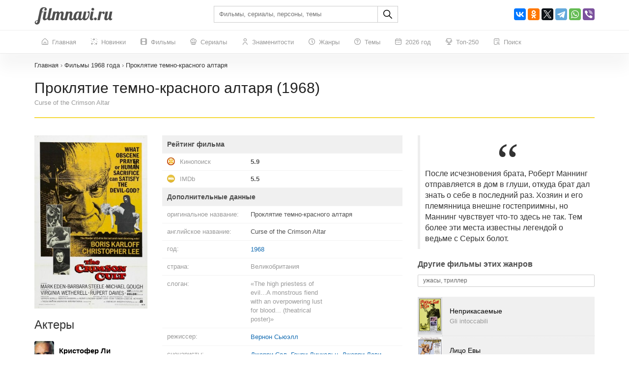

--- FILE ---
content_type: text/html; charset=UTF-8
request_url: https://filmnavi.ru/1968/proklyatie-temno-krasnogo-altarya
body_size: 320472
content:
<!DOCTYPE html>
<html lang="ru">
<head>
    <base href="https://filmnavi.ru"/>
    <meta name="viewport" content="width=device-width, initial-scale=1, maximum-scale=1, user-scalable=no"/>
    <title>Проклятие темно-красного алтаря (1968) - все о фильме: кто снимался? Актеры, режиссер, сценарист, композитор, жанры, дата выхода Curse of the Crimson Altar, 18+</title>
    <meta name="description" content="Фильм Проклятие темно-красного алтаря, год выпуска - 1968, жанр - ужасы, триллер, режиссер - Вернон Сьюэлл. Полная информация о фильме Curse of the Crimson Altar: актерский состав, кто снимался, главные герои, сценарист, дата выхода, номинации и награды"/>
                        <link rel="canonical" href="https://filmnavi.ru/1968/proklyatie-temno-krasnogo-altarya"/>
        <meta http-equiv="Content-Type" content="text/html; charset=utf-8"/>
    <link rel="shortcut icon" href="/images/favicon.png" type="image/x-icon"/>

                        <style>/* bootstrap.min.css*/


@media print{*,*:before,*:after{color:#000 !important;text-shadow:none !important;background:0 0 !important;-webkit-box-shadow:none !important;box-shadow:none !important}a,a:visited{text-decoration:underline}a[href]:after{content:" (" attr(href) ")"}abbr[title]:after{content:" (" attr(title) ")"}a[href^="#"]:after,a[href^="javascript:"]:after{content:""}pre,blockquote{border:1px solid #999;page-break-inside:avoid}thead{display:table-header-group}tr,img{page-break-inside:avoid}img{max-width:100% !important}p,h2,h3{orphans:3;widows:3}h2,h3{page-break-after:avoid}.navbar{display:none}.btn>.caret,.dropup>.btn>.caret{border-top-color:#000 !important}.label{border:1px solid #000}.table{border-collapse:collapse !important}.table td,.table th{background-color:#fff !important}.table-bordered th,.table-bordered td{border:1px solid #ddd !important}}*{-webkit-box-sizing:border-box;-moz-box-sizing:border-box;box-sizing:border-box}*:before,*:after{-webkit-box-sizing:border-box;-moz-box-sizing:border-box;box-sizing:border-box}html{font-size:10px;-webkit-tap-highlight-color:rgba(0,0,0,0)}body{font-family:"Helvetica Neue",Helvetica,Arial,sans-serif;font-size:14px;line-height:1.42857143;color:#333;background-color:#fff}input,button,select,textarea{font-family:inherit;font-size:inherit;line-height:inherit}a{color:#337ab7;text-decoration:none}a:hover,a:focus{color:#23527c;text-decoration:underline}a:focus{outline:5px auto -webkit-focus-ring-color;outline-offset:-2px}figure{margin:0}img{vertical-align:middle}.img-responsive{display:block;max-width:100%;height:auto}.img-rounded{border-radius:6px}.img-thumbnail{padding:4px;line-height:1.42857143;background-color:#fff;border:1px solid #ddd;border-radius:4px;-webkit-transition:all .2s ease-in-out;-o-transition:all .2s ease-in-out;transition:all .2s ease-in-out;display:inline-block;max-width:100%;height:auto}.img-circle{border-radius:50%}hr{margin-top:20px;margin-bottom:20px;border:0;border-top:1px solid #eee}.sr-only{position:absolute;width:1px;height:1px;padding:0;margin:-1px;overflow:hidden;clip:rect(0,0,0,0);border:0}.sr-only-focusable:active,.sr-only-focusable:focus{position:static;width:auto;height:auto;margin:0;overflow:visible;clip:auto}[role=button]{cursor:pointer}h1,h2,h3,h4,h5,h6,.h1,.h2,.h3,.h4,.h5,.h6{font-family:inherit;font-weight:500;line-height:1.1;color:inherit}h1 small,h2 small,h3 small,h4 small,h5 small,h6 small,.h1 small,.h2 small,.h3 small,.h4 small,.h5 small,.h6 small,h1 .small,h2 .small,h3 .small,h4 .small,h5 .small,h6 .small,.h1 .small,.h2 .small,.h3 .small,.h4 .small,.h5 .small,.h6 .small{font-weight:400;line-height:1;color:#777}h1,.h1,h2,.h2,h3,.h3{margin-top:20px;margin-bottom:10px}h1 small,.h1 small,h2 small,.h2 small,h3 small,.h3 small,h1 .small,.h1 .small,h2 .small,.h2 .small,h3 .small,.h3 .small{font-size:65%}h4,.h4,h5,.h5,h6,.h6{margin-top:10px;margin-bottom:10px}h4 small,.h4 small,h5 small,.h5 small,h6 small,.h6 small,h4 .small,.h4 .small,h5 .small,.h5 .small,h6 .small,.h6 .small{font-size:75%}h1,.h1{font-size:36px}h2,.h2{font-size:30px}h3,.h3{font-size:24px}h4,.h4{font-size:18px}h5,.h5{font-size:14px}h6,.h6{font-size:12px}p{margin:0 0 10px}.lead{margin-bottom:20px;font-size:16px;font-weight:300;line-height:1.4}@media (min-width:768px){.lead{font-size:21px}}small,.small{font-size:85%}mark,.mark{padding:.2em;background-color:#fcf8e3}.text-left{text-align:left}.text-right{text-align:right}.text-center{text-align:center}.text-justify{text-align:justify}.text-nowrap{white-space:nowrap}.text-lowercase{text-transform:lowercase}.text-uppercase{text-transform:uppercase}.text-capitalize{text-transform:capitalize}.text-muted{color:#777}.text-primary{color:#337ab7}a.text-primary:hover,a.text-primary:focus{color:#286090}.text-success{color:#3c763d}a.text-success:hover,a.text-success:focus{color:#2b542c}.text-info{color:#31708f}a.text-info:hover,a.text-info:focus{color:#245269}.text-warning{color:#8a6d3b}a.text-warning:hover,a.text-warning:focus{color:#66512c}.text-danger{color:#a94442}a.text-danger:hover,a.text-danger:focus{color:#843534}.bg-primary{color:#fff;background-color:#337ab7}a.bg-primary:hover,a.bg-primary:focus{background-color:#286090}.bg-success{background-color:#dff0d8}a.bg-success:hover,a.bg-success:focus{background-color:#c1e2b3}.bg-info{background-color:#d9edf7}a.bg-info:hover,a.bg-info:focus{background-color:#afd9ee}.bg-warning{background-color:#fcf8e3}a.bg-warning:hover,a.bg-warning:focus{background-color:#f7ecb5}.bg-danger{background-color:#f2dede}a.bg-danger:hover,a.bg-danger:focus{background-color:#e4b9b9}.page-header{padding-bottom:9px;margin:40px 0 20px;border-bottom:1px solid #eee}ul,ol{margin-top:0;margin-bottom:10px}ul ul,ol ul,ul ol,ol ol{margin-bottom:0}.list-unstyled{padding-left:0;list-style:none}.list-inline{padding-left:0;list-style:none;margin-left:-5px}.list-inline>li{display:inline-block;padding-right:5px;padding-left:5px}dl{margin-top:0;margin-bottom:20px}dt,dd{line-height:1.42857143}dt{font-weight:700}dd{margin-left:0}@media (min-width:768px){.dl-horizontal dt{float:left;width:160px;clear:left;text-align:right;overflow:hidden;text-overflow:ellipsis;white-space:nowrap}.dl-horizontal dd{margin-left:180px}}abbr[title],abbr[data-original-title]{cursor:help}.initialism{font-size:90%;text-transform:uppercase}blockquote{padding:10px 20px;margin:0 0 20px;font-size:17.5px;border-left:5px solid #eee}blockquote p:last-child,blockquote ul:last-child,blockquote ol:last-child{margin-bottom:0}blockquote footer,blockquote small,blockquote .small{display:block;font-size:80%;line-height:1.42857143;color:#777}blockquote footer:before,blockquote small:before,blockquote .small:before{content:"\2014 \00A0"}.blockquote-reverse,blockquote.pull-right{padding-right:15px;padding-left:0;text-align:right;border-right:5px solid #eee;border-left:0}.blockquote-reverse footer:before,blockquote.pull-right footer:before,.blockquote-reverse small:before,blockquote.pull-right small:before,.blockquote-reverse .small:before,blockquote.pull-right .small:before{content:""}.blockquote-reverse footer:after,blockquote.pull-right footer:after,.blockquote-reverse small:after,blockquote.pull-right small:after,.blockquote-reverse .small:after,blockquote.pull-right .small:after{content:"\00A0 \2014"}address{margin-bottom:20px;font-style:normal;line-height:1.42857143}.container{padding-right:15px;padding-left:15px;margin-right:auto;margin-left:auto}@media (min-width:768px){.container{width:750px}}@media (min-width:992px){.container{width:970px}}@media (min-width:1200px){.container{width:1170px}}.container-fluid{padding-right:15px;padding-left:15px;margin-right:auto;margin-left:auto}.row{margin-right:-15px;margin-left:-15px}.row-no-gutters{margin-right:0;margin-left:0}.row-no-gutters [class*=col-]{padding-right:0;padding-left:0}.col-xs-1,.col-sm-1,.col-md-1,.col-lg-1,.col-xs-2,.col-sm-2,.col-md-2,.col-lg-2,.col-xs-3,.col-sm-3,.col-md-3,.col-lg-3,.col-xs-4,.col-sm-4,.col-md-4,.col-lg-4,.col-xs-5,.col-sm-5,.col-md-5,.col-lg-5,.col-xs-6,.col-sm-6,.col-md-6,.col-lg-6,.col-xs-7,.col-sm-7,.col-md-7,.col-lg-7,.col-xs-8,.col-sm-8,.col-md-8,.col-lg-8,.col-xs-9,.col-sm-9,.col-md-9,.col-lg-9,.col-xs-10,.col-sm-10,.col-md-10,.col-lg-10,.col-xs-11,.col-sm-11,.col-md-11,.col-lg-11,.col-xs-12,.col-sm-12,.col-md-12,.col-lg-12{position:relative;min-height:1px;padding-right:15px;padding-left:15px}.col-xs-1,.col-xs-2,.col-xs-3,.col-xs-4,.col-xs-5,.col-xs-6,.col-xs-7,.col-xs-8,.col-xs-9,.col-xs-10,.col-xs-11,.col-xs-12{float:left}.col-xs-12{width:100%}.col-xs-11{width:91.66666667%}.col-xs-10{width:83.33333333%}.col-xs-9{width:75%}.col-xs-8{width:66.66666667%}.col-xs-7{width:58.33333333%}.col-xs-6{width:50%}.col-xs-5{width:41.66666667%}.col-xs-4{width:33.33333333%}.col-xs-3{width:25%}.col-xs-2{width:16.66666667%}.col-xs-1{width:8.33333333%}.col-xs-pull-12{right:100%}.col-xs-pull-11{right:91.66666667%}.col-xs-pull-10{right:83.33333333%}.col-xs-pull-9{right:75%}.col-xs-pull-8{right:66.66666667%}.col-xs-pull-7{right:58.33333333%}.col-xs-pull-6{right:50%}.col-xs-pull-5{right:41.66666667%}.col-xs-pull-4{right:33.33333333%}.col-xs-pull-3{right:25%}.col-xs-pull-2{right:16.66666667%}.col-xs-pull-1{right:8.33333333%}.col-xs-pull-0{right:auto}.col-xs-push-12{left:100%}.col-xs-push-11{left:91.66666667%}.col-xs-push-10{left:83.33333333%}.col-xs-push-9{left:75%}.col-xs-push-8{left:66.66666667%}.col-xs-push-7{left:58.33333333%}.col-xs-push-6{left:50%}.col-xs-push-5{left:41.66666667%}.col-xs-push-4{left:33.33333333%}.col-xs-push-3{left:25%}.col-xs-push-2{left:16.66666667%}.col-xs-push-1{left:8.33333333%}.col-xs-push-0{left:auto}.col-xs-offset-12{margin-left:100%}.col-xs-offset-11{margin-left:91.66666667%}.col-xs-offset-10{margin-left:83.33333333%}.col-xs-offset-9{margin-left:75%}.col-xs-offset-8{margin-left:66.66666667%}.col-xs-offset-7{margin-left:58.33333333%}.col-xs-offset-6{margin-left:50%}.col-xs-offset-5{margin-left:41.66666667%}.col-xs-offset-4{margin-left:33.33333333%}.col-xs-offset-3{margin-left:25%}.col-xs-offset-2{margin-left:16.66666667%}.col-xs-offset-1{margin-left:8.33333333%}.col-xs-offset-0{margin-left:0}@media (min-width:768px){.col-sm-1,.col-sm-2,.col-sm-3,.col-sm-4,.col-sm-5,.col-sm-6,.col-sm-7,.col-sm-8,.col-sm-9,.col-sm-10,.col-sm-11,.col-sm-12{float:left}.col-sm-12{width:100%}.col-sm-11{width:91.66666667%}.col-sm-10{width:83.33333333%}.col-sm-9{width:75%}.col-sm-8{width:66.66666667%}.col-sm-7{width:58.33333333%}.col-sm-6{width:50%}.col-sm-5{width:41.66666667%}.col-sm-4{width:33.33333333%}.col-sm-3{width:25%}.col-sm-2{width:16.66666667%}.col-sm-1{width:8.33333333%}.col-sm-pull-12{right:100%}.col-sm-pull-11{right:91.66666667%}.col-sm-pull-10{right:83.33333333%}.col-sm-pull-9{right:75%}.col-sm-pull-8{right:66.66666667%}.col-sm-pull-7{right:58.33333333%}.col-sm-pull-6{right:50%}.col-sm-pull-5{right:41.66666667%}.col-sm-pull-4{right:33.33333333%}.col-sm-pull-3{right:25%}.col-sm-pull-2{right:16.66666667%}.col-sm-pull-1{right:8.33333333%}.col-sm-pull-0{right:auto}.col-sm-push-12{left:100%}.col-sm-push-11{left:91.66666667%}.col-sm-push-10{left:83.33333333%}.col-sm-push-9{left:75%}.col-sm-push-8{left:66.66666667%}.col-sm-push-7{left:58.33333333%}.col-sm-push-6{left:50%}.col-sm-push-5{left:41.66666667%}.col-sm-push-4{left:33.33333333%}.col-sm-push-3{left:25%}.col-sm-push-2{left:16.66666667%}.col-sm-push-1{left:8.33333333%}.col-sm-push-0{left:auto}.col-sm-offset-12{margin-left:100%}.col-sm-offset-11{margin-left:91.66666667%}.col-sm-offset-10{margin-left:83.33333333%}.col-sm-offset-9{margin-left:75%}.col-sm-offset-8{margin-left:66.66666667%}.col-sm-offset-7{margin-left:58.33333333%}.col-sm-offset-6{margin-left:50%}.col-sm-offset-5{margin-left:41.66666667%}.col-sm-offset-4{margin-left:33.33333333%}.col-sm-offset-3{margin-left:25%}.col-sm-offset-2{margin-left:16.66666667%}.col-sm-offset-1{margin-left:8.33333333%}.col-sm-offset-0{margin-left:0}}@media (min-width:992px){.col-md-1,.col-md-2,.col-md-3,.col-md-4,.col-md-5,.col-md-6,.col-md-7,.col-md-8,.col-md-9,.col-md-10,.col-md-11,.col-md-12{float:left}.col-md-12{width:100%}.col-md-11{width:91.66666667%}.col-md-10{width:83.33333333%}.col-md-9{width:75%}.col-md-8{width:66.66666667%}.col-md-7{width:58.33333333%}.col-md-6{width:50%}.col-md-5{width:41.66666667%}.col-md-4{width:33.33333333%}.col-md-3{width:25%}.col-md-2{width:16.66666667%}.col-md-1{width:8.33333333%}.col-md-pull-12{right:100%}.col-md-pull-11{right:91.66666667%}.col-md-pull-10{right:83.33333333%}.col-md-pull-9{right:75%}.col-md-pull-8{right:66.66666667%}.col-md-pull-7{right:58.33333333%}.col-md-pull-6{right:50%}.col-md-pull-5{right:41.66666667%}.col-md-pull-4{right:33.33333333%}.col-md-pull-3{right:25%}.col-md-pull-2{right:16.66666667%}.col-md-pull-1{right:8.33333333%}.col-md-pull-0{right:auto}.col-md-push-12{left:100%}.col-md-push-11{left:91.66666667%}.col-md-push-10{left:83.33333333%}.col-md-push-9{left:75%}.col-md-push-8{left:66.66666667%}.col-md-push-7{left:58.33333333%}.col-md-push-6{left:50%}.col-md-push-5{left:41.66666667%}.col-md-push-4{left:33.33333333%}.col-md-push-3{left:25%}.col-md-push-2{left:16.66666667%}.col-md-push-1{left:8.33333333%}.col-md-push-0{left:auto}.col-md-offset-12{margin-left:100%}.col-md-offset-11{margin-left:91.66666667%}.col-md-offset-10{margin-left:83.33333333%}.col-md-offset-9{margin-left:75%}.col-md-offset-8{margin-left:66.66666667%}.col-md-offset-7{margin-left:58.33333333%}.col-md-offset-6{margin-left:50%}.col-md-offset-5{margin-left:41.66666667%}.col-md-offset-4{margin-left:33.33333333%}.col-md-offset-3{margin-left:25%}.col-md-offset-2{margin-left:16.66666667%}.col-md-offset-1{margin-left:8.33333333%}.col-md-offset-0{margin-left:0}}@media (min-width:1200px){.col-lg-1,.col-lg-2,.col-lg-3,.col-lg-4,.col-lg-5,.col-lg-6,.col-lg-7,.col-lg-8,.col-lg-9,.col-lg-10,.col-lg-11,.col-lg-12{float:left}.col-lg-12{width:100%}.col-lg-11{width:91.66666667%}.col-lg-10{width:83.33333333%}.col-lg-9{width:75%}.col-lg-8{width:66.66666667%}.col-lg-7{width:58.33333333%}.col-lg-6{width:50%}.col-lg-5{width:41.66666667%}.col-lg-4{width:33.33333333%}.col-lg-3{width:25%}.col-lg-2{width:16.66666667%}.col-lg-1{width:8.33333333%}.col-lg-pull-12{right:100%}.col-lg-pull-11{right:91.66666667%}.col-lg-pull-10{right:83.33333333%}.col-lg-pull-9{right:75%}.col-lg-pull-8{right:66.66666667%}.col-lg-pull-7{right:58.33333333%}.col-lg-pull-6{right:50%}.col-lg-pull-5{right:41.66666667%}.col-lg-pull-4{right:33.33333333%}.col-lg-pull-3{right:25%}.col-lg-pull-2{right:16.66666667%}.col-lg-pull-1{right:8.33333333%}.col-lg-pull-0{right:auto}.col-lg-push-12{left:100%}.col-lg-push-11{left:91.66666667%}.col-lg-push-10{left:83.33333333%}.col-lg-push-9{left:75%}.col-lg-push-8{left:66.66666667%}.col-lg-push-7{left:58.33333333%}.col-lg-push-6{left:50%}.col-lg-push-5{left:41.66666667%}.col-lg-push-4{left:33.33333333%}.col-lg-push-3{left:25%}.col-lg-push-2{left:16.66666667%}.col-lg-push-1{left:8.33333333%}.col-lg-push-0{left:auto}.col-lg-offset-12{margin-left:100%}.col-lg-offset-11{margin-left:91.66666667%}.col-lg-offset-10{margin-left:83.33333333%}.col-lg-offset-9{margin-left:75%}.col-lg-offset-8{margin-left:66.66666667%}.col-lg-offset-7{margin-left:58.33333333%}.col-lg-offset-6{margin-left:50%}.col-lg-offset-5{margin-left:41.66666667%}.col-lg-offset-4{margin-left:33.33333333%}.col-lg-offset-3{margin-left:25%}.col-lg-offset-2{margin-left:16.66666667%}.col-lg-offset-1{margin-left:8.33333333%}.col-lg-offset-0{margin-left:0}}table{background-color:transparent}table col[class*=col-]{position:static;display:table-column;float:none}table td[class*=col-],table th[class*=col-]{position:static;display:table-cell;float:none}caption{padding-top:8px;padding-bottom:8px;color:#777;text-align:left}th{text-align:left}.table{width:100%;max-width:100%;margin-bottom:20px}.table>thead>tr>th,.table>tbody>tr>th,.table>tfoot>tr>th,.table>thead>tr>td,.table>tbody>tr>td,.table>tfoot>tr>td{padding:8px;line-height:1.42857143;vertical-align:top;border-top:1px solid #ddd}.table>thead>tr>th{vertical-align:bottom;border-bottom:2px solid #ddd}.table>caption+thead>tr:first-child>th,.table>colgroup+thead>tr:first-child>th,.table>thead:first-child>tr:first-child>th,.table>caption+thead>tr:first-child>td,.table>colgroup+thead>tr:first-child>td,.table>thead:first-child>tr:first-child>td{border-top:0}.table>tbody+tbody{border-top:2px solid #ddd}.table .table{background-color:#fff}.table-condensed>thead>tr>th,.table-condensed>tbody>tr>th,.table-condensed>tfoot>tr>th,.table-condensed>thead>tr>td,.table-condensed>tbody>tr>td,.table-condensed>tfoot>tr>td{padding:5px}.table-bordered{border:1px solid #ddd}.table-bordered>thead>tr>th,.table-bordered>tbody>tr>th,.table-bordered>tfoot>tr>th,.table-bordered>thead>tr>td,.table-bordered>tbody>tr>td,.table-bordered>tfoot>tr>td{border:1px solid #ddd}.table-bordered>thead>tr>th,.table-bordered>thead>tr>td{border-bottom-width:2px}.table-striped>tbody>tr:nth-of-type(odd){background-color:#f9f9f9}.table-hover>tbody>tr:hover{background-color:#f5f5f5}.table>thead>tr>td.active,.table>tbody>tr>td.active,.table>tfoot>tr>td.active,.table>thead>tr>th.active,.table>tbody>tr>th.active,.table>tfoot>tr>th.active,.table>thead>tr.active>td,.table>tbody>tr.active>td,.table>tfoot>tr.active>td,.table>thead>tr.active>th,.table>tbody>tr.active>th,.table>tfoot>tr.active>th{background-color:#f5f5f5}.table-hover>tbody>tr>td.active:hover,.table-hover>tbody>tr>th.active:hover,.table-hover>tbody>tr.active:hover>td,.table-hover>tbody>tr:hover>.active,.table-hover>tbody>tr.active:hover>th{background-color:#e8e8e8}.table>thead>tr>td.success,.table>tbody>tr>td.success,.table>tfoot>tr>td.success,.table>thead>tr>th.success,.table>tbody>tr>th.success,.table>tfoot>tr>th.success,.table>thead>tr.success>td,.table>tbody>tr.success>td,.table>tfoot>tr.success>td,.table>thead>tr.success>th,.table>tbody>tr.success>th,.table>tfoot>tr.success>th{background-color:#dff0d8}.table-hover>tbody>tr>td.success:hover,.table-hover>tbody>tr>th.success:hover,.table-hover>tbody>tr.success:hover>td,.table-hover>tbody>tr:hover>.success,.table-hover>tbody>tr.success:hover>th{background-color:#d0e9c6}.table>thead>tr>td.info,.table>tbody>tr>td.info,.table>tfoot>tr>td.info,.table>thead>tr>th.info,.table>tbody>tr>th.info,.table>tfoot>tr>th.info,.table>thead>tr.info>td,.table>tbody>tr.info>td,.table>tfoot>tr.info>td,.table>thead>tr.info>th,.table>tbody>tr.info>th,.table>tfoot>tr.info>th{background-color:#d9edf7}.table-hover>tbody>tr>td.info:hover,.table-hover>tbody>tr>th.info:hover,.table-hover>tbody>tr.info:hover>td,.table-hover>tbody>tr:hover>.info,.table-hover>tbody>tr.info:hover>th{background-color:#c4e3f3}.table>thead>tr>td.warning,.table>tbody>tr>td.warning,.table>tfoot>tr>td.warning,.table>thead>tr>th.warning,.table>tbody>tr>th.warning,.table>tfoot>tr>th.warning,.table>thead>tr.warning>td,.table>tbody>tr.warning>td,.table>tfoot>tr.warning>td,.table>thead>tr.warning>th,.table>tbody>tr.warning>th,.table>tfoot>tr.warning>th{background-color:#fcf8e3}.table-hover>tbody>tr>td.warning:hover,.table-hover>tbody>tr>th.warning:hover,.table-hover>tbody>tr.warning:hover>td,.table-hover>tbody>tr:hover>.warning,.table-hover>tbody>tr.warning:hover>th{background-color:#faf2cc}.table>thead>tr>td.danger,.table>tbody>tr>td.danger,.table>tfoot>tr>td.danger,.table>thead>tr>th.danger,.table>tbody>tr>th.danger,.table>tfoot>tr>th.danger,.table>thead>tr.danger>td,.table>tbody>tr.danger>td,.table>tfoot>tr.danger>td,.table>thead>tr.danger>th,.table>tbody>tr.danger>th,.table>tfoot>tr.danger>th{background-color:#f2dede}.table-hover>tbody>tr>td.danger:hover,.table-hover>tbody>tr>th.danger:hover,.table-hover>tbody>tr.danger:hover>td,.table-hover>tbody>tr:hover>.danger,.table-hover>tbody>tr.danger:hover>th{background-color:#ebcccc}.table-responsive{min-height:.01%;overflow-x:auto}@media screen and (max-width:767px){.table-responsive{width:100%;margin-bottom:15px;overflow-y:hidden;-ms-overflow-style:-ms-autohiding-scrollbar;border:1px solid #ddd}.table-responsive>.table{margin-bottom:0}.table-responsive>.table>thead>tr>th,.table-responsive>.table>tbody>tr>th,.table-responsive>.table>tfoot>tr>th,.table-responsive>.table>thead>tr>td,.table-responsive>.table>tbody>tr>td,.table-responsive>.table>tfoot>tr>td{white-space:nowrap}.table-responsive>.table-bordered{border:0}.table-responsive>.table-bordered>thead>tr>th:first-child,.table-responsive>.table-bordered>tbody>tr>th:first-child,.table-responsive>.table-bordered>tfoot>tr>th:first-child,.table-responsive>.table-bordered>thead>tr>td:first-child,.table-responsive>.table-bordered>tbody>tr>td:first-child,.table-responsive>.table-bordered>tfoot>tr>td:first-child{border-left:0}.table-responsive>.table-bordered>thead>tr>th:last-child,.table-responsive>.table-bordered>tbody>tr>th:last-child,.table-responsive>.table-bordered>tfoot>tr>th:last-child,.table-responsive>.table-bordered>thead>tr>td:last-child,.table-responsive>.table-bordered>tbody>tr>td:last-child,.table-responsive>.table-bordered>tfoot>tr>td:last-child{border-right:0}.table-responsive>.table-bordered>tbody>tr:last-child>th,.table-responsive>.table-bordered>tfoot>tr:last-child>th,.table-responsive>.table-bordered>tbody>tr:last-child>td,.table-responsive>.table-bordered>tfoot>tr:last-child>td{border-bottom:0}}fieldset{min-width:0;padding:0;margin:0;border:0}legend{display:block;width:100%;padding:0;margin-bottom:20px;font-size:21px;line-height:inherit;color:#333;border:0;border-bottom:1px solid #e5e5e5}label{display:inline-block;max-width:100%;margin-bottom:5px;font-weight:700}input[type=search]{-webkit-box-sizing:border-box;-moz-box-sizing:border-box;box-sizing:border-box;-webkit-appearance:none;appearance:none}input[type=radio],input[type=checkbox]{margin:4px 0 0;margin-top:1px \9;line-height:normal}input[type=radio][disabled],input[type=checkbox][disabled],input[type=radio].disabled,input[type=checkbox].disabled,fieldset[disabled] input[type=radio],fieldset[disabled] input[type=checkbox]{cursor:not-allowed}input[type=file]{display:block}input[type=range]{display:block;width:100%}select[multiple],select[size]{height:auto}input[type=file]:focus,input[type=radio]:focus,input[type=checkbox]:focus{outline:5px auto -webkit-focus-ring-color;outline-offset:-2px}output{display:block;padding-top:7px;font-size:14px;line-height:1.42857143;color:#555}.form-control{display:block;width:100%;height:34px;padding:6px 12px;font-size:14px;line-height:1.42857143;color:#555;background-color:#fff;background-image:none;border:1px solid #ccc;border-radius:4px;-webkit-box-shadow:inset 0 1px 1px rgba(0,0,0,.075);box-shadow:inset 0 1px 1px rgba(0,0,0,.075);-webkit-transition:border-color ease-in-out .15s,-webkit-box-shadow ease-in-out .15s;-o-transition:border-color ease-in-out .15s,box-shadow ease-in-out .15s;transition:border-color ease-in-out .15s,box-shadow ease-in-out .15s}.form-control:focus{border-color:#66afe9;outline:0;-webkit-box-shadow:inset 0 1px 1px rgba(0,0,0,.075),0 0 8px rgba(102,175,233,.6);box-shadow:inset 0 1px 1px rgba(0,0,0,.075),0 0 8px rgba(102,175,233,.6)}.form-control::-moz-placeholder{color:#999;opacity:1}.form-control:-ms-input-placeholder{color:#999}.form-control::-webkit-input-placeholder{color:#999}.form-control::-ms-expand{background-color:transparent;border:0}.form-control[disabled],.form-control[readonly],fieldset[disabled] .form-control{background-color:#eee;opacity:1}.form-control[disabled],fieldset[disabled] .form-control{cursor:not-allowed}textarea.form-control{height:auto}@media screen and (-webkit-min-device-pixel-ratio:0){input[type=date].form-control,input[type=time].form-control,input[type=datetime-local].form-control,input[type=month].form-control{line-height:34px}input[type=date].input-sm,input[type=time].input-sm,input[type=datetime-local].input-sm,input[type=month].input-sm,.input-group-sm input[type=date],.input-group-sm input[type=time],.input-group-sm input[type=datetime-local],.input-group-sm input[type=month]{line-height:30px}input[type=date].input-lg,input[type=time].input-lg,input[type=datetime-local].input-lg,input[type=month].input-lg,.input-group-lg input[type=date],.input-group-lg input[type=time],.input-group-lg input[type=datetime-local],.input-group-lg input[type=month]{line-height:46px}}.form-group{margin-bottom:15px}.radio,.checkbox{position:relative;display:block;margin-top:10px;margin-bottom:10px}.radio.disabled label,.checkbox.disabled label,fieldset[disabled] .radio label,fieldset[disabled] .checkbox label{cursor:not-allowed}.radio label,.checkbox label{min-height:20px;padding-left:20px;margin-bottom:0;font-weight:400;cursor:pointer}.radio input[type=radio],.radio-inline input[type=radio],.checkbox input[type=checkbox],.checkbox-inline input[type=checkbox]{position:absolute;margin-top:4px \9;margin-left:-20px}.radio+.radio,.checkbox+.checkbox{margin-top:-5px}.radio-inline,.checkbox-inline{position:relative;display:inline-block;padding-left:20px;margin-bottom:0;font-weight:400;vertical-align:middle;cursor:pointer}.radio-inline.disabled,.checkbox-inline.disabled,fieldset[disabled] .radio-inline,fieldset[disabled] .checkbox-inline{cursor:not-allowed}.radio-inline+.radio-inline,.checkbox-inline+.checkbox-inline{margin-top:0;margin-left:10px}.form-control-static{min-height:34px;padding-top:7px;padding-bottom:7px;margin-bottom:0}.form-control-static.input-lg,.form-control-static.input-sm{padding-right:0;padding-left:0}.input-sm{height:30px;padding:5px 10px;font-size:12px;line-height:1.5;border-radius:3px}select.input-sm{height:30px;line-height:30px}textarea.input-sm,select[multiple].input-sm{height:auto}.form-group-sm .form-control{height:30px;padding:5px 10px;font-size:12px;line-height:1.5;border-radius:3px}.form-group-sm select.form-control{height:30px;line-height:30px}.form-group-sm textarea.form-control,.form-group-sm select[multiple].form-control{height:auto}.form-group-sm .form-control-static{height:30px;min-height:32px;padding:6px 10px;font-size:12px;line-height:1.5}.input-lg{height:46px;padding:10px 16px;font-size:18px;line-height:1.3333333;border-radius:6px}select.input-lg{height:46px;line-height:46px}textarea.input-lg,select[multiple].input-lg{height:auto}.form-group-lg .form-control{height:46px;padding:10px 16px;font-size:18px;line-height:1.3333333;border-radius:6px}.form-group-lg select.form-control{height:46px;line-height:46px}.form-group-lg textarea.form-control,.form-group-lg select[multiple].form-control{height:auto}.form-group-lg .form-control-static{height:46px;min-height:38px;padding:11px 16px;font-size:18px;line-height:1.3333333}.has-feedback{position:relative}.has-feedback .form-control{padding-right:42.5px}.form-control-feedback{position:absolute;top:0;right:0;z-index:2;display:block;width:34px;height:34px;line-height:34px;text-align:center;pointer-events:none}.input-lg+.form-control-feedback,.input-group-lg+.form-control-feedback,.form-group-lg .form-control+.form-control-feedback{width:46px;height:46px;line-height:46px}.input-sm+.form-control-feedback,.input-group-sm+.form-control-feedback,.form-group-sm .form-control+.form-control-feedback{width:30px;height:30px;line-height:30px}.has-success .help-block,.has-success .control-label,.has-success .radio,.has-success .checkbox,.has-success .radio-inline,.has-success .checkbox-inline,.has-success.radio label,.has-success.checkbox label,.has-success.radio-inline label,.has-success.checkbox-inline label{color:#3c763d}.has-success .form-control{border-color:#3c763d;-webkit-box-shadow:inset 0 1px 1px rgba(0,0,0,.075);box-shadow:inset 0 1px 1px rgba(0,0,0,.075)}.has-success .form-control:focus{border-color:#2b542c;-webkit-box-shadow:inset 0 1px 1px rgba(0,0,0,.075),0 0 6px #67b168;box-shadow:inset 0 1px 1px rgba(0,0,0,.075),0 0 6px #67b168}.has-success .input-group-addon{color:#3c763d;background-color:#dff0d8;border-color:#3c763d}.has-success .form-control-feedback{color:#3c763d}.has-warning .help-block,.has-warning .control-label,.has-warning .radio,.has-warning .checkbox,.has-warning .radio-inline,.has-warning .checkbox-inline,.has-warning.radio label,.has-warning.checkbox label,.has-warning.radio-inline label,.has-warning.checkbox-inline label{color:#8a6d3b}.has-warning .form-control{border-color:#8a6d3b;-webkit-box-shadow:inset 0 1px 1px rgba(0,0,0,.075);box-shadow:inset 0 1px 1px rgba(0,0,0,.075)}.has-warning .form-control:focus{border-color:#66512c;-webkit-box-shadow:inset 0 1px 1px rgba(0,0,0,.075),0 0 6px #c0a16b;box-shadow:inset 0 1px 1px rgba(0,0,0,.075),0 0 6px #c0a16b}.has-warning .input-group-addon{color:#8a6d3b;background-color:#fcf8e3;border-color:#8a6d3b}.has-warning .form-control-feedback{color:#8a6d3b}.has-error .help-block,.has-error .control-label,.has-error .radio,.has-error .checkbox,.has-error .radio-inline,.has-error .checkbox-inline,.has-error.radio label,.has-error.checkbox label,.has-error.radio-inline label,.has-error.checkbox-inline label{color:#a94442}.has-error .form-control{border-color:#a94442;-webkit-box-shadow:inset 0 1px 1px rgba(0,0,0,.075);box-shadow:inset 0 1px 1px rgba(0,0,0,.075)}.has-error .form-control:focus{border-color:#843534;-webkit-box-shadow:inset 0 1px 1px rgba(0,0,0,.075),0 0 6px #ce8483;box-shadow:inset 0 1px 1px rgba(0,0,0,.075),0 0 6px #ce8483}.has-error .input-group-addon{color:#a94442;background-color:#f2dede;border-color:#a94442}.has-error .form-control-feedback{color:#a94442}.has-feedback label~.form-control-feedback{top:25px}.has-feedback label.sr-only~.form-control-feedback{top:0}.help-block{display:block;margin-top:5px;margin-bottom:10px;color:#737373}@media (min-width:768px){.form-inline .form-group{display:inline-block;margin-bottom:0;vertical-align:middle}.form-inline .form-control{display:inline-block;width:auto;vertical-align:middle}.form-inline .form-control-static{display:inline-block}.form-inline .input-group{display:inline-table;vertical-align:middle}.form-inline .input-group .input-group-addon,.form-inline .input-group .input-group-btn,.form-inline .input-group .form-control{width:auto}.form-inline .input-group>.form-control{width:100%}.form-inline .control-label{margin-bottom:0;vertical-align:middle}.form-inline .radio,.form-inline .checkbox{display:inline-block;margin-top:0;margin-bottom:0;vertical-align:middle}.form-inline .radio label,.form-inline .checkbox label{padding-left:0}.form-inline .radio input[type=radio],.form-inline .checkbox input[type=checkbox]{position:relative;margin-left:0}.form-inline .has-feedback .form-control-feedback{top:0}}.form-horizontal .radio,.form-horizontal .checkbox,.form-horizontal .radio-inline,.form-horizontal .checkbox-inline{padding-top:7px;margin-top:0;margin-bottom:0}.form-horizontal .radio,.form-horizontal .checkbox{min-height:27px}.form-horizontal .form-group{margin-right:-15px;margin-left:-15px}@media (min-width:768px){.form-horizontal .control-label{padding-top:7px;margin-bottom:0;text-align:right}}.form-horizontal .has-feedback .form-control-feedback{right:15px}@media (min-width:768px){.form-horizontal .form-group-lg .control-label{padding-top:11px;font-size:18px}}@media (min-width:768px){.form-horizontal .form-group-sm .control-label{padding-top:6px;font-size:12px}}.btn{display:inline-block;margin-bottom:0;font-weight:400;text-align:center;white-space:nowrap;vertical-align:middle;-ms-touch-action:manipulation;touch-action:manipulation;cursor:pointer;background-image:none;border:1px solid transparent;padding:6px 12px;font-size:14px;line-height:1.42857143;border-radius:4px;-webkit-user-select:none;-moz-user-select:none;-ms-user-select:none;user-select:none}.btn:focus,.btn:active:focus,.btn.active:focus,.btn.focus,.btn:active.focus,.btn.active.focus{outline:5px auto -webkit-focus-ring-color;outline-offset:-2px}.btn:hover,.btn:focus,.btn.focus{color:#333;text-decoration:none}.btn:active,.btn.active{background-image:none;outline:0;-webkit-box-shadow:inset 0 3px 5px rgba(0,0,0,.125);box-shadow:inset 0 3px 5px rgba(0,0,0,.125)}.btn.disabled,.btn[disabled],fieldset[disabled] .btn{cursor:not-allowed;filter:alpha(opacity=65);opacity:.65;-webkit-box-shadow:none;box-shadow:none}a.btn.disabled,fieldset[disabled] a.btn{pointer-events:none}.btn-default{color:#333;background-color:#fff;border-color:#ccc}.btn-default:focus,.btn-default.focus{color:#333;background-color:#e6e6e6;border-color:#8c8c8c}.btn-default:hover{color:#333;background-color:#e6e6e6;border-color:#adadad}.btn-default:active,.btn-default.active,.open>.dropdown-toggle.btn-default{color:#333;background-color:#e6e6e6;background-image:none;border-color:#adadad}.btn-default:active:hover,.btn-default.active:hover,.open>.dropdown-toggle.btn-default:hover,.btn-default:active:focus,.btn-default.active:focus,.open>.dropdown-toggle.btn-default:focus,.btn-default:active.focus,.btn-default.active.focus,.open>.dropdown-toggle.btn-default.focus{color:#333;background-color:#d4d4d4;border-color:#8c8c8c}.btn-default.disabled:hover,.btn-default[disabled]:hover,fieldset[disabled] .btn-default:hover,.btn-default.disabled:focus,.btn-default[disabled]:focus,fieldset[disabled] .btn-default:focus,.btn-default.disabled.focus,.btn-default[disabled].focus,fieldset[disabled] .btn-default.focus{background-color:#fff;border-color:#ccc}.btn-default .badge{color:#fff;background-color:#333}.btn-primary{color:#fff;background-color:#337ab7;border-color:#2e6da4}.btn-primary:focus,.btn-primary.focus{color:#fff;background-color:#286090;border-color:#122b40}.btn-primary:hover{color:#fff;background-color:#286090;border-color:#204d74}.btn-primary:active,.btn-primary.active,.open>.dropdown-toggle.btn-primary{color:#fff;background-color:#286090;background-image:none;border-color:#204d74}.btn-primary:active:hover,.btn-primary.active:hover,.open>.dropdown-toggle.btn-primary:hover,.btn-primary:active:focus,.btn-primary.active:focus,.open>.dropdown-toggle.btn-primary:focus,.btn-primary:active.focus,.btn-primary.active.focus,.open>.dropdown-toggle.btn-primary.focus{color:#fff;background-color:#204d74;border-color:#122b40}.btn-primary.disabled:hover,.btn-primary[disabled]:hover,fieldset[disabled] .btn-primary:hover,.btn-primary.disabled:focus,.btn-primary[disabled]:focus,fieldset[disabled] .btn-primary:focus,.btn-primary.disabled.focus,.btn-primary[disabled].focus,fieldset[disabled] .btn-primary.focus{background-color:#337ab7;border-color:#2e6da4}.btn-primary .badge{color:#337ab7;background-color:#fff}.btn-success{color:#fff;background-color:#5cb85c;border-color:#4cae4c}.btn-success:focus,.btn-success.focus{color:#fff;background-color:#449d44;border-color:#255625}.btn-success:hover{color:#fff;background-color:#449d44;border-color:#398439}.btn-success:active,.btn-success.active,.open>.dropdown-toggle.btn-success{color:#fff;background-color:#449d44;background-image:none;border-color:#398439}.btn-success:active:hover,.btn-success.active:hover,.open>.dropdown-toggle.btn-success:hover,.btn-success:active:focus,.btn-success.active:focus,.open>.dropdown-toggle.btn-success:focus,.btn-success:active.focus,.btn-success.active.focus,.open>.dropdown-toggle.btn-success.focus{color:#fff;background-color:#398439;border-color:#255625}.btn-success.disabled:hover,.btn-success[disabled]:hover,fieldset[disabled] .btn-success:hover,.btn-success.disabled:focus,.btn-success[disabled]:focus,fieldset[disabled] .btn-success:focus,.btn-success.disabled.focus,.btn-success[disabled].focus,fieldset[disabled] .btn-success.focus{background-color:#5cb85c;border-color:#4cae4c}.btn-success .badge{color:#5cb85c;background-color:#fff}.btn-info{color:#fff;background-color:#5bc0de;border-color:#46b8da}.btn-info:focus,.btn-info.focus{color:#fff;background-color:#31b0d5;border-color:#1b6d85}.btn-info:hover{color:#fff;background-color:#31b0d5;border-color:#269abc}.btn-info:active,.btn-info.active,.open>.dropdown-toggle.btn-info{color:#fff;background-color:#31b0d5;background-image:none;border-color:#269abc}.btn-info:active:hover,.btn-info.active:hover,.open>.dropdown-toggle.btn-info:hover,.btn-info:active:focus,.btn-info.active:focus,.open>.dropdown-toggle.btn-info:focus,.btn-info:active.focus,.btn-info.active.focus,.open>.dropdown-toggle.btn-info.focus{color:#fff;background-color:#269abc;border-color:#1b6d85}.btn-info.disabled:hover,.btn-info[disabled]:hover,fieldset[disabled] .btn-info:hover,.btn-info.disabled:focus,.btn-info[disabled]:focus,fieldset[disabled] .btn-info:focus,.btn-info.disabled.focus,.btn-info[disabled].focus,fieldset[disabled] .btn-info.focus{background-color:#5bc0de;border-color:#46b8da}.btn-info .badge{color:#5bc0de;background-color:#fff}.btn-warning{color:#fff;background-color:#f0ad4e;border-color:#eea236}.btn-warning:focus,.btn-warning.focus{color:#fff;background-color:#ec971f;border-color:#985f0d}.btn-warning:hover{color:#fff;background-color:#ec971f;border-color:#d58512}.btn-warning:active,.btn-warning.active,.open>.dropdown-toggle.btn-warning{color:#fff;background-color:#ec971f;background-image:none;border-color:#d58512}.btn-warning:active:hover,.btn-warning.active:hover,.open>.dropdown-toggle.btn-warning:hover,.btn-warning:active:focus,.btn-warning.active:focus,.open>.dropdown-toggle.btn-warning:focus,.btn-warning:active.focus,.btn-warning.active.focus,.open>.dropdown-toggle.btn-warning.focus{color:#fff;background-color:#d58512;border-color:#985f0d}.btn-warning.disabled:hover,.btn-warning[disabled]:hover,fieldset[disabled] .btn-warning:hover,.btn-warning.disabled:focus,.btn-warning[disabled]:focus,fieldset[disabled] .btn-warning:focus,.btn-warning.disabled.focus,.btn-warning[disabled].focus,fieldset[disabled] .btn-warning.focus{background-color:#f0ad4e;border-color:#eea236}.btn-warning .badge{color:#f0ad4e;background-color:#fff}.btn-danger{color:#fff;background-color:#d9534f;border-color:#d43f3a}.btn-danger:focus,.btn-danger.focus{color:#fff;background-color:#c9302c;border-color:#761c19}.btn-danger:hover{color:#fff;background-color:#c9302c;border-color:#ac2925}.btn-danger:active,.btn-danger.active,.open>.dropdown-toggle.btn-danger{color:#fff;background-color:#c9302c;background-image:none;border-color:#ac2925}.btn-danger:active:hover,.btn-danger.active:hover,.open>.dropdown-toggle.btn-danger:hover,.btn-danger:active:focus,.btn-danger.active:focus,.open>.dropdown-toggle.btn-danger:focus,.btn-danger:active.focus,.btn-danger.active.focus,.open>.dropdown-toggle.btn-danger.focus{color:#fff;background-color:#ac2925;border-color:#761c19}.btn-danger.disabled:hover,.btn-danger[disabled]:hover,fieldset[disabled] .btn-danger:hover,.btn-danger.disabled:focus,.btn-danger[disabled]:focus,fieldset[disabled] .btn-danger:focus,.btn-danger.disabled.focus,.btn-danger[disabled].focus,fieldset[disabled] .btn-danger.focus{background-color:#d9534f;border-color:#d43f3a}.btn-danger .badge{color:#d9534f;background-color:#fff}.btn-link{font-weight:400;color:#337ab7;border-radius:0}.btn-link,.btn-link:active,.btn-link.active,.btn-link[disabled],fieldset[disabled] .btn-link{background-color:transparent;-webkit-box-shadow:none;box-shadow:none}.btn-link,.btn-link:hover,.btn-link:focus,.btn-link:active{border-color:transparent}.btn-link:hover,.btn-link:focus{color:#23527c;text-decoration:underline;background-color:transparent}.btn-link[disabled]:hover,fieldset[disabled] .btn-link:hover,.btn-link[disabled]:focus,fieldset[disabled] .btn-link:focus{color:#777;text-decoration:none}.btn-lg,.btn-group-lg>.btn{padding:10px 16px;font-size:18px;line-height:1.3333333;border-radius:6px}.btn-sm,.btn-group-sm>.btn{padding:5px 10px;font-size:12px;line-height:1.5;border-radius:3px}.btn-xs,.btn-group-xs>.btn{padding:1px 5px;font-size:12px;line-height:1.5;border-radius:3px}.btn-block{display:block;width:100%}.btn-block+.btn-block{margin-top:5px}input[type=submit].btn-block,input[type=reset].btn-block,input[type=button].btn-block{width:100%}.fade{opacity:0;-webkit-transition:opacity .15s linear;-o-transition:opacity .15s linear;transition:opacity .15s linear}.fade.in{opacity:1}.collapse{display:none}.collapse.in{display:block}tr.collapse.in{display:table-row}tbody.collapse.in{display:table-row-group}.collapsing{position:relative;height:0;overflow:hidden;-webkit-transition-property:height,visibility;-o-transition-property:height,visibility;transition-property:height,visibility;-webkit-transition-duration:.35s;-o-transition-duration:.35s;transition-duration:.35s;-webkit-transition-timing-function:ease;-o-transition-timing-function:ease;transition-timing-function:ease}.caret{display:inline-block;width:0;height:0;margin-left:2px;vertical-align:middle;border-top:4px dashed;border-top:4px solid \9;border-right:4px solid transparent;border-left:4px solid transparent}.dropup,.dropdown{position:relative}.dropdown-toggle:focus{outline:0}.dropdown-menu{position:absolute;top:100%;left:0;z-index:1000;display:none;float:left;min-width:160px;padding:5px 0;margin:2px 0 0;font-size:14px;text-align:left;list-style:none;background-color:#fff;-webkit-background-clip:padding-box;background-clip:padding-box;border:1px solid #ccc;border:1px solid rgba(0,0,0,.15);border-radius:4px;-webkit-box-shadow:0 6px 12px rgba(0,0,0,.175);box-shadow:0 6px 12px rgba(0,0,0,.175)}.dropdown-menu.pull-right{right:0;left:auto}.dropdown-menu .divider{height:1px;margin:9px 0;overflow:hidden;background-color:#e5e5e5}.dropdown-menu>li>a{display:block;padding:3px 20px;clear:both;font-weight:400;line-height:1.42857143;color:#333;white-space:nowrap}.dropdown-menu>li>a:hover,.dropdown-menu>li>a:focus{color:#262626;text-decoration:none;background-color:#f5f5f5}.dropdown-menu>.active>a,.dropdown-menu>.active>a:hover,.dropdown-menu>.active>a:focus{color:#fff;text-decoration:none;background-color:#337ab7;outline:0}.dropdown-menu>.disabled>a,.dropdown-menu>.disabled>a:hover,.dropdown-menu>.disabled>a:focus{color:#777}.dropdown-menu>.disabled>a:hover,.dropdown-menu>.disabled>a:focus{text-decoration:none;cursor:not-allowed;background-color:transparent;background-image:none;filter:progid:DXImageTransform.Microsoft.gradient(enabled=false)}.open>.dropdown-menu{display:block}.open>a{outline:0}.dropdown-menu-right{right:0;left:auto}.dropdown-menu-left{right:auto;left:0}.dropdown-header{display:block;padding:3px 20px;font-size:12px;line-height:1.42857143;color:#777;white-space:nowrap}.dropdown-backdrop{position:fixed;top:0;right:0;bottom:0;left:0;z-index:990}.pull-right>.dropdown-menu{right:0;left:auto}.dropup .caret,.navbar-fixed-bottom .dropdown .caret{content:"";border-top:0;border-bottom:4px dashed;border-bottom:4px solid \9}.dropup .dropdown-menu,.navbar-fixed-bottom .dropdown .dropdown-menu{top:auto;bottom:100%;margin-bottom:2px}@media (min-width:768px){.navbar-right .dropdown-menu{right:0;left:auto}.navbar-right .dropdown-menu-left{right:auto;left:0}}.btn-group,.btn-group-vertical{position:relative;display:inline-block;vertical-align:middle}.btn-group>.btn,.btn-group-vertical>.btn{position:relative;float:left}.btn-group>.btn:hover,.btn-group-vertical>.btn:hover,.btn-group>.btn:focus,.btn-group-vertical>.btn:focus,.btn-group>.btn:active,.btn-group-vertical>.btn:active,.btn-group>.btn.active,.btn-group-vertical>.btn.active{z-index:2}.btn-group .btn+.btn,.btn-group .btn+.btn-group,.btn-group .btn-group+.btn,.btn-group .btn-group+.btn-group{margin-left:-1px}.btn-toolbar{margin-left:-5px}.btn-toolbar .btn,.btn-toolbar .btn-group,.btn-toolbar .input-group{float:left}.btn-toolbar>.btn,.btn-toolbar>.btn-group,.btn-toolbar>.input-group{margin-left:5px}.btn-group>.btn:not(:first-child):not(:last-child):not(.dropdown-toggle){border-radius:0}.btn-group>.btn:first-child{margin-left:0}.btn-group>.btn:first-child:not(:last-child):not(.dropdown-toggle){border-top-right-radius:0;border-bottom-right-radius:0}.btn-group>.btn:last-child:not(:first-child),.btn-group>.dropdown-toggle:not(:first-child){border-top-left-radius:0;border-bottom-left-radius:0}.btn-group>.btn-group{float:left}.btn-group>.btn-group:not(:first-child):not(:last-child)>.btn{border-radius:0}.btn-group>.btn-group:first-child:not(:last-child)>.btn:last-child,.btn-group>.btn-group:first-child:not(:last-child)>.dropdown-toggle{border-top-right-radius:0;border-bottom-right-radius:0}.btn-group>.btn-group:last-child:not(:first-child)>.btn:first-child{border-top-left-radius:0;border-bottom-left-radius:0}.btn-group .dropdown-toggle:active,.btn-group.open .dropdown-toggle{outline:0}.btn-group>.btn+.dropdown-toggle{padding-right:8px;padding-left:8px}.btn-group>.btn-lg+.dropdown-toggle{padding-right:12px;padding-left:12px}.btn-group.open .dropdown-toggle{-webkit-box-shadow:inset 0 3px 5px rgba(0,0,0,.125);box-shadow:inset 0 3px 5px rgba(0,0,0,.125)}.btn-group.open .dropdown-toggle.btn-link{-webkit-box-shadow:none;box-shadow:none}.btn .caret{margin-left:0}.btn-lg .caret{border-width:5px 5px 0;border-bottom-width:0}.dropup .btn-lg .caret{border-width:0 5px 5px}.btn-group-vertical>.btn,.btn-group-vertical>.btn-group,.btn-group-vertical>.btn-group>.btn{display:block;float:none;width:100%;max-width:100%}.btn-group-vertical>.btn-group>.btn{float:none}.btn-group-vertical>.btn+.btn,.btn-group-vertical>.btn+.btn-group,.btn-group-vertical>.btn-group+.btn,.btn-group-vertical>.btn-group+.btn-group{margin-top:-1px;margin-left:0}.btn-group-vertical>.btn:not(:first-child):not(:last-child){border-radius:0}.btn-group-vertical>.btn:first-child:not(:last-child){border-top-left-radius:4px;border-top-right-radius:4px;border-bottom-right-radius:0;border-bottom-left-radius:0}.btn-group-vertical>.btn:last-child:not(:first-child){border-top-left-radius:0;border-top-right-radius:0;border-bottom-right-radius:4px;border-bottom-left-radius:4px}.btn-group-vertical>.btn-group:not(:first-child):not(:last-child)>.btn{border-radius:0}.btn-group-vertical>.btn-group:first-child:not(:last-child)>.btn:last-child,.btn-group-vertical>.btn-group:first-child:not(:last-child)>.dropdown-toggle{border-bottom-right-radius:0;border-bottom-left-radius:0}.btn-group-vertical>.btn-group:last-child:not(:first-child)>.btn:first-child{border-top-left-radius:0;border-top-right-radius:0}.btn-group-justified{display:table;width:100%;table-layout:fixed;border-collapse:separate}.btn-group-justified>.btn,.btn-group-justified>.btn-group{display:table-cell;float:none;width:1%}.btn-group-justified>.btn-group .btn{width:100%}.btn-group-justified>.btn-group .dropdown-menu{left:auto}[data-toggle=buttons]>.btn input[type=radio],[data-toggle=buttons]>.btn-group>.btn input[type=radio],[data-toggle=buttons]>.btn input[type=checkbox],[data-toggle=buttons]>.btn-group>.btn input[type=checkbox]{position:absolute;clip:rect(0,0,0,0);pointer-events:none}.input-group{position:relative;display:table;border-collapse:separate}.input-group[class*=col-]{float:none;padding-right:0;padding-left:0}.input-group .form-control{position:relative;z-index:2;float:left;width:100%;margin-bottom:0}.input-group .form-control:focus{z-index:3}.input-group-lg>.form-control,.input-group-lg>.input-group-addon,.input-group-lg>.input-group-btn>.btn{height:46px;padding:10px 16px;font-size:18px;line-height:1.3333333;border-radius:6px}select.input-group-lg>.form-control,select.input-group-lg>.input-group-addon,select.input-group-lg>.input-group-btn>.btn{height:46px;line-height:46px}textarea.input-group-lg>.form-control,textarea.input-group-lg>.input-group-addon,textarea.input-group-lg>.input-group-btn>.btn,select[multiple].input-group-lg>.form-control,select[multiple].input-group-lg>.input-group-addon,select[multiple].input-group-lg>.input-group-btn>.btn{height:auto}.input-group-sm>.form-control,.input-group-sm>.input-group-addon,.input-group-sm>.input-group-btn>.btn{height:30px;padding:5px 10px;font-size:12px;line-height:1.5;border-radius:3px}select.input-group-sm>.form-control,select.input-group-sm>.input-group-addon,select.input-group-sm>.input-group-btn>.btn{height:30px;line-height:30px}textarea.input-group-sm>.form-control,textarea.input-group-sm>.input-group-addon,textarea.input-group-sm>.input-group-btn>.btn,select[multiple].input-group-sm>.form-control,select[multiple].input-group-sm>.input-group-addon,select[multiple].input-group-sm>.input-group-btn>.btn{height:auto}.input-group-addon,.input-group-btn,.input-group .form-control{display:table-cell}.input-group-addon:not(:first-child):not(:last-child),.input-group-btn:not(:first-child):not(:last-child),.input-group .form-control:not(:first-child):not(:last-child){border-radius:0}.input-group-addon,.input-group-btn{width:1%;white-space:nowrap;vertical-align:middle}.input-group-addon{padding:6px 12px;font-size:14px;font-weight:400;line-height:1;color:#555;text-align:center;background-color:#eee;border:1px solid #ccc;border-radius:4px}.input-group-addon.input-sm{padding:5px 10px;font-size:12px;border-radius:3px}.input-group-addon.input-lg{padding:10px 16px;font-size:18px;border-radius:6px}.input-group-addon input[type=radio],.input-group-addon input[type=checkbox]{margin-top:0}.input-group .form-control:first-child,.input-group-addon:first-child,.input-group-btn:first-child>.btn,.input-group-btn:first-child>.btn-group>.btn,.input-group-btn:first-child>.dropdown-toggle,.input-group-btn:last-child>.btn:not(:last-child):not(.dropdown-toggle),.input-group-btn:last-child>.btn-group:not(:last-child)>.btn{border-top-right-radius:0;border-bottom-right-radius:0}.input-group-addon:first-child{border-right:0}.input-group .form-control:last-child,.input-group-addon:last-child,.input-group-btn:last-child>.btn,.input-group-btn:last-child>.btn-group>.btn,.input-group-btn:last-child>.dropdown-toggle,.input-group-btn:first-child>.btn:not(:first-child),.input-group-btn:first-child>.btn-group:not(:first-child)>.btn{border-top-left-radius:0;border-bottom-left-radius:0}.input-group-addon:last-child{border-left:0}.input-group-btn{position:relative;font-size:0;white-space:nowrap}.input-group-btn>.btn{position:relative}.input-group-btn>.btn+.btn{margin-left:-1px}.input-group-btn>.btn:hover,.input-group-btn>.btn:focus,.input-group-btn>.btn:active{z-index:2}.input-group-btn:first-child>.btn,.input-group-btn:first-child>.btn-group{margin-right:-1px}.input-group-btn:last-child>.btn,.input-group-btn:last-child>.btn-group{z-index:2;margin-left:-1px}.nav{padding-left:0;margin-bottom:0;list-style:none}.nav>li{position:relative;display:block}.nav>li>a{position:relative;display:block;padding:10px 15px}.nav>li>a:hover,.nav>li>a:focus{text-decoration:none;background-color:#eee}.nav>li.disabled>a{color:#777}.nav>li.disabled>a:hover,.nav>li.disabled>a:focus{color:#777;text-decoration:none;cursor:not-allowed;background-color:transparent}.nav .open>a,.nav .open>a:hover,.nav .open>a:focus{background-color:#eee;border-color:#337ab7}.nav .nav-divider{height:1px;margin:9px 0;overflow:hidden;background-color:#e5e5e5}.nav>li>a>img{max-width:none}.nav-tabs{border-bottom:1px solid #ddd}.nav-tabs>li{float:left;margin-bottom:-1px}.nav-tabs>li>a{margin-right:2px;line-height:1.42857143;border:1px solid transparent;border-radius:4px 4px 0 0}.nav-tabs>li>a:hover{border-color:#eee #eee #ddd}.nav-tabs>li.active>a,.nav-tabs>li.active>a:hover,.nav-tabs>li.active>a:focus{color:#555;cursor:default;background-color:#fff;border:1px solid #ddd;border-bottom-color:transparent}.nav-tabs.nav-justified{width:100%;border-bottom:0}.nav-tabs.nav-justified>li{float:none}.nav-tabs.nav-justified>li>a{margin-bottom:5px;text-align:center}.nav-tabs.nav-justified>.dropdown .dropdown-menu{top:auto;left:auto}@media (min-width:768px){.nav-tabs.nav-justified>li{display:table-cell;width:1%}.nav-tabs.nav-justified>li>a{margin-bottom:0}}.nav-tabs.nav-justified>li>a{margin-right:0;border-radius:4px}.nav-tabs.nav-justified>.active>a,.nav-tabs.nav-justified>.active>a:hover,.nav-tabs.nav-justified>.active>a:focus{border:1px solid #ddd}@media (min-width:768px){.nav-tabs.nav-justified>li>a{border-bottom:1px solid #ddd;border-radius:4px 4px 0 0}.nav-tabs.nav-justified>.active>a,.nav-tabs.nav-justified>.active>a:hover,.nav-tabs.nav-justified>.active>a:focus{border-bottom-color:#fff}}.nav-pills>li{float:left}.nav-pills>li>a{border-radius:4px}.nav-pills>li+li{margin-left:2px}.nav-pills>li.active>a,.nav-pills>li.active>a:hover,.nav-pills>li.active>a:focus{color:#fff;background-color:#337ab7}.nav-stacked>li{float:none}.nav-stacked>li+li{margin-top:2px;margin-left:0}.nav-justified{width:100%}.nav-justified>li{float:none}.nav-justified>li>a{margin-bottom:5px;text-align:center}.nav-justified>.dropdown .dropdown-menu{top:auto;left:auto}@media (min-width:768px){.nav-justified>li{display:table-cell;width:1%}.nav-justified>li>a{margin-bottom:0}}.nav-tabs-justified{border-bottom:0}.nav-tabs-justified>li>a{margin-right:0;border-radius:4px}.nav-tabs-justified>.active>a,.nav-tabs-justified>.active>a:hover,.nav-tabs-justified>.active>a:focus{border:1px solid #ddd}@media (min-width:768px){.nav-tabs-justified>li>a{border-bottom:1px solid #ddd;border-radius:4px 4px 0 0}.nav-tabs-justified>.active>a,.nav-tabs-justified>.active>a:hover,.nav-tabs-justified>.active>a:focus{border-bottom-color:#fff}}.tab-content>.tab-pane{display:none}.tab-content>.active{display:block}.nav-tabs .dropdown-menu{margin-top:-1px;border-top-left-radius:0;border-top-right-radius:0}.navbar{position:relative;min-height:50px;margin-bottom:20px;border:1px solid transparent}@media (min-width:768px){.navbar{border-radius:4px}}@media (min-width:768px){.navbar-header{float:left}}.navbar-collapse{padding-right:15px;padding-left:15px;overflow-x:visible;border-top:1px solid transparent;-webkit-box-shadow:inset 0 1px 0 rgba(255,255,255,.1);box-shadow:inset 0 1px 0 rgba(255,255,255,.1);-webkit-overflow-scrolling:touch}.navbar-collapse.in{overflow-y:auto}@media (min-width:768px){.navbar-collapse{width:auto;border-top:0;-webkit-box-shadow:none;box-shadow:none}.navbar-collapse.collapse{display:block !important;height:auto !important;padding-bottom:0;overflow:visible !important}.navbar-collapse.in{overflow-y:visible}.navbar-fixed-top .navbar-collapse,.navbar-static-top .navbar-collapse,.navbar-fixed-bottom .navbar-collapse{padding-right:0;padding-left:0}}.navbar-fixed-top,.navbar-fixed-bottom{position:fixed;right:0;left:0;z-index:1030}.navbar-fixed-top .navbar-collapse,.navbar-fixed-bottom .navbar-collapse{max-height:340px}@media (max-device-width:480px) and (orientation:landscape){.navbar-fixed-top .navbar-collapse,.navbar-fixed-bottom .navbar-collapse{max-height:200px}}@media (min-width:768px){.navbar-fixed-top,.navbar-fixed-bottom{border-radius:0}}.navbar-fixed-top{top:0;border-width:0 0 1px}.navbar-fixed-bottom{bottom:0;margin-bottom:0;border-width:1px 0 0}.container>.navbar-header,.container-fluid>.navbar-header,.container>.navbar-collapse,.container-fluid>.navbar-collapse{margin-right:-15px;margin-left:-15px}@media (min-width:768px){.container>.navbar-header,.container-fluid>.navbar-header,.container>.navbar-collapse,.container-fluid>.navbar-collapse{margin-right:0;margin-left:0}}.navbar-static-top{z-index:1000;border-width:0 0 1px}@media (min-width:768px){.navbar-static-top{border-radius:0}}.navbar-brand{float:left;height:50px;padding:15px;font-size:18px;line-height:20px}.navbar-brand:hover,.navbar-brand:focus{text-decoration:none}.navbar-brand>img{display:block}@media (min-width:768px){.navbar>.container .navbar-brand,.navbar>.container-fluid .navbar-brand{margin-left:-15px}}.navbar-toggle{position:relative;float:right;padding:9px 10px;margin-right:15px;margin-top:8px;margin-bottom:8px;background-color:transparent;background-image:none;border:1px solid transparent;border-radius:4px}.navbar-toggle:focus{outline:0}.navbar-toggle .icon-bar{display:block;width:22px;height:2px;border-radius:1px}.navbar-toggle .icon-bar+.icon-bar{margin-top:4px}@media (min-width:768px){.navbar-toggle{display:none}}.navbar-nav{margin:7.5px -15px}.navbar-nav>li>a{padding-top:10px;padding-bottom:10px;line-height:20px}@media (max-width:767px){.navbar-nav .open .dropdown-menu{position:static;float:none;width:auto;margin-top:0;background-color:transparent;border:0;-webkit-box-shadow:none;box-shadow:none}.navbar-nav .open .dropdown-menu>li>a,.navbar-nav .open .dropdown-menu .dropdown-header{padding:5px 15px 5px 25px}.navbar-nav .open .dropdown-menu>li>a{line-height:20px}.navbar-nav .open .dropdown-menu>li>a:hover,.navbar-nav .open .dropdown-menu>li>a:focus{background-image:none}}@media (min-width:768px){.navbar-nav{float:left;margin:0}.navbar-nav>li{float:left}.navbar-nav>li>a{padding-top:15px;padding-bottom:15px}}.navbar-form{padding:10px 15px;margin-right:-15px;margin-left:-15px;border-top:1px solid transparent;border-bottom:1px solid transparent;-webkit-box-shadow:inset 0 1px 0 rgba(255,255,255,.1),0 1px 0 rgba(255,255,255,.1);box-shadow:inset 0 1px 0 rgba(255,255,255,.1),0 1px 0 rgba(255,255,255,.1);margin-top:8px;margin-bottom:8px}@media (min-width:768px){.navbar-form .form-group{display:inline-block;margin-bottom:0;vertical-align:middle}.navbar-form .form-control{display:inline-block;width:auto;vertical-align:middle}.navbar-form .form-control-static{display:inline-block}.navbar-form .input-group{display:inline-table;vertical-align:middle}.navbar-form .input-group .input-group-addon,.navbar-form .input-group .input-group-btn,.navbar-form .input-group .form-control{width:auto}.navbar-form .input-group>.form-control{width:100%}.navbar-form .control-label{margin-bottom:0;vertical-align:middle}.navbar-form .radio,.navbar-form .checkbox{display:inline-block;margin-top:0;margin-bottom:0;vertical-align:middle}.navbar-form .radio label,.navbar-form .checkbox label{padding-left:0}.navbar-form .radio input[type=radio],.navbar-form .checkbox input[type=checkbox]{position:relative;margin-left:0}.navbar-form .has-feedback .form-control-feedback{top:0}}@media (max-width:767px){.navbar-form .form-group{margin-bottom:5px}.navbar-form .form-group:last-child{margin-bottom:0}}@media (min-width:768px){.navbar-form{width:auto;padding-top:0;padding-bottom:0;margin-right:0;margin-left:0;border:0;-webkit-box-shadow:none;box-shadow:none}}.navbar-nav>li>.dropdown-menu{margin-top:0;border-top-left-radius:0;border-top-right-radius:0}.navbar-fixed-bottom .navbar-nav>li>.dropdown-menu{margin-bottom:0;border-top-left-radius:4px;border-top-right-radius:4px;border-bottom-right-radius:0;border-bottom-left-radius:0}.navbar-btn{margin-top:8px;margin-bottom:8px}.navbar-btn.btn-sm{margin-top:10px;margin-bottom:10px}.navbar-btn.btn-xs{margin-top:14px;margin-bottom:14px}.navbar-text{margin-top:15px;margin-bottom:15px}@media (min-width:768px){.navbar-text{float:left;margin-right:15px;margin-left:15px}}@media (min-width:768px){.navbar-left{float:left !important}.navbar-right{float:right !important;margin-right:-15px}.navbar-right~.navbar-right{margin-right:0}}.navbar-default{background-color:#f8f8f8;border-color:#e7e7e7}.navbar-default .navbar-brand{color:#777}.navbar-default .navbar-brand:hover,.navbar-default .navbar-brand:focus{color:#5e5e5e;background-color:transparent}.navbar-default .navbar-text{color:#777}.navbar-default .navbar-nav>li>a{color:#777}.navbar-default .navbar-nav>li>a:hover,.navbar-default .navbar-nav>li>a:focus{color:#333;background-color:transparent}.navbar-default .navbar-nav>.active>a,.navbar-default .navbar-nav>.active>a:hover,.navbar-default .navbar-nav>.active>a:focus{color:#555;background-color:#e7e7e7}.navbar-default .navbar-nav>.disabled>a,.navbar-default .navbar-nav>.disabled>a:hover,.navbar-default .navbar-nav>.disabled>a:focus{color:#ccc;background-color:transparent}.navbar-default .navbar-nav>.open>a,.navbar-default .navbar-nav>.open>a:hover,.navbar-default .navbar-nav>.open>a:focus{color:#555;background-color:#e7e7e7}@media (max-width:767px){.navbar-default .navbar-nav .open .dropdown-menu>li>a{color:#777}.navbar-default .navbar-nav .open .dropdown-menu>li>a:hover,.navbar-default .navbar-nav .open .dropdown-menu>li>a:focus{color:#333;background-color:transparent}.navbar-default .navbar-nav .open .dropdown-menu>.active>a,.navbar-default .navbar-nav .open .dropdown-menu>.active>a:hover,.navbar-default .navbar-nav .open .dropdown-menu>.active>a:focus{color:#555;background-color:#e7e7e7}.navbar-default .navbar-nav .open .dropdown-menu>.disabled>a,.navbar-default .navbar-nav .open .dropdown-menu>.disabled>a:hover,.navbar-default .navbar-nav .open .dropdown-menu>.disabled>a:focus{color:#ccc;background-color:transparent}}.navbar-default .navbar-toggle{border-color:#ddd}.navbar-default .navbar-toggle:hover,.navbar-default .navbar-toggle:focus{background-color:#ddd}.navbar-default .navbar-toggle .icon-bar{background-color:#888}.navbar-default .navbar-collapse,.navbar-default .navbar-form{border-color:#e7e7e7}.navbar-default .navbar-link{color:#777}.navbar-default .navbar-link:hover{color:#333}.navbar-default .btn-link{color:#777}.navbar-default .btn-link:hover,.navbar-default .btn-link:focus{color:#333}.navbar-default .btn-link[disabled]:hover,fieldset[disabled] .navbar-default .btn-link:hover,.navbar-default .btn-link[disabled]:focus,fieldset[disabled] .navbar-default .btn-link:focus{color:#ccc}.navbar-inverse{background-color:#222;border-color:#080808}.navbar-inverse .navbar-brand{color:#9d9d9d}.navbar-inverse .navbar-brand:hover,.navbar-inverse .navbar-brand:focus{color:#fff;background-color:transparent}.navbar-inverse .navbar-text{color:#9d9d9d}.navbar-inverse .navbar-nav>li>a{color:#9d9d9d}.navbar-inverse .navbar-nav>li>a:hover,.navbar-inverse .navbar-nav>li>a:focus{color:#fff;background-color:transparent}.navbar-inverse .navbar-nav>.active>a,.navbar-inverse .navbar-nav>.active>a:hover,.navbar-inverse .navbar-nav>.active>a:focus{color:#fff;background-color:#080808}.navbar-inverse .navbar-nav>.disabled>a,.navbar-inverse .navbar-nav>.disabled>a:hover,.navbar-inverse .navbar-nav>.disabled>a:focus{color:#444;background-color:transparent}.navbar-inverse .navbar-nav>.open>a,.navbar-inverse .navbar-nav>.open>a:hover,.navbar-inverse .navbar-nav>.open>a:focus{color:#fff;background-color:#080808}@media (max-width:767px){.navbar-inverse .navbar-nav .open .dropdown-menu>.dropdown-header{border-color:#080808}.navbar-inverse .navbar-nav .open .dropdown-menu .divider{background-color:#080808}.navbar-inverse .navbar-nav .open .dropdown-menu>li>a{color:#9d9d9d}.navbar-inverse .navbar-nav .open .dropdown-menu>li>a:hover,.navbar-inverse .navbar-nav .open .dropdown-menu>li>a:focus{color:#fff;background-color:transparent}.navbar-inverse .navbar-nav .open .dropdown-menu>.active>a,.navbar-inverse .navbar-nav .open .dropdown-menu>.active>a:hover,.navbar-inverse .navbar-nav .open .dropdown-menu>.active>a:focus{color:#fff;background-color:#080808}.navbar-inverse .navbar-nav .open .dropdown-menu>.disabled>a,.navbar-inverse .navbar-nav .open .dropdown-menu>.disabled>a:hover,.navbar-inverse .navbar-nav .open .dropdown-menu>.disabled>a:focus{color:#444;background-color:transparent}}.navbar-inverse .navbar-toggle{border-color:#333}.navbar-inverse .navbar-toggle:hover,.navbar-inverse .navbar-toggle:focus{background-color:#333}.navbar-inverse .navbar-toggle .icon-bar{background-color:#fff}.navbar-inverse .navbar-collapse,.navbar-inverse .navbar-form{border-color:#101010}.navbar-inverse .navbar-link{color:#9d9d9d}.navbar-inverse .navbar-link:hover{color:#fff}.navbar-inverse .btn-link{color:#9d9d9d}.navbar-inverse .btn-link:hover,.navbar-inverse .btn-link:focus{color:#fff}.navbar-inverse .btn-link[disabled]:hover,fieldset[disabled] .navbar-inverse .btn-link:hover,.navbar-inverse .btn-link[disabled]:focus,fieldset[disabled] .navbar-inverse .btn-link:focus{color:#444}.pagination{display:inline-block;padding-left:0;margin:20px 0;border-radius:4px}.pagination>li{display:inline}.pagination>li>a,.pagination>li>span{position:relative;float:left;padding:6px 12px;margin-left:-1px;line-height:1.42857143;color:#337ab7;text-decoration:none;background-color:#fff;border:1px solid #ddd}.pagination>li>a:hover,.pagination>li>span:hover,.pagination>li>a:focus,.pagination>li>span:focus{z-index:2;color:#23527c;background-color:#eee;border-color:#ddd}.pagination>li:first-child>a,.pagination>li:first-child>span{margin-left:0;border-top-left-radius:4px;border-bottom-left-radius:4px}.pagination>li:last-child>a,.pagination>li:last-child>span{border-top-right-radius:4px;border-bottom-right-radius:4px}.pagination>.active>a,.pagination>.active>span,.pagination>.active>a:hover,.pagination>.active>span:hover,.pagination>.active>a:focus,.pagination>.active>span:focus{z-index:3;color:#fff;cursor:default;background-color:#337ab7;border-color:#337ab7}.pagination>.disabled>span,.pagination>.disabled>span:hover,.pagination>.disabled>span:focus,.pagination>.disabled>a,.pagination>.disabled>a:hover,.pagination>.disabled>a:focus{color:#777;cursor:not-allowed;background-color:#fff;border-color:#ddd}.pagination-lg>li>a,.pagination-lg>li>span{padding:10px 16px;font-size:18px;line-height:1.3333333}.pagination-lg>li:first-child>a,.pagination-lg>li:first-child>span{border-top-left-radius:6px;border-bottom-left-radius:6px}.pagination-lg>li:last-child>a,.pagination-lg>li:last-child>span{border-top-right-radius:6px;border-bottom-right-radius:6px}.pagination-sm>li>a,.pagination-sm>li>span{padding:5px 10px;font-size:12px;line-height:1.5}.pagination-sm>li:first-child>a,.pagination-sm>li:first-child>span{border-top-left-radius:3px;border-bottom-left-radius:3px}.pagination-sm>li:last-child>a,.pagination-sm>li:last-child>span{border-top-right-radius:3px;border-bottom-right-radius:3px}.media{margin-top:15px}.media:first-child{margin-top:0}.media,.media-body{overflow:hidden;zoom:1}.media-body{width:10000px}.media-object{display:block}.media-object.img-thumbnail{max-width:none}.media-right,.media>.pull-right{padding-left:10px}.media-left,.media>.pull-left{padding-right:10px}.media-left,.media-right,.media-body{display:table-cell;vertical-align:top}.media-middle{vertical-align:middle}.media-bottom{vertical-align:bottom}.media-heading{margin-top:0;margin-bottom:5px}.media-list{padding-left:0;list-style:none}.embed-responsive{position:relative;display:block;height:0;padding:0;overflow:hidden}.embed-responsive .embed-responsive-item,.embed-responsive iframe,.embed-responsive embed,.embed-responsive object,.embed-responsive video{position:absolute;top:0;bottom:0;left:0;width:100%;height:100%;border:0}.embed-responsive-16by9{padding-bottom:56.25%}.embed-responsive-4by3{padding-bottom:75%}.modal-open{overflow:hidden}.modal{position:fixed;top:0;right:0;bottom:0;left:0;z-index:1050;display:none;overflow:hidden;-webkit-overflow-scrolling:touch;outline:0}.modal.fade .modal-dialog{-webkit-transform:translate(0,-25%);-ms-transform:translate(0,-25%);-o-transform:translate(0,-25%);transform:translate(0,-25%);-webkit-transition:-webkit-transform .3s ease-out;-o-transition:-o-transform .3s ease-out;transition:transform .3s ease-out}.modal.in .modal-dialog{-webkit-transform:translate(0,0);-ms-transform:translate(0,0);-o-transform:translate(0,0);transform:translate(0,0)}.modal-open .modal{overflow-x:hidden;overflow-y:auto}.modal-dialog{position:relative;width:auto;margin:10px}.modal-content{position:relative;background-color:#fff;-webkit-background-clip:padding-box;background-clip:padding-box;border:1px solid #999;border:1px solid rgba(0,0,0,.2);border-radius:6px;-webkit-box-shadow:0 3px 9px rgba(0,0,0,.5);box-shadow:0 3px 9px rgba(0,0,0,.5);outline:0}.modal-backdrop{position:fixed;top:0;right:0;bottom:0;left:0;z-index:1040;background-color:#000}.modal-backdrop.fade{filter:alpha(opacity=0);opacity:0}.modal-backdrop.in{filter:alpha(opacity=50);opacity:.5}.modal-header{padding:15px;border-bottom:1px solid #e5e5e5}.modal-header .close{margin-top:-2px}.modal-title{margin:0;line-height:1.42857143}.modal-body{position:relative;padding:15px}.modal-footer{padding:15px;text-align:right;border-top:1px solid #e5e5e5}.modal-footer .btn+.btn{margin-bottom:0;margin-left:5px}.modal-footer .btn-group .btn+.btn{margin-left:-1px}.modal-footer .btn-block+.btn-block{margin-left:0}.modal-scrollbar-measure{position:absolute;top:-9999px;width:50px;height:50px;overflow:scroll}@media (min-width:768px){.modal-dialog{width:600px;margin:30px auto}.modal-content{-webkit-box-shadow:0 5px 15px rgba(0,0,0,.5);box-shadow:0 5px 15px rgba(0,0,0,.5)}.modal-sm{width:300px}}@media (min-width:992px){.modal-lg{width:900px}}.clearfix:before,.clearfix:after,.dl-horizontal dd:before,.dl-horizontal dd:after,.container:before,.container:after,.container-fluid:before,.container-fluid:after,.row:before,.row:after,.form-horizontal .form-group:before,.form-horizontal .form-group:after,.btn-toolbar:before,.btn-toolbar:after,.btn-group-vertical>.btn-group:before,.btn-group-vertical>.btn-group:after,.nav:before,.nav:after,.navbar:before,.navbar:after,.navbar-header:before,.navbar-header:after,.navbar-collapse:before,.navbar-collapse:after,.modal-header:before,.modal-header:after,.modal-footer:before,.modal-footer:after{display:table;content:" "}.clearfix:after,.dl-horizontal dd:after,.container:after,.container-fluid:after,.row:after,.form-horizontal .form-group:after,.btn-toolbar:after,.btn-group-vertical>.btn-group:after,.nav:after,.navbar:after,.navbar-header:after,.navbar-collapse:after,.modal-header:after,.modal-footer:after{clear:both}.center-block{display:block;margin-right:auto;margin-left:auto}.pull-right{float:right !important}.pull-left{float:left !important}.hide{display:none !important}.show{display:block !important}.invisible{visibility:hidden}.text-hide{font:0/0 a;color:transparent;text-shadow:none;background-color:transparent;border:0}.hidden{display:none !important}.affix{position:fixed}@-ms-viewport{width:device-width}.visible-xs,.visible-sm,.visible-md,.visible-lg{display:none !important}.visible-xs-block,.visible-xs-inline,.visible-xs-inline-block,.visible-sm-block,.visible-sm-inline,.visible-sm-inline-block,.visible-md-block,.visible-md-inline,.visible-md-inline-block,.visible-lg-block,.visible-lg-inline,.visible-lg-inline-block{display:none !important}@media (max-width:767px){.visible-xs{display:block !important}table.visible-xs{display:table !important}tr.visible-xs{display:table-row !important}th.visible-xs,td.visible-xs{display:table-cell !important}}@media (max-width:767px){.visible-xs-block{display:block !important}}@media (max-width:767px){.visible-xs-inline{display:inline !important}}@media (max-width:767px){.visible-xs-inline-block{display:inline-block !important}}@media (min-width:768px) and (max-width:991px){.visible-sm{display:block !important}table.visible-sm{display:table !important}tr.visible-sm{display:table-row !important}th.visible-sm,td.visible-sm{display:table-cell !important}}@media (min-width:768px) and (max-width:991px){.visible-sm-block{display:block !important}}@media (min-width:768px) and (max-width:991px){.visible-sm-inline{display:inline !important}}@media (min-width:768px) and (max-width:991px){.visible-sm-inline-block{display:inline-block !important}}@media (min-width:992px) and (max-width:1199px){.visible-md{display:block !important}table.visible-md{display:table !important}tr.visible-md{display:table-row !important}th.visible-md,td.visible-md{display:table-cell !important}}@media (min-width:992px) and (max-width:1199px){.visible-md-block{display:block !important}}@media (min-width:992px) and (max-width:1199px){.visible-md-inline{display:inline !important}}@media (min-width:992px) and (max-width:1199px){.visible-md-inline-block{display:inline-block !important}}@media (min-width:1200px){.visible-lg{display:block !important}table.visible-lg{display:table !important}tr.visible-lg{display:table-row !important}th.visible-lg,td.visible-lg{display:table-cell !important}}@media (min-width:1200px){.visible-lg-block{display:block !important}}@media (min-width:1200px){.visible-lg-inline{display:inline !important}}@media (min-width:1200px){.visible-lg-inline-block{display:inline-block !important}}@media (max-width:767px){.hidden-xs{display:none !important}}@media (min-width:768px) and (max-width:991px){.hidden-sm{display:none !important}}@media (min-width:992px) and (max-width:1199px){.hidden-md{display:none !important}}@media (min-width:1200px){.hidden-lg{display:none !important}}.visible-print{display:none !important}@media print{.visible-print{display:block !important}table.visible-print{display:table !important}tr.visible-print{display:table-row !important}th.visible-print,td.visible-print{display:table-cell !important}}.visible-print-block{display:none !important}@media print{.visible-print-block{display:block !important}}.visible-print-inline{display:none !important}@media print{.visible-print-inline{display:inline !important}}.visible-print-inline-block{display:none !important}@media print{.visible-print-inline-block{display:inline-block !important}}@media print{.hidden-print{display:none !important}}

/* style.css*/

*{margin:0;padding:0}html{width:100%;height:100%}body{background:#fff;font-family:arial;font-size:13px}img,img a{border:0;margin:0;padding:0}:focus{outline:0}h1,.type_h1{font-size:30px;color:#222;font-weight:400;margin:20px 0}h2,.type_h2{font-size:24px;margin:20px 0}.fn_after{margin:-15px 0 20px;padding:0 0 20px;color:#999;border-bottom:2px solid #f5da40}.fn_after_default{margin:-15px 0 0;padding:0 0 20px;color:#999;border-bottom:2px solid #f5da40}.fn_clr{float:none;clear:both}.fn_title{font-size:16px;font-weight:700;color:#4f4f4f;padding:0;margin-bottom:-10px}.fn_title_response{font-size:16px;font-weight:700;color:#4f4f4f}.fn_movie_response{width:422px;border:1px solid #ccc;border-radius:2px;padding:3px 10px;font-size:12px;color:#666;margin:20px 0}.fn_top_movies_title{font-size:16px;font-weight:700;color:#fff;margin-bottom:20px}.fn_title_footer{font-size:16px;font-weight:700;color:#fff;margin-bottom:20px}.fn_pretitle{font-size:14px;font-weight:700;color:#fff;padding:8px 10px !important;background:#f0f0f0}.fn_rating{font-weight:700}.fn_center{margin:0 auto}.fn_top_logo{padding-top:20px;padding-bottom:20px}.fn_top_search{padding-top:20px;padding-bottom:20px}.fn_top_search_window{z-index:999;position:absolute;left:0;float:left;margin-left:15px;margin-top:34px}.pr0{padding-right:0}.search-form_container{max-width:500px}.search-form_button{padding:7px 15px}.search-form_text,.search-form_button{width:100%}.get_info{position:absolute;top:-1px;left:0;border-left:1px solid #bcc0c1;border-right:1px solid #bcc0c1;border-bottom:1px solid #bcc0c1;background:#fff;z-index:99999;width:210px;display:none;overflow:hidden}.get_info{width:334px;border:1px solid #f5da40;padding:0 10px}.fn_top_links{padding-top:26px;padding-bottom:20px;text-align:right}.navbar-search{display:inline-block;position:relative;margin:12px 15px 8px}.navbar-search-results{z-index:999;position:absolute;left:0;float:left;margin-left:0;margin-top:34px}.navbar-search-button{float:left;padding:7px 11px;border:1px solid #ccc;color:#4f4f4f;margin:0 0 0 -1px;background:#fff;width:42px;height:34px;cursor:pointer;transition:border .1s ease-out}.navbar-search-button svg{width:100%}.navbar-search-mobile{margin:6px 8px 6px 15px}.navbar-search-mobile .navbar-search-button{border-color:transparent !important;padding:6px 8px}.navbar-share{float:right;margin:17px 0 13px 15px;min-width:195px;text-align:right}.fn_top_search input[type=text],.navbar-search input[type=text],.search-form_text{float:left;width:334px;color:#4f4f4f;padding:8px 10px;border:1px solid #ccc;max-height:34px;transition:border .1s ease-out}.fn_top_search input[type=text]:focus,.navbar-search input[type=text]:focus,.search-form_text:focus{border:1px solid #f5da40}.fn_top_search [type=submit],.navbar-search input[type=submit],.search-form_button{float:left;padding:7px 30px;border:1px solid #ccc;color:#4f4f4f;margin:0 0 0 -1px;background:#fff;max-height:34px;min-height:33px}.fn_top_search [type=submit]:hover,.navbar-search input[type=submit]:hover,.navbar-search .navbar-search-button:hover,.search-form_button:hover{border:1px solid #4f4f4f;cursor:pointer}.navbar-menu_box{border-top:1px solid #f0f0f0;border-bottom:1px solid #eaeaea;box-shadow:0 30px 30px #f6f6f6}.navbar-menu{margin:0 auto}.navbar-menu a,.navbar-menu .a{display:block;float:left;padding:15px;color:#999;text-decoration:none;-webkit-transition:color .1s ease-out;-ms-transition:color .1s ease-out;transition:color .1s ease-out}.navbar-menu a:hover,.navbar-menu .a:hover{color:#333;text-decoration:none}.navbar-menu .fi{position:relative;top:1px;margin-right:4px}.fn_movie_img img{width:100%;max-width:100%}.fn_movie_top15_title{border:1px solid #ccc;border-radius:2px;padding:3px 10px;font-size:12px;color:#666;margin:20px 0}.fn_movie_acter_title{border:1px solid #ccc;border-radius:2px;padding:3px 10px;font-size:12px;color:#666;margin:20px 0}.fn_movie_acter_list{width:100%;background:#f0f0f0;border-collapse:collapse;border:0}.fn_movie_acter_list td img{width:32px;padding:0;border-radius:0}.fn_movie_acter_list td a{font-size:12px !important;color:#4f4f4f;text-decoration:none;padding:0 10px;display:block}.fn_movie_acter_list td a:hover{color:#000}.fn_movie_acter_list td{border-bottom:1px dotted #d3d3d3}.fn_movie_acter_list .td_img{width:32px}.fn_movie_spec{overflow:hidden}.fn_movie_spec table{width:100%;border-collapse:collapse;border:0}.fn_movie_spec table td{padding:8px 10px;color:#4f4f4f;border-bottom:1px solid #f3f3f3}.fn_movie_spec table td img{float:left;margin:0 10px 0 0}.fn_movie_spec table td span{color:#999}.fn_movie_spec table td span.title{display:block;width:150px;color:#999}.fn_movie_spec table td span.mc-comment-bullet{display:inline !important;color:#4f4f4f !important}.fn_movie_spec table td a{color:#136cb2;line-height:19px;text-decoration:none;border-bottom:1px solid transparent;-webkit-transition:border-bottom-color .15s ease-out;-moz-transition:border-bottom-color .15s ease-out;-ms-transition:border-bottom-color .15s ease-out;-o-transition:border-bottom-color .15s ease-out;transition:border-bottom-color .15s ease-out}.fn_movie_spec table td a:hover{text-decoration:none;border-bottom:1px solid #136cb2}.fn_movie_top15 table{width:100%;border-collapse:collapse;border:0}.fn_movie_top15 td{background:#f0f0f0;border-bottom:1px dotted #d3d3d3;position:relative}.fn_movie_top15 .td_img{width:50px;height:79px;background-position:center center;background-size:cover;background-repeat:no-repeat}.bg_img{background-position:center center;background-size:cover;background-repeat:no-repeat}.bg_img_fl{width:75px;height:105px;padding:10px 0}.filmlist tr{padding-bottom:10px}.fn_movie_top15 td img{width:50px;padding:0}.fn_movie_top15 .td_img,.fn_movie_top15 td img{max-height:79px}.fn_movie_top15 td a{font-size:14px;color:#000;text-decoration:none;padding:0 15px;display:block;width:100%;height:100%;position:absolute;top:0;bottom:0;left:0;right:0;-webkit-transition:padding-left .15s ease-out,background-color .15s ease-out;-ms-transition:padding-left .15s ease-out,background-color .15s ease-out;transition:padding-left .15s ease-out,background-color .15s ease-out;overflow:hidden;text-overflow:ellipsis}.fn_movie_top15 td a:hover{padding-left:19px;background-color:#e3e3e3}.fn_movie_top15 td a .display-table{width:100%;height:100%}.fn_movie_top15 .title_alt{color:#999;font-size:90%}.fn_new_movies_box{width:100%;margin:20px 0;background:linear-gradient(to top right,#350016,#010206,#001733);box-shadow:0 0 30px #bbb}.fn_new_movies{width:984px;margin:0 auto;padding:40px 0}.fn_new_movies_item_box_overflow{width:984px;overflow:hidden}.fn_new_movies_item_box{width:984px}.fn_new_movies_item{float:left;margin:0}.fn_new_movies_item img{width:164px;display:block}.fn_new_movies_item a{width:144px;color:#fff;font-size:13px;text-decoration:none;padding:10px;display:block;margin:-35px 0 0;background:#000;opacity:.8}.fn_new_movies_item a:hover{opacity:.95}.fn_new_movie_img_overflow{height:234px;overflow:hidden}.fn_new_movie_img_overflow div{height:300px}.fn_top_movies_box{background:linear-gradient(to top right,#350016,#010206,#001733);box-shadow:0 10px 15px #bbb}.fn_top_movies{padding-top:40px;padding-bottom:40px}.fn_top_movies_item_box_overflow{overflow:hidden}.fn_top_movies_item_box{width:984px}.fn_top_movies_items>*{padding-left:0;padding-right:0}.fn_top_movies_items>*:first-child{padding-left:15px}.fn_top_movies_items>*:last-child{padding-right:15px}.fn_top_movies_item{margin:0}.fn_top_movies_item__link{color:#fff;font-size:13px;text-decoration:none;overflow:hidden;display:block;height:230px;background-size:cover;background-position:center center;background-repeat:no-repeat;background-attachment:scroll;position:relative;-webkit-transition:background-position .15s ease-out,transform .15s ease-out;-ms-transition:background-position .15s ease-out,transform .15s ease-out;transition:background-position .15s ease-out,transform .15s ease-out}.fn_top_movies_item__link_title{display:block;background-color:rgba(0,0,0,.5);padding:10px;text-align:center;color:#fff;position:absolute;bottom:-1px;left:-1px;right:-1px;white-space:nowrap;overflow:hidden;text-overflow:ellipsis;z-index:0;-webkit-transition:background-color .2s ease-out;-ms-transition:background-color .2s ease-out;transition:background-color .2s ease-out}.fn_top_movies_item__link:hover{transform:scale(1.1);z-index:999}.fn_top_movies_item__link:hover .fn_top_movies_item__link_title{background-color:rgba(0,0,0,.95)}.fn_top_movies_item__image{display:none}.fn_top_movie_img_overflow{height:234px;overflow:hidden}.fn_top_movie_img_overflow div{height:300px}.fn_content{margin-bottom:15px}.fn_sidebar{margin-bottom:15px}.fn_person_films .row{margin:0 -5px}.fn_big_block{margin-bottom:20px}.fn_big_block table{width:100%;border-collapse:collapse;border:0;margin-bottom:10px}.fn_big_block table td{padding:10px 20px 10px 0;border-bottom:1px solid #f3f3f3;text-align:left;vertical-align:top}.fn_big_block table td img{width:75px}.fn_big_block a{font-size:13px;color:#136cb2;text-decoration:none;padding:2px 0}.fn_big_block table td a{color:#136cb2;font-size:16px;text-decoration:none;border-bottom:1px solid transparent;-webkit-transition:border-bottom-color .15s ease-out;-moz-transition:border-bottom-color .15s ease-out;-ms-transition:border-bottom-color .15s ease-out;-o-transition:border-bottom-color .15s ease-out;transition:border-bottom-color .15s ease-out}.fn_big_block table td a:hover{color:#0d4775;text-decoration:none;border-bottom-color:#0d4775}.fn_big_block_img{width:75px}.fn_big_block_default{margin:0;background:#f3f3f3}.fn_big_block_default table{width:984px;border-collapse:collapse;border:0}.fn_big_block_default table td{padding:20px 20px 20px 0;border-bottom:1px solid #f3f3f3;text-align:left}.fn_big_block_default table td img{width:75px}.fn_big_block_default table td a{color:#136cb2;font-size:16px;text-decoration:none}.fn_big_block_default_img{width:75px}.fn_words{padding:12px 20px;border:1px solid #eee;overflow:hidden;text-overflow:ellipsis}.fn_words a{color:#136cb2;text-decoration:none;white-space:nowrap}.fn_pages{padding:40px 0 20px}.fn_pages span{padding:10px 15px;font-size:16px;margin:0 10px 10px 0;color:#222;background:#94bdd4;display:inline-block;font-weight:700}.fn_pages a{padding:10px 15px;font-size:16px;margin:0 10px 10px 0;color:#666;text-decoration:none;background:#e0f4ff;display:inline-block}.fn_copy{background:#f5da40}.fn_copy_body{margin:0 auto;padding:20px 0;color:#000;font-size:13px}.fn_copy_body_li{padding:13px 0;text-align:right}.fn_footer_links{width:100%;background:#f0f0f0}.fn_footer_links_body{padding:40px 0;color:#000}.fn_footer_links_body a{margin-bottom:5px;color:#4f4f4f;text-decoration:none;display:block}.fn_footer_links_body span{margin-bottom:20px;display:block;font-size:16px}.fn_footer_links_box{width:25%;float:left}.fn_adtext{padding:20px !important}.fn_adtext img{float:none !important;margin:0 !important}.fn_adside img{width:160px !important;margin:0 10px}.fn_adside{padding:0 10px}.fn_movie_by_actor img{width:50px}.fn_uppercase{text-transform:capitalize}.fn_login td{padding:20px}.fn_login input[type=text]{width:250px;padding:10px 15px;border:1px solid #ccc}.fn_login input[type=password]{width:250px;padding:10px 15px;border:1px solid #ccc}.fn_login input[type=submit]{width:250px;padding:3px 5px}.fn_intro{line-height:20px;color:#666;display:block;padding:20px 20px 0;margin:0;font-style:italic;background:linear-gradient(to top,#fff,#f3f3f3)}#mc-link{display:none !important}#mc-container{max-width:100% !important;margin:0 !important;background:#fff !important;overflow:hidden}.mc-c .mc-widget-container .mc-avatar-container{display:none}.mc-c .mc-auth-container .mc-auth-label{display:none}.mc-c .mc-auth-container .mc-logincnt{margin-left:0 !important;margin-bottom:10px !important}.mc-c .mc-head-container{display:none !important}#mc-container .mc-c .mc-head-container{display:none !important}#mc-container .cc .mc-head-container{display:none !important}.mc-c .mc-auth-container{background:#fff !important;display:block !important;border-bottom:1px solid #eee !important;border-top:1px solid #eee !important}.mc-c .mc-auth-container .mc-auth-providers{padding:10px 0 !important;border:0 !important;margin:0 !important}.mc-c .mc-auth-container .mc-auth-providers span{border:0 !important;margin:0 !important;margin-right:7px !important}.mc-c .mc-widget-container .mc-postbox-container{padding:0 !important;margin-left:0 !important;margin-bottom:0 !important}.mc-c .mc-widget-container .mc-editor-wrapper{box-shadow:inset 0 0 0px !important;padding:10px !important;border-radius:0 !important}.mc-c .mc-widget-container .mc-editor{border:0 !important;border-radius:0 !important;margin-bottom:0 !important}.mc-c .mc-widget-container .mc-submit,.mc-c .mc-widget-container .mc-submit .mc-comment-submit{display:inline-block !important;width:100%}.mc-c .mc-widget-container .mc-submit table{margin:20px !important}.mc-c .mc-widget-container .mc-editor textarea{font-size:13px !important;min-height:80px !important}.mc-c .mc-widget-container .mc-button.mc-comment-submit{border:0 !important}.mc-c .mc-widget-container button{background:#94bdd4 !important;color:#fff !important;font-size:18px !important;font-weight:400 !important;border-radius:0 !important;padding:10px 20px !important;text-shadow:0 0 0 !important;-moz-transition:background .4s .04s ease;-o-transition:background .4s .04s ease;-webkit-transition:background .4s .04s ease;float:none !important;clear:both !important;border:0 !important}.mc-c .mc-widget-container button:hover{background:#74bdd4 !important;color:#fff !important;clear:both !important;border:0 !important}.mc-c .mc-widget-container .mc-comment-container{margin-left:0 !important}.mc-c .mc-widget-container .mc-comment-container .mc-nav-content{border-top:0 solid !important;border-bottom:1px solid #eee !important;font-size:13px !important;color:#4f4f4f;font-weight:400 !important;padding:7px 20px !important;margin-bottom:20px !important}.mc-c .mc-theme-simple .mc-none-comments{padding:7px 20px !important;margin:0 !important;border:0 !important;border-radius:0 !important;background:#fff !important;box-shadow:0 0 0 !important}.mc-c .mc-theme-simple .mc-none-comments:hover{padding:7px 20px !important;margin:0 !important;border:0 !important;border-radius:0 !important;background:#fff !important;box-shadow:0 0 0 !important}.mc-c .mc-widget-container .mc-alert{border-radius:0 !important;margin:0 !important}.mc-c .mc-widget-container .mc-alert-close{border-radius:0 !important;margin:0 !important}.mc-c .mc-auth-container .mc-logincnt .mc-auth-providers li.mc-auth-googleplus{background:url(/images/icons/google.gif) !important;border:0 !important;border-radius:3px !important;width:20px !important;height:20px !important}.mc-c .mc-auth-container .mc-logincnt .mc-auth-providers li.mc-auth-facebook{background:url(/images/icons/fb.gif) !important;border:0 !important;border-radius:3px !important;width:20px !important;height:20px !important}.mc-c .mc-auth-container .mc-logincnt .mc-auth-providers li.mc-auth-twitter{background:url(/images/icons/twitter.gif) !important;border:0 !important;border-radius:3px !important;width:20px !important;height:20px !important}.mc-c .mc-auth-container .mc-logincnt .mc-auth-providers li.mc-auth-vkontakte{background:url(/images/icons/vk.gif) !important;border:0 !important;border-radius:3px !important;width:20px !important;height:20px !important}.mc-c .mc-auth-container .mc-logincnt .mc-auth-providers li.mc-auth-odnoklassniki{background:url(/images/icons/ok.gif) !important;border:0 !important;border-radius:3px !important;width:20px !important;height:20px !important}.mc-c .mc-auth-container .mc-logincnt .mc-auth-providers li.mc-auth-instagram{background:url(/images/icons/instagram.gif) !important;border:0 !important;border-radius:3px !important;width:20px !important;height:20px !important}.mc-c .mc-auth-container .mc-logincnt .mc-auth-providers li.mc-auth-mailru{background:url(/images/icons/mail.gif) !important;border:0 !important;border-radius:3px !important;width:20px !important;height:20px !important}.mc-c .mc-widget-container .mc-comment-avatar{border:0 !important;box-shadow:0 0 0 #fff !important;padding:0 !important;margin:0 !important;border-radius:48px !important;margin-right:10px !important}.mc-c .mc-widget-container .mc-comment-avatar img{border-radius:48px !important}.mc-c .mc-widget-container .mc-comment-wrapper.mc-comment-approved{border:0 !important;margin:0 !important}.mc-c .mc-widget-container .mc-comment-container .mc-theme-simple li{border-bottom:1px solid #eee !important;padding:20px !important;margin:0 !important}.mc-c .mc-widget-container .mc-comment-body{color:#4f4f4f !important}.mc-c .mc-widget-container .mc-comment-head{color:#999 !important}.mc-c .mc-widget-container .mc-comment-footer{color:#999 !important}.mc-c .mc-widget-container .mc-comment-head a:hover{color:#4f4f4f !important}.mc-c .mc-widget-container .mc-comment-footer a:hover{color:#4f4f4f !important}.mc-c .mc-avatar-container{display:none !important}.mc-c .mc-widget-container .mc-pagination .mc-button{width:464px !important}.mc-c .mc-widget-container .mc-pagination button{display:block;margin:20px -57px 0 0 !important}.mc-c .mc-widget-container .mc-theme-simple .mc-comment-list{margin-top:-20px !important}.a{cursor:pointer}.a.active{color:#333}.navbar-menu .a.active{color:#333;background:#efefef}.padding-lr-0{padding-left:0 !important;padding-right:0 !important}.margin-bottom-0{margin-bottom:0}.margin-bottom-15{margin-bottom:15px}.margin-bottom-20{margin-bottom:20px}.margin-bottom-30{margin-bottom:30px}.margin-bottom-50{margin-bottom:50px}.margin-top-0{margin-top:0}.margin-top-15{margin-top:15px}.margin-top-20{margin-top:20px}.margin-tb-15{margin-top:15px;margin-bottom:15px}.margin-tb-20{margin-top:20px;margin-bottom:20px}.pos_rel{position:relative}.pos_rel a{position:relative;z-index:999}.num_container{text-align:right;overflow:hidden;max-height:100%;position:absolute;right:0;bottom:0;z-index:-1}.top_num{font-size:38px;color:#efefef}.top_rating{color:#999}.top_rating .top_rating_value{font-size:18px;font-weight:700}#vk_groups,#vk_groups iframe{width:100% !important}#vk_groups{height:240px}.display-table{display:table}.display-table-cell{display:table-cell;width:100%;height:100%;vertical-align:middle}.mt0{margin-top:0}.mb0{margin-bottom:0}.my0{margin-top:0;margin-bottom:0}.breadcrumbs{margin-top:15px;margin-bottom:15px;color:#777}.breadcrumbs a{color:#333;text-decoration:none;border-bottom:1px solid transparent;-webkit-transition:all .15s ease-out;-moz-transition:all .15s ease-out;-ms-transition:all .15s ease-out;-o-transition:all .15s ease-out;transition:all .15s ease-out}.breadcrumbs a:hover{text-decoration:none;color:#333;border-bottom-color:#333}.all_items{color:#bbb}.all_items a{color:#136cb2;text-decoration:none;border-bottom:1px solid transparent;-webkit-transition:border-bottom-color .15s ease-out;-moz-transition:border-bottom-color .15s ease-out;-ms-transition:border-bottom-color .15s ease-out;-o-transition:border-bottom-color .15s ease-out;transition:border-bottom-color .15s ease-out}.all_items a:hover{color:#0d4775;text-decoration:none;border-bottom-color:#0d4775}.normal_text h1,.normal_text h2{font-size:13px;margin:0}.film_container,.person_container{padding:0 5px;margin-bottom:10px}.film_container .film{display:block;text-align:center;overflow:hidden;cursor:default;-webkit-transition:all .2s ease-out;-ms-transition:all .2s ease-out;transition:all .2s ease-out}.film_container .film a:hover,.person_container .person a:hover{color:#f33}.film_link:link,.film_link:visited{display:block;padding:0;text-align:center;text-decoration:none;margin-bottom:4px}.film_link:hover,.film_link:active{text-decoration:none}.film_link .ratio-inner{padding-top:112%}.film_image{display:block;margin:0 auto;max-width:100%}.person_film_link .film_title{display:block;font-size:120%;padding:10px 5px 3px;max-height:79px;overflow:hidden}.film-additional-info{display:block;color:#aaa;text-align:center}.film-additional-info>div{white-space:nowrap;overflow:hidden;text-overflow:ellipsis}.film_year,.film_year:link{display:block}.notation{font-size:16px}.person_film_img{position:absolute;left:0;right:0;top:0;bottom:-10px}.ratio{display:inline-block}.ratio-inner{position:relative;height:0;border:none}.film-ratio-inner{padding-top:178%}.person_link .person_name{display:block;font-size:120%;padding:10px 5px 3px;max-height:55px;overflow:hidden}.ratio-content{position:absolute;top:0;right:0;bottom:0;left:0}.film-ratio-content{padding:5px}.ratio-4-3{padding-top:75%}.ratio-5-1{padding-top:20%}.ratio-9-16{padding-top:178%}.ratio-3-4{padding-top:135%}.ratio-1-1{padding-top:100%}.person-ratio-inner{padding-top:178%}.person-ratio-content{padding:5px}.person{overflow:hidden;margin-bottom:15px;min-height:200px}blockquote{position:relative;padding:10px;margin-bottom:20px}blockquote p{font-size:16px;margin-top:57px}blockquote p:before{content:"\201C";font-size:100px;font-family:serif;position:absolute;top:-20px;left:50%;transform:translateX(-50%)}.mb5{margin-bottom:5px}.ml25{margin-left:25px}.fn_movie_actors{display:block;overflow:hidden}.fn_movie_actors.collapse{max-height:790px}.plr10{padding-left:10px;padding-right:10px}.child-a-display-block a{display:block;overflow:hidden;position:relative}.child-a-img-transition-scale a,.child-a-img-transition-scale a img{-webkit-transition:all .3s ease-in-out}.child-a-img-transition-scale a:hover img,.child-a-img-transition-scale a:active img{-webkit-transform:scale(1.1,1.10);transform:scale(1.1,1.10)}.ls-is-app-zoomer{display:none !important}.playpause{background-image:url(/images/play.png?1);background-repeat:no-repeat;width:25%;height:25%;position:absolute;left:0;right:0;top:0;bottom:0;margin:auto;background-size:contain;background-position:center;opacity:.7;-webkit-transition:all .2s ease-in-out}a[data-fancybox]:hover .playpause,a[data-fancybox]:active .playpause{opacity:1.0}.movie_video_title{margin:10px 0 15px}.bg-normal{background-color:#f7f7f9}.review{padding:15px}.review h3{margin-top:5px;margin-bottom:15px}.review .description{position:relative}.description.readmore-js-collapsed:before{display:block;content:"";left:0;right:0;bottom:0;position:absolute;width:100%;height:100px;z-index:999}.bg-success .description.readmore-js-collapsed:before{background:linear-gradient(180deg,transparent 0%,#dff0d8 85%)}.bg-danger .description.readmore-js-collapsed:before{background:linear-gradient(180deg,transparent 0%,#f2dede 85%)}.bg-normal .description.readmore-js-collapsed:before{background:linear-gradient(180deg,transparent 0%,#f7f7f9 85%)}.icon{display:inline-block;width:1em;height:1em;stroke-width:0;stroke:currentColor;fill:currentColor}.search_result_line{padding:6px}.search_result_line a:link,.search_result_line a:visited{color:#333;text-decoration:none}.search_result_line:hover a{color:#fff}.get_info{padding:0}.clearfix{height:0;clear:both}.search-sections{height:auto;max-height:490px;overflow-y:auto;text-align:left}.search-section:not(:last-child){border-bottom:1px solid #eee;padding-bottom:10px}.search-section-title{color:#aaa;padding:10px 10px 7px;margin:0;font-size:12px}a.search-item:link,a.search-item:visited{display:block;padding:7px 10px;color:#333;text-decoration:none;clear:both}a.search-item:hover,a.search-item:active{color:#333;text-decoration:none;background-color:#eee}.search-item-image{display:inline-block;float:left;width:32px;height:48px;background-size:cover;background-position:center;margin:0 10px 0 0}.search-item-title{font-size:14px;color:#333;padding:0;margin:0 0 5px}.search-item-additional{color:#aaa;padding:0;margin:0;font-size:12px;white-space:nowrap;max-width:100%;overflow:hidden;text-overflow:ellipsis}.search-item-rating{font-weight:700;display:inline-block;margin-right:3px}.search-item-rating.high{color:#093}.search-item-rating.middle{color:inherit}.search-item-rating.low{color:inherit}a.search-item-full:link,a.search-item-full:visited{margin-top:10px;padding:11px 10px 9px;color:#777;background-color:#f7f7f7}a.search-item-full:hover,a.search-item-full:active{color:#555;background-color:#e6e6e6}.nsfw-info{display:block;white-space:normal !important;overflow:auto;word-break:break-word;position:absolute;top:0;left:0;padding:5px;opacity:.7;text-align:left;background:#000;color:#fff}.nsfw-info_inline{display:inline-block;position:initial}.ml-10{margin-left:10px}.mr-10{margin-right:10px}.ratio-content.film-ratio-content:hover .nsfw-info{opacity:0}.ratio-content.film-ratio-content .nsfw-info:hover{opacity:1}.ads{overflow:hidden;margin-top:15px;margin-bottom:15px}.ads-my0{margin-top:0;margin-bottom:0}.ads.ads-ybn .ads-mobile{max-height:100vh}.ads.ads-ybn .ads-desktop{max-height:360px}.ads-xs-w100-container{padding-left:0 !important;margin-right:0 !important}@media (max-width:767px){.ads-xs-w100-container{margin-left:-10px !important;margin-right:-10px !important}.ads-xs-w100-no-paddings{padding-left:0 !important;padding-right:0 !important}}.film_container .ads{margin-left:-20px;margin-right:-20px;margin-bottom:5px;margin-top:5px}.ads-top-no-margins{margin-top:-15px;margin-bottom:-15px;margin-left:-15px !important;margin-right:-15px !important}.row-flex{display:flex;flex-flow:row wrap}.filmlist>.filmlist_item .filmlist_item_img,.filmlist>.filmlist_item .filmlist_item_info{margin-bottom:10px;padding-bottom:10px;border-bottom:1px solid #f3f3f3}.filmlist>.filmlist_item:first-child .filmlist_item_img,.filmlist>.filmlist_item:first-child .filmlist_item_info{margin-top:0}.filmlist>.filmlist_item:last-child .filmlist_item_img,.filmlist>.filmlist_item:last-child .filmlist_item_info{margin-bottom:0}.filmlist>.filmlist_item .filmlist_item_img{margin-left:15px;margin-right:0;float:left;width:75px}.filmlist>.filmlist_item .filmlist_item_info{padding-left:15px;margin-right:15px;position:relative;width:calc(100% - 105px)}.filmlist>.filmlist_item .filmlist_item_info .filmlist_item_info_desc{color:#999;margin-top:5px}.filmlist a{color:#136cb2;font-size:16px;text-decoration:none;border-bottom:1px solid transparent;-webkit-transition:border-bottom-color .15s ease-out;-moz-transition:border-bottom-color .15s ease-out;-ms-transition:border-bottom-color .15s ease-out;-o-transition:border-bottom-color .15s ease-out;transition:border-bottom-color .15s ease-out}.filmlist a:hover{color:#0d4775;text-decoration:none;border-bottom-color:#0d4775}.navbar{margin-bottom:0;border:0;background:#fff}.navbar-header{padding-top:6px;padding-bottom:3px}.navbar-toggle{float:left;margin-right:7px;margin-left:5px}.navbar-logo{margin-top:8px;margin-bottom:8px;margin-right:15px;display:inline-block}.navbar .navbar-toggle .icon-bar{background-color:#333}.navbar-menu-container{border-top:1px solid #f0f0f0;border-bottom:1px solid #eaeaea;box-shadow:0 30px 30px #f6f6f6;line-height:1.2}.navbar-menu-container .navbar-collapse{padding-left:0;padding-right:0}.pre_container{position:relative}.person-info-mobile{display:table-cell;vertical-align:middle}.person-info-mobile h1{margin-top:0;margin-bottom:5px}.person-info-mobile p{margin-top:0;margin-bottom:5px}.person-info-mobile .additional-info{color:#00000066}.visible-xs-table{display:none}.fill-info-link-container{margin-top:10px}.fill-info-link-container>a,.link-orange{font-weight:700;color:#f60}.padding-top-15{padding-top:15px}a.anchor{position:relative;top:-55px}.persons-list{max-height:calc(8*70px);overflow:hidden;margin-bottom:10px}.persons-list::-webkit-scrollbar{width:4px;height:2px}.persons-list::-webkit-scrollbar-track{background:#efefef}.persons-list::-webkit-scrollbar-thumb{background-color:#f5da40;border-radius:2px}.persons-list.full-height{overflow-y:visible}.persons-list_show-all{margin-top:10px;margin-bottom:20px;text-align:center}.persons-list_show-all.showed .btn{opacity:0;pointer-events:none}.persons-list_person:not(:last-child){margin-bottom:10px}.persons-list_person-card{display:flex;text-decoration:none;align-items:center}.persons-list_person-link:link,.persons-list_person-link:visited{text-decoration:none !important;border-bottom:none !important;display:block;border-radius:4px;transition:all .1s ease-in-out;color:#000}.persons-list_person-link:hover,.persons-list_person-link:active{background-color:#efefef}.persons-list_person-image{display:inline-block;width:40px;min-width:40px;max-width:40px;height:60px;border-radius:4px;background-size:cover}.persons-list_person-info{overflow:hidden;margin-left:10px;padding-right:10px}.persons-list_person-info_name,.persons-list_person-info_role{display:block;overflow:hidden;line-height:18px;white-space:nowrap;text-overflow:ellipsis}.persons-list_person-info_name{font-size:15px;font-weight:600}.persons-list_person-info_role{margin-top:2px;font-size:13px;color:rgba(0,0,0,.4)}@media (max-width:991px){.fn_top_movies_items{padding-left:15px;padding-right:15px}.fn_top_movies_items>*:first-child{padding-left:0}.fn_top_movies_items>*:last-child{padding-right:0}.fn_pages{padding-top:10px;padding-bottom:40px;text-align:center}}@media (max-width:767px){h1,.type_h1{font-size:28px}h2,.type_h2{font-size:24px}h3,.type_h2{font-size:20px}.navbar-xs-fixed-top{position:fixed;top:0;right:0;left:0;z-index:1030}body{padding-top:64px}.fn_top_movies_item__link:hover{transform:none}.fn_top_search input[type=text]{width:134px}.fn_top_logo{padding-top:10px;padding-bottom:10px;text-align:center}.navbar-menu{padding-left:15px;padding-right:15px;text-align:left}.navbar-menu a,.navbar-menu .a{padding:10px;margin-right:0;float:none;display:block;font-size:15px}.navbar-logo{margin-bottom:10px;margin-right:0}.navbar-menu-container{border-top:0 solid #f0f0f0;border-bottom:1px solid #eaeaea;box-shadow:0 15px 15px #f6f6f6}.navbar-menu-container .navbar-menu{padding-bottom:15px;line-height:1}.breadcrumbs{display:none}.fn_top_movies{padding-top:25px;padding-bottom:15px}.fn_top_movies_title{text-align:center}.fn_top_movies_item__link{background-image:none !important;height:auto}.fn_top_movies_item__link_title{position:relative;background:0 0}.fn_intro{margin-bottom:0}.fn_footer_links_body{padding-top:10px;padding-bottom:20px}.fn_footer_links_body span{margin-top:20px}.film-ratio-inner{height:auto;padding-top:138%}.person-ratio-inner{height:auto;padding-top:0}.person-ratio-content{position:relative}.text-xs-center{text-align:center}.text-xs-left{text-align:left}.xs-margin-top-0{margin-top:0}.visible-xs-table{display:table}.fn_movie_img img{border-radius:16px}.movie-page_backdrop{position:relative;overflow:hidden;height:calc(220px + 22px + 36px);padding-top:22px;padding-bottom:36px;background:gray;-webkit-transition:height .1s ease-in-out;transition:height .1s ease-in-out}.movie-page_backdrop-image{position:absolute;top:-10px;left:-10%;width:120%;height:500px;-o-object-fit:cover;object-fit:cover;-webkit-filter:blur(70px);filter:blur(70px);-webkit-transform:translateZ(0);transform:translateZ(0)}.movie-page_poster{position:relative;display:block;overflow:hidden;width:256px;height:380px;margin:0 auto}.movie-page_poster-image{width:100%;max-width:100%;border-radius:8px;-o-object-fit:cover;object-fit:cover}.movie-page_info,.movie-page_description{padding-left:15px;padding-right:15px}.movie-page_info{margin-top:-14px;margin-bottom:15px;border-radius:15px 15px 0 0;position:relative;background-color:#fff;padding-top:20px;text-align:center}.movie-page_info-title{font-size:22px;font-weight:800;margin:0 0 5px}.movie-page_info-title-alt{font-size:13px;margin:0 0 7px}.movie-page_info-main{font-size:12px;color:#00000066;margin-bottom:5px}.movie-page_info-main .divider{display:block;margin:2px 0}.movie-page_info-rating{margin-bottom:5px}.movie-page_info-rating>div{display:inline-block;font-weight:800;margin:4px 10px}.color-negative{color:red}.color-neutral{color:#777}.color-positive{color:#3bb33b}.color-unknown{color:#333}.movie-page_info-rating-imdb:before{display:inline-block;content:' ';background-image:url('data:image/svg+xml;utf8,<svg version="1.1" xmlns="http://www.w3.org/2000/svg" xmlns:xlink="http://www.w3.org/1999/xlink" preserveAspectRatio="xMidYMid meet" viewBox="0 0 575 289.83" width="575" height="289.83"><defs><path d="M575 24.91C573.44 12.15 563.97 1.98 551.91 0C499.05 0 76.18 0 23.32 0C10.11 2.17 0 14.16 0 28.61C0 51.84 0 237.64 0 260.86C0 276.86 12.37 289.83 27.64 289.83C79.63 289.83 495.6 289.83 547.59 289.83C561.65 289.83 573.26 278.82 575 264.57C575 216.64 575 48.87 575 24.91Z" id="d1pwhf9wy2"></path><path d="M69.35 58.24L114.98 58.24L114.98 233.89L69.35 233.89L69.35 58.24Z" id="g5jjnq26yS"></path><path d="M201.2 139.15C197.28 112.38 195.1 97.5 194.67 94.53C192.76 80.2 190.94 67.73 189.2 57.09C185.25 57.09 165.54 57.09 130.04 57.09L130.04 232.74L170.01 232.74L170.15 116.76L186.97 232.74L215.44 232.74L231.39 114.18L231.54 232.74L271.38 232.74L271.38 57.09L211.77 57.09L201.2 139.15Z" id="i3Prh1JpXt"></path><path d="M346.71 93.63C347.21 95.87 347.47 100.95 347.47 108.89C347.47 115.7 347.47 170.18 347.47 176.99C347.47 188.68 346.71 195.84 345.2 198.48C343.68 201.12 339.64 202.43 333.09 202.43C333.09 190.9 333.09 98.66 333.09 87.13C338.06 87.13 341.45 87.66 343.25 88.7C345.05 89.75 346.21 91.39 346.71 93.63ZM367.32 230.95C372.75 229.76 377.31 227.66 381.01 224.67C384.7 221.67 387.29 217.52 388.77 212.21C390.26 206.91 391.14 196.38 391.14 180.63C391.14 174.47 391.14 125.12 391.14 118.95C391.14 102.33 390.49 91.19 389.48 85.53C388.46 79.86 385.93 74.71 381.88 70.09C377.82 65.47 371.9 62.15 364.12 60.13C356.33 58.11 343.63 57.09 321.54 57.09C319.27 57.09 307.93 57.09 287.5 57.09L287.5 232.74L342.78 232.74C355.52 232.34 363.7 231.75 367.32 230.95Z" id="a4ov9rRGQm"></path><path d="M464.76 204.7C463.92 206.93 460.24 208.06 457.46 208.06C454.74 208.06 452.93 206.98 452.01 204.81C451.09 202.65 450.64 197.72 450.64 190C450.64 185.36 450.64 148.22 450.64 143.58C450.64 135.58 451.04 130.59 451.85 128.6C452.65 126.63 454.41 125.63 457.13 125.63C459.91 125.63 463.64 126.76 464.6 129.03C465.55 131.3 466.03 136.15 466.03 143.58C466.03 146.58 466.03 161.58 466.03 188.59C465.74 197.84 465.32 203.21 464.76 204.7ZM406.68 231.21L447.76 231.21C449.47 224.5 450.41 220.77 450.6 220.02C454.32 224.52 458.41 227.9 462.9 230.14C467.37 232.39 474.06 233.51 479.24 233.51C486.45 233.51 492.67 231.62 497.92 227.83C503.16 224.05 506.5 219.57 507.92 214.42C509.34 209.26 510.05 201.42 510.05 190.88C510.05 185.95 510.05 146.53 510.05 141.6C510.05 131 509.81 124.08 509.34 120.83C508.87 117.58 507.47 114.27 505.14 110.88C502.81 107.49 499.42 104.86 494.98 102.98C490.54 101.1 485.3 100.16 479.26 100.16C474.01 100.16 467.29 101.21 462.81 103.28C458.34 105.35 454.28 108.49 450.64 112.7C450.64 108.89 450.64 89.85 450.64 55.56L406.68 55.56L406.68 231.21Z" id="fk968BpsX"></path></defs><g><g><g><use xlink:href="%23d1pwhf9wy2" opacity="1" fill="%23f6c700" fill-opacity="1"></use><g><use xlink:href="%23d1pwhf9wy2" opacity="1" fill-opacity="0" stroke="%23000000" stroke-width="1" stroke-opacity="0"></use></g></g><g><use xlink:href="%23g5jjnq26yS" opacity="1" fill="%23000000" fill-opacity="1"></use><g><use xlink:href="%23g5jjnq26yS" opacity="1" fill-opacity="0" stroke="%23000000" stroke-width="1" stroke-opacity="0"></use></g></g><g><use xlink:href="%23i3Prh1JpXt" opacity="1" fill="%23000000" fill-opacity="1"></use><g><use xlink:href="%23i3Prh1JpXt" opacity="1" fill-opacity="0" stroke="%23000000" stroke-width="1" stroke-opacity="0"></use></g></g><g><use xlink:href="%23a4ov9rRGQm" opacity="1" fill="%23000000" fill-opacity="1"></use><g><use xlink:href="%23a4ov9rRGQm" opacity="1" fill-opacity="0" stroke="%23000000" stroke-width="1" stroke-opacity="0"></use></g></g><g><use xlink:href="%23fk968BpsX" opacity="1" fill="%23000000" fill-opacity="1"></use><g><use xlink:href="%23fk968BpsX" opacity="1" fill-opacity="0" stroke="%23000000" stroke-width="1" stroke-opacity="0"></use></g></g></g></g></svg>');background-size:cover;background-repeat:no-repeat;width:40px;height:20px;margin-bottom:-5px;margin-right:4px}.movie-page_info-rating-kp:before{display:inline-block;content:' ';background-image:url('data:image/svg+xml;utf8,<svg width="439" height="61" viewBox="0 0 439 61" fill="none" xmlns="http://www.w3.org/2000/svg"><path d="M11.56 2.0499V19.7899L23.61 2.0499H37.64L17.26 22.8399L54.47 2.0499V15.2499L21.06 27.7899L54.47 24.6599V37.1999L21.06 34.0699L54.47 46.6099V59.8099L17.26 39.0199L37.64 59.8099H23.6L11.55 42.0699V59.8099H0V2.0499H11.56Z" fill="url(%23paint0_radial_4902_385)"/><defs><radialGradient id="paint0_radial_4902_385" cx="0" cy="0" r="1" gradientUnits="userSpaceOnUse" gradientTransform="translate(1.40633e-05 2.05005) rotate(1.99993) scale(525.523 77.0565)"><stop offset="0.5" stop-color="%23FF5500"/><stop offset="1" stop-color="%23BDF700"/></radialGradient></defs></svg>');background-size:cover;background-repeat:no-repeat;width:20px;height:20px;margin-bottom:-5px;margin-right:4px}.movie-page_info-agelimit{display:inline-block;border:1px solid #00000066;border-radius:5px;padding:2px 4px 0 5px;font-size:11px;font-weight:600;margin-left:4px;margin-right:4px}.movie-page_info-persons{margin-top:10px;margin-bottom:5px}.movie-page_info-persons_and-more{display:inline;font-weight:700}.movie-page_description{font-size:15px;margin-top:15px;margin-bottom:15px}.movie-page_description-text{display:-webkit-box;-webkit-box-orient:vertical;-webkit-line-clamp:3;line-clamp:3;overflow:hidden}.movie-page_description-link{display:block;margin:5px 0;cursor:pointer}.movie-page_info-full-link{display:inline-block;margin:8px 0 3px;font-weight:600;border-bottom:1px solid #00000066}.persons-list_container{margin-bottom:20px}.persons-list{max-height:calc(6*75px);display:flex;flex-direction:column;flex-wrap:wrap;overflow-x:auto;margin-left:-15px;margin-right:-15px;padding-left:15px;padding-right:15px}.persons-list_person{width:75%;padding-right:10px}.persons-list_person{margin-bottom:15px}.persons-list_show-all{display:none}.ya-share_full-width .ya-share2__list{justify-content:space-between;display:flex}}@media (min-width:768px) and (max-width:991px){.fn_top_search{text-align:right}.fn_top_search input[type=text]{width:234px}.navbar-search input[type=text]{width:240px}.film-ratio-inner{padding-top:161%}.film-ratio-inner.film-no-roles{padding-top:154%}.person-ratio-inner{padding-top:153%}}@media (min-width:992px) and (max-width:1199px){.film-ratio-inner{padding-top:191%}.film-ratio-inner.film-no-roles{padding-top:179%}.person-ratio-inner{padding-top:160%}}@media (min-width:1200px){.film-ratio-inner{padding-top:178%}.film-ratio-inner.film-no-roles{padding-top:165%}.person-ratio-inner{padding-top:150%}.text-lg-center{text-align:center}}

/* jquery.fancybox.min.css*/

body.compensate-for-scrollbar{overflow:hidden}.fancybox-active{height:auto}.fancybox-is-hidden{left:-9999px;margin:0;position:absolute!important;top:-9999px;visibility:hidden}.fancybox-container{-webkit-backface-visibility:hidden;height:100%;left:0;outline:none;position:fixed;-webkit-tap-highlight-color:transparent;top:0;-ms-touch-action:manipulation;touch-action:manipulation;transform:translateZ(0);width:100%;z-index:99992}.fancybox-container *{box-sizing:border-box}.fancybox-bg,.fancybox-inner,.fancybox-outer,.fancybox-stage{bottom:0;left:0;position:absolute;right:0;top:0}.fancybox-outer{-webkit-overflow-scrolling:touch;overflow-y:auto}.fancybox-bg{background:#1e1e1e;opacity:0;transition-duration:inherit;transition-property:opacity;transition-timing-function:cubic-bezier(.47,0,.74,.71)}.fancybox-is-open .fancybox-bg{opacity:.9;transition-timing-function:cubic-bezier(.22,.61,.36,1)}.fancybox-caption,.fancybox-infobar,.fancybox-navigation .fancybox-button,.fancybox-toolbar{direction:ltr;opacity:0;position:absolute;transition:opacity .25s ease,visibility 0s ease .25s;visibility:hidden;z-index:99997}.fancybox-show-caption .fancybox-caption,.fancybox-show-infobar .fancybox-infobar,.fancybox-show-nav .fancybox-navigation .fancybox-button,.fancybox-show-toolbar .fancybox-toolbar{opacity:1;transition:opacity .25s ease 0s,visibility 0s ease 0s;visibility:visible}.fancybox-infobar{color:#ccc;font-size:13px;-webkit-font-smoothing:subpixel-antialiased;height:44px;left:0;line-height:44px;min-width:44px;mix-blend-mode:difference;padding:0 10px;pointer-events:none;top:0;-webkit-touch-callout:none;-webkit-user-select:none;-moz-user-select:none;-ms-user-select:none;user-select:none}.fancybox-toolbar{right:0;top:0}.fancybox-stage{direction:ltr;overflow:visible;transform:translateZ(0);z-index:99994}.fancybox-is-open .fancybox-stage{overflow:hidden}.fancybox-slide{-webkit-backface-visibility:hidden;display:none;height:100%;left:0;outline:none;overflow:auto;-webkit-overflow-scrolling:touch;padding:44px;position:absolute;text-align:center;top:0;transition-property:transform,opacity;white-space:normal;width:100%;z-index:99994}.fancybox-slide:before{content:"";display:inline-block;font-size:0;height:100%;vertical-align:middle;width:0}.fancybox-is-sliding .fancybox-slide,.fancybox-slide--current,.fancybox-slide--next,.fancybox-slide--previous{display:block}.fancybox-slide--image{overflow:hidden;padding:44px 0}.fancybox-slide--image:before{display:none}.fancybox-slide--html{padding:6px}.fancybox-content{background:#fff;display:inline-block;margin:0;max-width:100%;overflow:auto;-webkit-overflow-scrolling:touch;padding:44px;position:relative;text-align:left;vertical-align:middle}.fancybox-slide--image .fancybox-content{animation-timing-function:cubic-bezier(.5,0,.14,1);-webkit-backface-visibility:hidden;background:0 0;background-repeat:no-repeat;background-size:100% 100%;left:0;max-width:none;overflow:visible;padding:0;position:absolute;top:0;transform-origin:top left;transition-property:transform,opacity;-webkit-user-select:none;-moz-user-select:none;-ms-user-select:none;user-select:none;z-index:99995}.fancybox-can-zoomOut .fancybox-content{cursor:zoom-out}.fancybox-can-zoomIn .fancybox-content{cursor:zoom-in}.fancybox-can-pan .fancybox-content,.fancybox-can-swipe .fancybox-content{cursor:grab}.fancybox-is-grabbing .fancybox-content{cursor:grabbing}.fancybox-container [data-selectable=true]{cursor:text}.fancybox-image,.fancybox-spaceball{background:0 0;border:0;height:100%;left:0;margin:0;max-height:none;max-width:none;padding:0;position:absolute;top:0;-webkit-user-select:none;-moz-user-select:none;-ms-user-select:none;user-select:none;width:100%}.fancybox-spaceball{z-index:1}.fancybox-slide--iframe .fancybox-content,.fancybox-slide--map .fancybox-content,.fancybox-slide--pdf .fancybox-content,.fancybox-slide--video .fancybox-content{height:100%;overflow:visible;padding:0;width:100%}.fancybox-slide--video .fancybox-content{background:#000}.fancybox-slide--map .fancybox-content{background:#e5e3df}.fancybox-slide--iframe .fancybox-content{background:#fff}.fancybox-iframe,.fancybox-video{background:0 0;border:0;display:block;height:100%;margin:0;overflow:hidden;padding:0;width:100%}.fancybox-iframe{left:0;position:absolute;top:0}.fancybox-error{background:#fff;cursor:default;max-width:400px;padding:40px;width:100%}.fancybox-error p{color:#444;font-size:16px;line-height:20px;margin:0;padding:0}.fancybox-button{background:rgba(30,30,30,.6);border:0;border-radius:0;box-shadow:none;cursor:pointer;display:inline-block;height:44px;margin:0;padding:10px;position:relative;transition:color .2s;vertical-align:top;visibility:inherit;width:44px}.fancybox-button,.fancybox-button:link,.fancybox-button:visited{color:#ccc}.fancybox-button:hover{color:#fff}.fancybox-button:focus{outline:none}.fancybox-button.fancybox-focus{outline:1px dotted}.fancybox-button[disabled],.fancybox-button[disabled]:hover{color:#888;cursor:default;outline:none}.fancybox-button div{height:100%}.fancybox-button svg{display:block;height:100%;overflow:visible;position:relative;width:100%}.fancybox-button svg path{fill:currentColor;stroke-width:0}.fancybox-button--fsenter svg:nth-child(2),.fancybox-button--fsexit svg:first-child,.fancybox-button--pause svg:first-child,.fancybox-button--play svg:nth-child(2){display:none}.fancybox-progress{background:#ff5268;height:2px;left:0;position:absolute;right:0;top:0;transform:scaleX(0);transform-origin:0;transition-property:transform;transition-timing-function:linear;z-index:99998}.fancybox-close-small{background:0 0;border:0;border-radius:0;color:#ccc;cursor:pointer;opacity:.8;padding:8px;position:absolute;right:-12px;top:-44px;z-index:401}.fancybox-close-small:hover{color:#fff;opacity:1}.fancybox-slide--html .fancybox-close-small{color:currentColor;padding:10px;right:0;top:0}.fancybox-slide--image.fancybox-is-scaling .fancybox-content{overflow:hidden}.fancybox-is-scaling .fancybox-close-small,.fancybox-is-zoomable.fancybox-can-pan .fancybox-close-small{display:none}.fancybox-navigation .fancybox-button{background-clip:content-box;height:100px;opacity:0;position:absolute;top:calc(50% - 50px);width:70px}.fancybox-navigation .fancybox-button div{padding:7px}.fancybox-navigation .fancybox-button--arrow_left{left:0;left:env(safe-area-inset-left);padding:31px 26px 31px 6px}.fancybox-navigation .fancybox-button--arrow_right{padding:31px 6px 31px 26px;right:0;right:env(safe-area-inset-right)}.fancybox-caption{background:linear-gradient(0deg,rgba(0,0,0,.85) 0,rgba(0,0,0,.3) 50%,rgba(0,0,0,.15) 65%,rgba(0,0,0,.075) 75.5%,rgba(0,0,0,.037) 82.85%,rgba(0,0,0,.019) 88%,transparent);bottom:0;color:#eee;font-size:14px;font-weight:400;left:0;line-height:1.5;padding:75px 44px 25px;pointer-events:none;right:0;text-align:center;z-index:99996}@supports (padding:max(0px)){.fancybox-caption{padding:75px max(44px,env(safe-area-inset-right)) max(25px,env(safe-area-inset-bottom)) max(44px,env(safe-area-inset-left))}}.fancybox-caption--separate{margin-top:-50px}.fancybox-caption__body{max-height:50vh;overflow:auto;pointer-events:all}.fancybox-caption a,.fancybox-caption a:link,.fancybox-caption a:visited{color:#ccc;text-decoration:none}.fancybox-caption a:hover{color:#fff;text-decoration:underline}.fancybox-loading{animation:a 1s linear infinite;background:0 0;border:4px solid #888;border-bottom-color:#fff;border-radius:50%;height:50px;left:50%;margin:-25px 0 0 -25px;opacity:.7;padding:0;position:absolute;top:50%;width:50px;z-index:99999}@keyframes a{to{transform:rotate(1turn)}}.fancybox-animated{transition-timing-function:cubic-bezier(0,0,.25,1)}.fancybox-fx-slide.fancybox-slide--previous{opacity:0;transform:translate3d(-100%,0,0)}.fancybox-fx-slide.fancybox-slide--next{opacity:0;transform:translate3d(100%,0,0)}.fancybox-fx-slide.fancybox-slide--current{opacity:1;transform:translateZ(0)}.fancybox-fx-fade.fancybox-slide--next,.fancybox-fx-fade.fancybox-slide--previous{opacity:0;transition-timing-function:cubic-bezier(.19,1,.22,1)}.fancybox-fx-fade.fancybox-slide--current{opacity:1}.fancybox-fx-zoom-in-out.fancybox-slide--previous{opacity:0;transform:scale3d(1.5,1.5,1.5)}.fancybox-fx-zoom-in-out.fancybox-slide--next{opacity:0;transform:scale3d(.5,.5,.5)}.fancybox-fx-zoom-in-out.fancybox-slide--current{opacity:1;transform:scaleX(1)}.fancybox-fx-rotate.fancybox-slide--previous{opacity:0;transform:rotate(-1turn)}.fancybox-fx-rotate.fancybox-slide--next{opacity:0;transform:rotate(1turn)}.fancybox-fx-rotate.fancybox-slide--current{opacity:1;transform:rotate(0deg)}.fancybox-fx-circular.fancybox-slide--previous{opacity:0;transform:scale3d(0,0,0) translate3d(-100%,0,0)}.fancybox-fx-circular.fancybox-slide--next{opacity:0;transform:scale3d(0,0,0) translate3d(100%,0,0)}.fancybox-fx-circular.fancybox-slide--current{opacity:1;transform:scaleX(1) translateZ(0)}.fancybox-fx-tube.fancybox-slide--previous{transform:translate3d(-100%,0,0) scale(.1) skew(-10deg)}.fancybox-fx-tube.fancybox-slide--next{transform:translate3d(100%,0,0) scale(.1) skew(10deg)}.fancybox-fx-tube.fancybox-slide--current{transform:translateZ(0) scale(1)}@media (max-height:576px){.fancybox-slide{padding-left:6px;padding-right:6px}.fancybox-slide--image{padding:6px 0}.fancybox-close-small{right:-6px}.fancybox-slide--image .fancybox-close-small{background:#4e4e4e;color:#f2f4f6;height:36px;opacity:1;padding:6px;right:0;top:0;width:36px}.fancybox-caption{padding-left:12px;padding-right:12px}@supports (padding:max(0px)){.fancybox-caption{padding-left:max(12px,env(safe-area-inset-left));padding-right:max(12px,env(safe-area-inset-right))}}}.fancybox-share{background:#f4f4f4;border-radius:3px;max-width:90%;padding:30px;text-align:center}.fancybox-share h1{color:#222;font-size:35px;font-weight:700;margin:0 0 20px}.fancybox-share p{margin:0;padding:0}.fancybox-share__button{border:0;border-radius:3px;display:inline-block;font-size:14px;font-weight:700;line-height:40px;margin:0 5px 10px;min-width:130px;padding:0 15px;text-decoration:none;transition:all .2s;-webkit-user-select:none;-moz-user-select:none;-ms-user-select:none;user-select:none;white-space:nowrap}.fancybox-share__button:link,.fancybox-share__button:visited{color:#fff}.fancybox-share__button:hover{text-decoration:none}.fancybox-share__button--fb{background:#3b5998}.fancybox-share__button--fb:hover{background:#344e86}.fancybox-share__button--pt{background:#bd081d}.fancybox-share__button--pt:hover{background:#aa0719}.fancybox-share__button--tw{background:#1da1f2}.fancybox-share__button--tw:hover{background:#0d95e8}.fancybox-share__button svg{height:25px;margin-right:7px;position:relative;top:-1px;vertical-align:middle;width:25px}.fancybox-share__button svg path{fill:#fff}.fancybox-share__input{background:0 0;border:0;border-bottom:1px solid #d7d7d7;border-radius:0;color:#5d5b5b;font-size:14px;margin:10px 0 0;outline:none;padding:10px 15px;width:100%}.fancybox-thumbs{background:#ddd;bottom:0;display:none;margin:0;-webkit-overflow-scrolling:touch;-ms-overflow-style:-ms-autohiding-scrollbar;padding:2px 2px 4px;position:absolute;right:0;-webkit-tap-highlight-color:rgba(0,0,0,0);top:0;width:212px;z-index:99995}.fancybox-thumbs-x{overflow-x:auto;overflow-y:hidden}.fancybox-show-thumbs .fancybox-thumbs{display:block}.fancybox-show-thumbs .fancybox-inner{right:212px}.fancybox-thumbs__list{font-size:0;height:100%;list-style:none;margin:0;overflow-x:hidden;overflow-y:auto;padding:0;position:absolute;position:relative;white-space:nowrap;width:100%}.fancybox-thumbs-x .fancybox-thumbs__list{overflow:hidden}.fancybox-thumbs-y .fancybox-thumbs__list::-webkit-scrollbar{width:7px}.fancybox-thumbs-y .fancybox-thumbs__list::-webkit-scrollbar-track{background:#fff;border-radius:10px;box-shadow:inset 0 0 6px rgba(0,0,0,.3)}.fancybox-thumbs-y .fancybox-thumbs__list::-webkit-scrollbar-thumb{background:#2a2a2a;border-radius:10px}.fancybox-thumbs__list a{-webkit-backface-visibility:hidden;backface-visibility:hidden;background-color:rgba(0,0,0,.1);background-position:50%;background-repeat:no-repeat;background-size:cover;cursor:pointer;float:left;height:75px;margin:2px;max-height:calc(100% - 8px);max-width:calc(50% - 4px);outline:none;overflow:hidden;padding:0;position:relative;-webkit-tap-highlight-color:transparent;width:100px}.fancybox-thumbs__list a:before{border:6px solid #ff5268;bottom:0;content:"";left:0;opacity:0;position:absolute;right:0;top:0;transition:all .2s cubic-bezier(.25,.46,.45,.94);z-index:99991}.fancybox-thumbs__list a:focus:before{opacity:.5}.fancybox-thumbs__list a.fancybox-thumbs-active:before{opacity:1}@media (max-width:576px){.fancybox-thumbs{width:110px}.fancybox-show-thumbs .fancybox-inner{right:110px}.fancybox-thumbs__list a{max-width:calc(100% - 10px)}}

/* uicons-regular-rounded.css*/

@font-face{font-family:"uicons-regular-rounded";src:url("../webfonts/uicons-regular-rounded.eot#iefix") format("embedded-opentype"),url("../webfonts/uicons-regular-rounded.woff2") format("woff2"),url("../webfonts/uicons-regular-rounded.woff") format("woff")}i[class^=fi-rr-]:before,i[class*=" fi-rr-"]:before,span[class^=fi-rr-]:before,span[class*=fi-rr-]:before{font-family:uicons-regular-rounded !important;font-style:normal;font-weight:400 !important;font-variant:normal;text-transform:none;line-height:1;-webkit-font-smoothing:antialiased;-moz-osx-font-smoothing:grayscale}.fi-rr-add-document:before{content:"\f101"}.fi-rr-add-folder:before{content:"\f102"}.fi-rr-add:before{content:"\f103"}.fi-rr-address-book:before{content:"\f104"}.fi-rr-alarm-clock:before{content:"\f105"}.fi-rr-align-center:before{content:"\f106"}.fi-rr-align-justify:before{content:"\f107"}.fi-rr-align-left:before{content:"\f108"}.fi-rr-align-right:before{content:"\f109"}.fi-rr-ambulance:before{content:"\f10a"}.fi-rr-angle-circle-down:before{content:"\f10b"}.fi-rr-angle-circle-left:before{content:"\f10c"}.fi-rr-angle-circle-right:before{content:"\f10d"}.fi-rr-angle-circle-up:before{content:"\f10e"}.fi-rr-angle-double-left:before{content:"\f10f"}.fi-rr-angle-double-right:before{content:"\f110"}.fi-rr-angle-double-small-left:before{content:"\f111"}.fi-rr-angle-double-small-right:before{content:"\f112"}.fi-rr-angle-down:before{content:"\f113"}.fi-rr-angle-left:before{content:"\f114"}.fi-rr-angle-right:before{content:"\f115"}.fi-rr-angle-small-down:before{content:"\f116"}.fi-rr-angle-small-left:before{content:"\f117"}.fi-rr-angle-small-right:before{content:"\f118"}.fi-rr-angle-small-up:before{content:"\f119"}.fi-rr-angle-square-down:before{content:"\f11a"}.fi-rr-angle-square-left:before{content:"\f11b"}.fi-rr-angle-square-right:before{content:"\f11c"}.fi-rr-angle-square-up:before{content:"\f11d"}.fi-rr-angle-up:before{content:"\f11e"}.fi-rr-angry:before{content:"\f11f"}.fi-rr-apple-whole:before{content:"\f120"}.fi-rr-apps-add:before{content:"\f121"}.fi-rr-apps-delete:before{content:"\f122"}.fi-rr-apps-sort:before{content:"\f123"}.fi-rr-apps:before{content:"\f124"}.fi-rr-archive:before{content:"\f125"}.fi-rr-arrow-circle-down:before{content:"\f126"}.fi-rr-arrow-circle-left:before{content:"\f127"}.fi-rr-arrow-circle-right:before{content:"\f128"}.fi-rr-arrow-circle-up:before{content:"\f129"}.fi-rr-arrow-down:before{content:"\f12a"}.fi-rr-arrow-from-bottom:before{content:"\f12b"}.fi-rr-arrow-from-left:before{content:"\f12c"}.fi-rr-arrow-from-right:before{content:"\f12d"}.fi-rr-arrow-from-top:before{content:"\f12e"}.fi-rr-arrow-left:before{content:"\f12f"}.fi-rr-arrow-right:before{content:"\f130"}.fi-rr-arrow-small-down:before{content:"\f131"}.fi-rr-arrow-small-left:before{content:"\f132"}.fi-rr-arrow-small-right:before{content:"\f133"}.fi-rr-arrow-small-up:before{content:"\f134"}.fi-rr-arrow-square-down:before{content:"\f135"}.fi-rr-arrow-square-left:before{content:"\f136"}.fi-rr-arrow-square-right:before{content:"\f137"}.fi-rr-arrow-square-up:before{content:"\f138"}.fi-rr-arrow-to-bottom:before{content:"\f139"}.fi-rr-arrow-to-left:before{content:"\f13a"}.fi-rr-arrow-to-right:before{content:"\f13b"}.fi-rr-arrow-to-top:before{content:"\f13c"}.fi-rr-arrow-up:before{content:"\f13d"}.fi-rr-arrows-alt:before{content:"\f13e"}.fi-rr-arrows-h-copy:before{content:"\f13f"}.fi-rr-arrows-h:before{content:"\f140"}.fi-rr-arrows:before{content:"\f141"}.fi-rr-assept-document:before{content:"\f142"}.fi-rr-asterik:before{content:"\f143"}.fi-rr-at:before{content:"\f144"}.fi-rr-aubergine:before{content:"\f145"}.fi-rr-avocado:before{content:"\f146"}.fi-rr-baby-carriage:before{content:"\f147"}.fi-rr-backpack:before{content:"\f148"}.fi-rr-bacon:before{content:"\f149"}.fi-rr-badge:before{content:"\f14a"}.fi-rr-balloons:before{content:"\f14b"}.fi-rr-ban:before{content:"\f14c"}.fi-rr-band-aid:before{content:"\f14d"}.fi-rr-bank:before{content:"\f14e"}.fi-rr-barber-shop:before{content:"\f14f"}.fi-rr-baseball-alt:before{content:"\f150"}.fi-rr-baseball:before{content:"\f151"}.fi-rr-basketball-hoop:before{content:"\f152"}.fi-rr-basketball:before{content:"\f153"}.fi-rr-bed:before{content:"\f154"}.fi-rr-beer:before{content:"\f155"}.fi-rr-bell-ring:before{content:"\f156"}.fi-rr-bell-school:before{content:"\f157"}.fi-rr-bell:before{content:"\f158"}.fi-rr-bike:before{content:"\f159"}.fi-rr-biking-mountain:before{content:"\f15a"}.fi-rr-biking:before{content:"\f15b"}.fi-rr-billiard:before{content:"\f15c"}.fi-rr-bold:before{content:"\f15d"}.fi-rr-bolt:before{content:"\f15e"}.fi-rr-book-alt:before{content:"\f15f"}.fi-rr-book:before{content:"\f160"}.fi-rr-bookmark:before{content:"\f161"}.fi-rr-bottle:before{content:"\f162"}.fi-rr-bow-arrow:before{content:"\f163"}.fi-rr-bowling-ball:before{content:"\f164"}.fi-rr-bowling-pins:before{content:"\f165"}.fi-rr-bowling:before{content:"\f166"}.fi-rr-box-alt:before{content:"\f167"}.fi-rr-box:before{content:"\f168"}.fi-rr-boxing-glove:before{content:"\f169"}.fi-rr-bread-slice:before{content:"\f16a"}.fi-rr-bread:before{content:"\f16b"}.fi-rr-briefcase:before{content:"\f16c"}.fi-rr-broccoli:before{content:"\f16d"}.fi-rr-broom:before{content:"\f16e"}.fi-rr-browser:before{content:"\f16f"}.fi-rr-brush:before{content:"\f170"}.fi-rr-bug:before{content:"\f171"}.fi-rr-building:before{content:"\f172"}.fi-rr-bulb:before{content:"\f173"}.fi-rr-burrito:before{content:"\f174"}.fi-rr-bus-alt:before{content:"\f175"}.fi-rr-bus:before{content:"\f176"}.fi-rr-butterfly:before{content:"\f177"}.fi-rr-cake-birthday:before{content:"\f178"}.fi-rr-cake-wedding:before{content:"\f179"}.fi-rr-calculator:before{content:"\f17a"}.fi-rr-calendar:before{content:"\f17b"}.fi-rr-call-history:before{content:"\f17c"}.fi-rr-call-incoming:before{content:"\f17d"}.fi-rr-call-missed:before{content:"\f17e"}.fi-rr-call-outgoing:before{content:"\f17f"}.fi-rr-camera:before{content:"\f180"}.fi-rr-camping:before{content:"\f181"}.fi-rr-candy-alt:before{content:"\f182"}.fi-rr-candy:before{content:"\f183"}.fi-rr-canned-food:before{content:"\f184"}.fi-rr-car-alt:before{content:"\f185"}.fi-rr-car-battery:before{content:"\f186"}.fi-rr-car-building:before{content:"\f187"}.fi-rr-car-bump:before{content:"\f188"}.fi-rr-car-bus:before{content:"\f189"}.fi-rr-car-crash:before{content:"\f18a"}.fi-rr-car-garage:before{content:"\f18b"}.fi-rr-car-mechanic:before{content:"\f18c"}.fi-rr-car-side:before{content:"\f18d"}.fi-rr-car-tilt:before{content:"\f18e"}.fi-rr-car-wash:before{content:"\f18f"}.fi-rr-car:before{content:"\f190"}.fi-rr-caravan-alt:before{content:"\f191"}.fi-rr-caravan:before{content:"\f192"}.fi-rr-caret-circle-down:before{content:"\f193"}.fi-rr-caret-circle-right:before{content:"\f194"}.fi-rr-caret-circle-up:before{content:"\f195"}.fi-rr-caret-down:before{content:"\f196"}.fi-rr-caret-left:before{content:"\f197"}.fi-rr-caret-quare-up:before{content:"\f198"}.fi-rr-caret-right:before{content:"\f199"}.fi-rr-caret-square-down:before{content:"\f19a"}.fi-rr-caret-square-left_1:before{content:"\f19b"}.fi-rr-caret-square-left:before{content:"\f19c"}.fi-rr-caret-square-right:before{content:"\f19d"}.fi-rr-caret-up:before{content:"\f19e"}.fi-rr-carrot:before{content:"\f19f"}.fi-rr-cars:before{content:"\f1a0"}.fi-rr-charging-station:before{content:"\f1a1"}.fi-rr-chart-connected:before{content:"\f1a2"}.fi-rr-chart-histogram:before{content:"\f1a3"}.fi-rr-chart-network:before{content:"\f1a4"}.fi-rr-chart-pie-alt:before{content:"\f1a5"}.fi-rr-chart-pie:before{content:"\f1a6"}.fi-rr-chart-pyramid:before{content:"\f1a7"}.fi-rr-chart-set-theory:before{content:"\f1a8"}.fi-rr-chart-tree:before{content:"\f1a9"}.fi-rr-chat-arrow-down:before{content:"\f1aa"}.fi-rr-chat-arrow-grow:before{content:"\f1ab"}.fi-rr-check:before{content:"\f1ac"}.fi-rr-checkbox:before{content:"\f1ad"}.fi-rr-cheese:before{content:"\f1ae"}.fi-rr-cherry:before{content:"\f1af"}.fi-rr-chess-piece:before{content:"\f1b0"}.fi-rr-chess-bishop:before{content:"\f1b1"}.fi-rr-chess-board:before{content:"\f1b2"}.fi-rr-chess-clock-alt:before{content:"\f1b3"}.fi-rr-chess-clock:before{content:"\f1b4"}.fi-rr-chess-king-alt:before{content:"\f1b5"}.fi-rr-chess-king:before{content:"\f1b6"}.fi-rr-chess-knight-alt:before{content:"\f1b7"}.fi-rr-chess-knight:before{content:"\f1b8"}.fi-rr-chess-pawn-alt:before{content:"\f1b9"}.fi-rr-chess-pawn:before{content:"\f1ba"}.fi-rr-chess-queen-alt:before{content:"\f1bb"}.fi-rr-chess-queen:before{content:"\f1bc"}.fi-rr-chess-rook-alt:before{content:"\f1bd"}.fi-rr-chess-rook:before{content:"\f1be"}.fi-rr-chess:before{content:"\f1bf"}.fi-rr-chevron-double-down:before{content:"\f1c0"}.fi-rr-chevron-double-up:before{content:"\f1c1"}.fi-rr-chocolate:before{content:"\f1c2"}.fi-rr-circle-small:before{content:"\f1c3"}.fi-rr-circle:before{content:"\f1c4"}.fi-rr-clip:before{content:"\f1c5"}.fi-rr-clock:before{content:"\f1c6"}.fi-rr-cloud-upload:before{content:"\f1c7"}.fi-rr-cloud-check:before{content:"\f1c8"}.fi-rr-cloud-disabled:before{content:"\f1c9"}.fi-rr-cloud-download:before{content:"\f1ca"}.fi-rr-cloud-drizzle:before{content:"\f1cb"}.fi-rr-cloud-hail-mixed:before{content:"\f1cc"}.fi-rr-cloud-hail:before{content:"\f1cd"}.fi-rr-cloud-moon-rain:before{content:"\f1ce"}.fi-rr-cloud-moon:before{content:"\f1cf"}.fi-rr-cloud-rain:before{content:"\f1d0"}.fi-rr-cloud-rainbow:before{content:"\f1d1"}.fi-rr-cloud-share:before{content:"\f1d2"}.fi-rr-cloud-showers-heavy:before{content:"\f1d3"}.fi-rr-cloud-showers:before{content:"\f1d4"}.fi-rr-cloud-sleet:before{content:"\f1d5"}.fi-rr-cloud-snow:before{content:"\f1d6"}.fi-rr-cloud-sun-rain:before{content:"\f1d7"}.fi-rr-cloud-sun:before{content:"\f1d8"}.fi-rr-cloud:before{content:"\f1d9"}.fi-rr-clouds-moon:before{content:"\f1da"}.fi-rr-clouds-sun:before{content:"\f1db"}.fi-rr-clouds:before{content:"\f1dc"}.fi-rr-club:before{content:"\f1dd"}.fi-rr-cocktail-alt:before{content:"\f1de"}.fi-rr-cocktail:before{content:"\f1df"}.fi-rr-coffee-pot:before{content:"\f1e0"}.fi-rr-coffee:before{content:"\f1e1"}.fi-rr-comment-alt:before{content:"\f1e2"}.fi-rr-comment-check:before{content:"\f1e3"}.fi-rr-comment-heart:before{content:"\f1e4"}.fi-rr-comment-info:before{content:"\f1e5"}.fi-rr-comment-user:before{content:"\f1e6"}.fi-rr-comment:before{content:"\f1e7"}.fi-rr-comments:before{content:"\f1e8"}.fi-rr-compress-alt:before{content:"\f1e9"}.fi-rr-compress:before{content:"\f1ea"}.fi-rr-computer:before{content:"\f1eb"}.fi-rr-confetti:before{content:"\f1ec"}.fi-rr-cookie:before{content:"\f1ed"}.fi-rr-copyright:before{content:"\f1ee"}.fi-rr-corn:before{content:"\f1ef"}.fi-rr-cow:before{content:"\f1f0"}.fi-rr-cream:before{content:"\f1f1"}.fi-rr-credit-card:before{content:"\f1f2"}.fi-rr-cricket:before{content:"\f1f3"}.fi-rr-croissant:before{content:"\f1f4"}.fi-rr-cross-circle:before{content:"\f1f5"}.fi-rr-cross-small:before{content:"\f1f6"}.fi-rr-cross:before{content:"\f1f7"}.fi-rr-crown:before{content:"\f1f8"}.fi-rr-cube:before{content:"\f1f9"}.fi-rr-cupcake:before{content:"\f1fa"}.fi-rr-curling:before{content:"\f1fb"}.fi-rr-cursor-text-alt:before{content:"\f1fc"}.fi-rr-cursor-text:before{content:"\f1fd"}.fi-rr-dart:before{content:"\f1fe"}.fi-rr-dashboard:before{content:"\f1ff"}.fi-rr-data-transfer:before{content:"\f200"}.fi-rr-database:before{content:"\f201"}.fi-rr-delete-document:before{content:"\f202"}.fi-rr-delete-user:before{content:"\f203"}.fi-rr-delete:before{content:"\f204"}.fi-rr-dewpoint:before{content:"\f205"}.fi-rr-diamond:before{content:"\f206"}.fi-rr-dice-alt:before{content:"\f207"}.fi-rr-dice-d10:before{content:"\f208"}.fi-rr-dice-d12:before{content:"\f209"}.fi-rr-dice-d20:before{content:"\f20a"}.fi-rr-dice-d4:before{content:"\f20b"}.fi-rr-dice-d6:before{content:"\f20c"}.fi-rr-dice-d8:before{content:"\f20d"}.fi-rr-dice-four:before{content:"\f20e"}.fi-rr-dice-one:before{content:"\f20f"}.fi-rr-dice-six:before{content:"\f210"}.fi-rr-dice-three:before{content:"\f211"}.fi-rr-dice-two:before{content:"\f212"}.fi-rr-dice:before{content:"\f213"}.fi-rr-diploma:before{content:"\f214"}.fi-rr-disco-ball:before{content:"\f215"}.fi-rr-disk:before{content:"\f216"}.fi-rr-dizzy:before{content:"\f217"}.fi-rr-doctor:before{content:"\f218"}.fi-rr-document-signed:before{content:"\f219"}.fi-rr-document:before{content:"\f21a"}.fi-rr-dollar:before{content:"\f21b"}.fi-rr-download:before{content:"\f21c"}.fi-rr-dreidel:before{content:"\f21d"}.fi-rr-drink-alt:before{content:"\f21e"}.fi-rr-drumstick:before{content:"\f21f"}.fi-rr-duplicate:before{content:"\f220"}.fi-rr-e-learning:before{content:"\f221"}.fi-rr-earnings:before{content:"\f222"}.fi-rr-eclipse-alt:before{content:"\f223"}.fi-rr-eclipse:before{content:"\f224"}.fi-rr-edit-alt:before{content:"\f225"}.fi-rr-edit:before{content:"\f226"}.fi-rr-egg-fried:before{content:"\f227"}.fi-rr-egg:before{content:"\f228"}.fi-rr-engine-warning:before{content:"\f229"}.fi-rr-envelope-ban:before{content:"\f22a"}.fi-rr-envelope-download:before{content:"\f22b"}.fi-rr-envelope-marker:before{content:"\f22c"}.fi-rr-envelope-open:before{content:"\f22d"}.fi-rr-envelope-plus:before{content:"\f22e"}.fi-rr-envelope:before{content:"\f22f"}.fi-rr-euro:before{content:"\f230"}.fi-rr-exchange-alt:before{content:"\f231"}.fi-rr-exchange:before{content:"\f232"}.fi-rr-exclamation:before{content:"\f233"}.fi-rr-expand-arrows-alt:before{content:"\f234"}.fi-rr-expand-arrows:before{content:"\f235"}.fi-rr-expand:before{content:"\f236"}.fi-rr-eye-crossed:before{content:"\f237"}.fi-rr-eye-dropper:before{content:"\f238"}.fi-rr-eye:before{content:"\f239"}.fi-rr-feather:before{content:"\f23a"}.fi-rr-ferris-wheel:before{content:"\f23b"}.fi-rr-field-hockey:before{content:"\f23c"}.fi-rr-fighter-jet:before{content:"\f23d"}.fi-rr-file-ai:before{content:"\f23e"}.fi-rr-file-eps:before{content:"\f23f"}.fi-rr-file-psd:before{content:"\f240"}.fi-rr-file:before{content:"\f241"}.fi-rr-fill:before{content:"\f242"}.fi-rr-film:before{content:"\f243"}.fi-rr-filter:before{content:"\f244"}.fi-rr-fingerprint:before{content:"\f245"}.fi-rr-fish:before{content:"\f246"}.fi-rr-flag:before{content:"\f247"}.fi-rr-flame:before{content:"\f248"}.fi-rr-flip-horizontal:before{content:"\f249"}.fi-rr-flower-bouquet:before{content:"\f24a"}.fi-rr-flower-tulip:before{content:"\f24b"}.fi-rr-flower:before{content:"\f24c"}.fi-rr-flushed:before{content:"\f24d"}.fi-rr-fog:before{content:"\f24e"}.fi-rr-folder:before{content:"\f24f"}.fi-rr-following:before{content:"\f250"}.fi-rr-football:before{content:"\f251"}.fi-rr-fork:before{content:"\f252"}.fi-rr-form:before{content:"\f253"}.fi-rr-forward:before{content:"\f254"}.fi-rr-fox:before{content:"\f255"}.fi-rr-french-fries:before{content:"\f256"}.fi-rr-ftp:before{content:"\f257"}.fi-rr-gallery:before{content:"\f258"}.fi-rr-game-board-alt:before{content:"\f259"}.fi-rr-gamepad:before{content:"\f25a"}.fi-rr-garage-car:before{content:"\f25b"}.fi-rr-garage-open:before{content:"\f25c"}.fi-rr-garage:before{content:"\f25d"}.fi-rr-garlic:before{content:"\f25e"}.fi-rr-gas-pump-alt:before{content:"\f25f"}.fi-rr-gas-pump-slash:before{content:"\f260"}.fi-rr-gas-pump:before{content:"\f261"}.fi-rr-gem:before{content:"\f262"}.fi-rr-gif:before{content:"\f263"}.fi-rr-gift:before{content:"\f264"}.fi-rr-gingerbread-man:before{content:"\f265"}.fi-rr-glass-cheers:before{content:"\f266"}.fi-rr-glass:before{content:"\f267"}.fi-rr-glasses:before{content:"\f268"}.fi-rr-globe-alt:before{content:"\f269"}.fi-rr-globe:before{content:"\f26a"}.fi-rr-golf-ball:before{content:"\f26b"}.fi-rr-golf-club:before{content:"\f26c"}.fi-rr-golf:before{content:"\f26d"}.fi-rr-graduation-cap:before{content:"\f26e"}.fi-rr-grape:before{content:"\f26f"}.fi-rr-graphic-tablet:before{content:"\f270"}.fi-rr-grid-alt:before{content:"\f271"}.fi-rr-grid:before{content:"\f272"}.fi-rr-grill:before{content:"\f273"}.fi-rr-grimace:before{content:"\f274"}.fi-rr-grin-alt:before{content:"\f275"}.fi-rr-grin-beam-sweat:before{content:"\f276"}.fi-rr-grin-beam:before{content:"\f277"}.fi-rr-grin-hearts:before{content:"\f278"}.fi-rr-grin-squint-tears:before{content:"\f279"}.fi-rr-grin-squint:before{content:"\f27a"}.fi-rr-grin-stars:before{content:"\f27b"}.fi-rr-grin-tears:before{content:"\f27c"}.fi-rr-grin-tongue-squint:before{content:"\f27d"}.fi-rr-grin-tongue-wink:before{content:"\f27e"}.fi-rr-grin-tongue:before{content:"\f27f"}.fi-rr-grin-wink:before{content:"\f280"}.fi-rr-grin:before{content:"\f281"}.fi-rr-guitar:before{content:"\f282"}.fi-rr-gym:before{content:"\f283"}.fi-rr-hamburger-soda:before{content:"\f284"}.fi-rr-hamburger:before{content:"\f285"}.fi-rr-hastag:before{content:"\f286"}.fi-rr-hat-birthday:before{content:"\f287"}.fi-rr-hat-chef:before{content:"\f288"}.fi-rr-headphones:before{content:"\f289"}.fi-rr-headset:before{content:"\f28a"}.fi-rr-heat:before{content:"\f28b"}.fi-rr-helicopter-side:before{content:"\f28c"}.fi-rr-hiking:before{content:"\f28d"}.fi-rr-hockey-mask:before{content:"\f28e"}.fi-rr-hockey-puck:before{content:"\f28f"}.fi-rr-hockey-sticks:before{content:"\f290"}.fi-rr-home-location-alt:before{content:"\f291"}.fi-rr-home-location:before{content:"\f292"}.fi-rr-home:before{content:"\f293"}.fi-rr-hotdog:before{content:"\f294"}.fi-rr-hourglass-end:before{content:"\f295"}.fi-rr-hourglass:before{content:"\f296"}.fi-rr-house-flood:before{content:"\f297"}.fi-rr-humidity:before{content:"\f298"}.fi-rr-hurricane:before{content:"\f299"}.fi-rr-ice-cream:before{content:"\f29a"}.fi-rr-ice-skate:before{content:"\f29b"}.fi-rr-id-badge:before{content:"\f29c"}.fi-rr-inbox:before{content:"\f29d"}.fi-rr-incognito:before{content:"\f29e"}.fi-rr-indent:before{content:"\f29f"}.fi-rr-infinity:before{content:"\f2a0"}.fi-rr-info:before{content:"\f2a1"}.fi-rr-interactive:before{content:"\f2a2"}.fi-rr-interlining:before{content:"\f2a3"}.fi-rr-interrogation:before{content:"\f2a4"}.fi-rr-italic:before{content:"\f2a5"}.fi-rr-jam:before{content:"\f2a6"}.fi-rr-jpg:before{content:"\f2a7"}.fi-rr-key:before{content:"\f2a8"}.fi-rr-keyboard:before{content:"\f2a9"}.fi-rr-kiss-beam:before{content:"\f2aa"}.fi-rr-kiss-wink-heart:before{content:"\f2ab"}.fi-rr-kiss:before{content:"\f2ac"}.fi-rr-kite:before{content:"\f2ad"}.fi-rr-knife:before{content:"\f2ae"}.fi-rr-label:before{content:"\f2af"}.fi-rr-laptop:before{content:"\f2b0"}.fi-rr-lasso:before{content:"\f2b1"}.fi-rr-laugh-beam:before{content:"\f2b2"}.fi-rr-laugh-squint:before{content:"\f2b3"}.fi-rr-laugh-wink:before{content:"\f2b4"}.fi-rr-laugh:before{content:"\f2b5"}.fi-rr-layers:before{content:"\f2b6"}.fi-rr-layout-fluid:before{content:"\f2b7"}.fi-rr-leaf:before{content:"\f2b8"}.fi-rr-lemon:before{content:"\f2b9"}.fi-rr-letter-case:before{content:"\f2ba"}.fi-rr-lettuce:before{content:"\f2bb"}.fi-rr-level-down-alt:before{content:"\f2bc"}.fi-rr-level-down:before{content:"\f2bd"}.fi-rr-level-up-alt:before{content:"\f2be"}.fi-rr-level-up:before{content:"\f2bf"}.fi-rr-life-ring:before{content:"\f2c0"}.fi-rr-line-width:before{content:"\f2c1"}.fi-rr-link:before{content:"\f2c2"}.fi-rr-lipstick:before{content:"\f2c3"}.fi-rr-list-check:before{content:"\f2c4"}.fi-rr-list:before{content:"\f2c5"}.fi-rr-loading:before{content:"\f2c6"}.fi-rr-location-alt:before{content:"\f2c7"}.fi-rr-lock-alt:before{content:"\f2c8"}.fi-rr-lock:before{content:"\f2c9"}.fi-rr-luchador:before{content:"\f2ca"}.fi-rr-luggage-rolling:before{content:"\f2cb"}.fi-rr-magic-wand:before{content:"\f2cc"}.fi-rr-makeup-brush:before{content:"\f2cd"}.fi-rr-map-marker-cross:before{content:"\f2ce"}.fi-rr-map-marker-home:before{content:"\f2cf"}.fi-rr-map-marker-minus:before{content:"\f2d0"}.fi-rr-map-marker-plus:before{content:"\f2d1"}.fi-rr-map-marker:before{content:"\f2d2"}.fi-rr-map:before{content:"\f2d3"}.fi-rr-marker-time:before{content:"\f2d4"}.fi-rr-marker:before{content:"\f2d5"}.fi-rr-mask-carnival:before{content:"\f2d6"}.fi-rr-medicine:before{content:"\f2d7"}.fi-rr-megaphone:before{content:"\f2d8"}.fi-rr-meh-blank:before{content:"\f2d9"}.fi-rr-meh-rolling-eyes:before{content:"\f2da"}.fi-rr-melon:before{content:"\f2db"}.fi-rr-menu-burger:before{content:"\f2dc"}.fi-rr-menu-dots-vertical:before{content:"\f2dd"}.fi-rr-menu-dots:before{content:"\f2de"}.fi-rr-meteor:before{content:"\f2df"}.fi-rr-microphone-alt:before{content:"\f2e0"}.fi-rr-microphone:before{content:"\f2e1"}.fi-rr-minus-small:before{content:"\f2e2"}.fi-rr-minus:before{content:"\f2e3"}.fi-rr-mobile:before{content:"\f2e4"}.fi-rr-mode-landscape:before{content:"\f2e5"}.fi-rr-mode-portrait:before{content:"\f2e6"}.fi-rr-money:before{content:"\f2e7"}.fi-rr-moon-stars:before{content:"\f2e8"}.fi-rr-moon:before{content:"\f2e9"}.fi-rr-motorcycle:before{content:"\f2ea"}.fi-rr-mountains:before{content:"\f2eb"}.fi-rr-mouse:before{content:"\f2ec"}.fi-rr-mug-alt:before{content:"\f2ed"}.fi-rr-mug-hot-alt:before{content:"\f2ee"}.fi-rr-mug-hot:before{content:"\f2ef"}.fi-rr-mug-tea:before{content:"\f2f0"}.fi-rr-mug:before{content:"\f2f1"}.fi-rr-mushroom:before{content:"\f2f2"}.fi-rr-music-file:before{content:"\f2f3"}.fi-rr-music-alt:before{content:"\f2f4"}.fi-rr-music:before{content:"\f2f5"}.fi-rr-navigation:before{content:"\f2f6"}.fi-rr-network-cloud:before{content:"\f2f7"}.fi-rr-network:before{content:"\f2f8"}.fi-rr-noodles:before{content:"\f2f9"}.fi-rr-notebook:before{content:"\f2fa"}.fi-rr-oil-can:before{content:"\f2fb"}.fi-rr-oil-temp:before{content:"\f2fc"}.fi-rr-olive-oil:before{content:"\f2fd"}.fi-rr-olives:before{content:"\f2fe"}.fi-rr-onion:before{content:"\f2ff"}.fi-rr-opacity:before{content:"\f300"}.fi-rr-package:before{content:"\f301"}.fi-rr-paint-brush:before{content:"\f302"}.fi-rr-palette:before{content:"\f303"}.fi-rr-pan:before{content:"\f304"}.fi-rr-paper-plane:before{content:"\f305"}.fi-rr-password:before{content:"\f306"}.fi-rr-pause:before{content:"\f307"}.fi-rr-paw:before{content:"\f308"}.fi-rr-peach:before{content:"\f309"}.fi-rr-pencil:before{content:"\f30a"}.fi-rr-pennant:before{content:"\f30b"}.fi-rr-pepper-hot:before{content:"\f30c"}.fi-rr-pepper:before{content:"\f30d"}.fi-rr-pharmacy:before{content:"\f30e"}.fi-rr-phone-call:before{content:"\f30f"}.fi-rr-phone-cross:before{content:"\f310"}.fi-rr-phone-pause:before{content:"\f311"}.fi-rr-phone-slash:before{content:"\f312"}.fi-rr-physics:before{content:"\f313"}.fi-rr-picnic:before{content:"\f314"}.fi-rr-picture:before{content:"\f315"}.fi-rr-pie:before{content:"\f316"}.fi-rr-pineapple:before{content:"\f317"}.fi-rr-ping-pong:before{content:"\f318"}.fi-rr-pizza-slice:before{content:"\f319"}.fi-rr-plane-alt:before{content:"\f31a"}.fi-rr-plane:before{content:"\f31b"}.fi-rr-plate:before{content:"\f31c"}.fi-rr-play-alt:before{content:"\f31d"}.fi-rr-play:before{content:"\f31e"}.fi-rr-playing-cards:before{content:"\f31f"}.fi-rr-plus-small:before{content:"\f320"}.fi-rr-plus:before{content:"\f321"}.fi-rr-poker-chip:before{content:"\f322"}.fi-rr-poo:before{content:"\f323"}.fi-rr-popcorn:before{content:"\f324"}.fi-rr-portrait:before{content:"\f325"}.fi-rr-pot:before{content:"\f326"}.fi-rr-pound:before{content:"\f327"}.fi-rr-power:before{content:"\f328"}.fi-rr-presentation:before{content:"\f329"}.fi-rr-print:before{content:"\f32a"}.fi-rr-protractor:before{content:"\f32b"}.fi-rr-pulse:before{content:"\f32c"}.fi-rr-pumpkin:before{content:"\f32d"}.fi-rr-puzzle-piece:before{content:"\f32e"}.fi-rr-pyramid:before{content:"\f32f"}.fi-rr-quote-right:before{content:"\f330"}.fi-rr-radish:before{content:"\f331"}.fi-rr-rainbow:before{content:"\f332"}.fi-rr-raindrops:before{content:"\f333"}.fi-rr-raquet:before{content:"\f334"}.fi-rr-rec:before{content:"\f335"}.fi-rr-receipt:before{content:"\f336"}.fi-rr-record-vinyl:before{content:"\f337"}.fi-rr-rectabgle-vertical:before{content:"\f338"}.fi-rr-rectangle-horizontal:before{content:"\f339"}.fi-rr-rectangle-panoramic:before{content:"\f33a"}.fi-rr-recycle:before{content:"\f33b"}.fi-rr-redo-alt:before{content:"\f33c"}.fi-rr-redo:before{content:"\f33d"}.fi-rr-reflect:before{content:"\f33e"}.fi-rr-refresh:before{content:"\f33f"}.fi-rr-remove-user:before{content:"\f340"}.fi-rr-resize:before{content:"\f341"}.fi-rr-resources:before{content:"\f342"}.fi-rr-restaurant:before{content:"\f343"}.fi-rr-rewind:before{content:"\f344"}.fi-rr-rhombus:before{content:"\f345"}.fi-rr-rings-wedding:before{content:"\f346"}.fi-rr-road:before{content:"\f347"}.fi-rr-rocket-lunch:before{content:"\f348"}.fi-rr-rocket:before{content:"\f349"}.fi-rr-room-service:before{content:"\f34a"}.fi-rr-rotate-right:before{content:"\f34b"}.fi-rr-rugby-helmet:before{content:"\f34c"}.fi-rr-rugby:before{content:"\f34d"}.fi-rr-running:before{content:"\f34e"}.fi-rr-rv:before{content:"\f34f"}.fi-rr-sad-cry:before{content:"\f350"}.fi-rr-sad-tear:before{content:"\f351"}.fi-rr-sad:before{content:"\f352"}.fi-rr-salad:before{content:"\f353"}.fi-rr-salt-pepper:before{content:"\f354"}.fi-rr-sandwich:before{content:"\f355"}.fi-rr-sauce:before{content:"\f356"}.fi-rr-sausage:before{content:"\f357"}.fi-rr-scale:before{content:"\f358"}.fi-rr-school-bus:before{content:"\f359"}.fi-rr-school:before{content:"\f35a"}.fi-rr-scissors:before{content:"\f35b"}.fi-rr-screen:before{content:"\f35c"}.fi-rr-search-alt:before{content:"\f35d"}.fi-rr-settings-sliders:before{content:"\f35e"}.fi-rr-settings:before{content:"\f35f"}.fi-rr-share:before{content:"\f360"}.fi-rr-shield-check:before{content:"\f361"}.fi-rr-shield-exclamation:before{content:"\f362"}.fi-rr-shield-interrogation:before{content:"\f363"}.fi-rr-shield-plus:before{content:"\f364"}.fi-rr-shield:before{content:"\f365"}.fi-rr-ship-side:before{content:"\f366"}.fi-rr-ship:before{content:"\f367"}.fi-rr-shop:before{content:"\f368"}.fi-rr-shopping-bag-add:before{content:"\f369"}.fi-rr-shopping-bag:before{content:"\f36a"}.fi-rr-shopping-cart-add:before{content:"\f36b"}.fi-rr-shopping-cart-check:before{content:"\f36c"}.fi-rr-shopping-cart:before{content:"\f36d"}.fi-rr-shrimp:before{content:"\f36e"}.fi-rr-shuffle:before{content:"\f36f"}.fi-rr-shuttle-van:before{content:"\f370"}.fi-rr-shuttlecock:before{content:"\f371"}.fi-rr-sign-in-alt:before{content:"\f372"}.fi-rr-sign-in:before{content:"\f373"}.fi-rr-sign-out-alt:before{content:"\f374"}.fi-rr-sign-out:before{content:"\f375"}.fi-rr-signal-alt-1:before{content:"\f376"}.fi-rr-signal-alt-2:before{content:"\f377"}.fi-rr-signal-alt:before{content:"\f378"}.fi-rr-skateboard:before{content:"\f379"}.fi-rr-skating:before{content:"\f37a"}.fi-rr-skewer:before{content:"\f37b"}.fi-rr-ski-jump:before{content:"\f37c"}.fi-rr-ski-lift:before{content:"\f37d"}.fi-rr-skiing-nordic:before{content:"\f37e"}.fi-rr-skiing:before{content:"\f37f"}.fi-rr-sledding:before{content:"\f380"}.fi-rr-sleigh:before{content:"\f381"}.fi-rr-smartphone:before{content:"\f382"}.fi-rr-smile-beam:before{content:"\f383"}.fi-rr-smog:before{content:"\f384"}.fi-rr-smoke:before{content:"\f385"}.fi-rr-snow-blowing:before{content:"\f386"}.fi-rr-snowboarding:before{content:"\f387"}.fi-rr-snowflake:before{content:"\f388"}.fi-rr-snowflakes:before{content:"\f389"}.fi-rr-snowmobile:before{content:"\f38a"}.fi-rr-snowplow:before{content:"\f38b"}.fi-rr-soap:before{content:"\f38c"}.fi-rr-sort:before{content:"\f38d"}.fi-rr-soup:before{content:"\f38e"}.fi-rr-spa:before{content:"\f38f"}.fi-rr-space-shuttle:before{content:"\f390"}.fi-rr-spade:before{content:"\f391"}.fi-rr-sparkles:before{content:"\f392"}.fi-rr-speaker:before{content:"\f393"}.fi-rr-sphere:before{content:"\f394"}.fi-rr-spinner:before{content:"\f395"}.fi-rr-spoon:before{content:"\f396"}.fi-rr-square-root:before{content:"\f397"}.fi-rr-square:before{content:"\f398"}.fi-rr-star-octogram:before{content:"\f399"}.fi-rr-star:before{content:"\f39a"}.fi-rr-starfighter:before{content:"\f39b"}.fi-rr-stars:before{content:"\f39c"}.fi-rr-stats:before{content:"\f39d"}.fi-rr-steak:before{content:"\f39e"}.fi-rr-steering-wheel:before{content:"\f39f"}.fi-rr-stethoscope:before{content:"\f3a0"}.fi-rr-sticker:before{content:"\f3a1"}.fi-rr-stop:before{content:"\f3a2"}.fi-rr-stopwatch:before{content:"\f3a3"}.fi-rr-strawberry:before{content:"\f3a4"}.fi-rr-subtitles:before{content:"\f3a5"}.fi-rr-subway:before{content:"\f3a6"}.fi-rr-sun:before{content:"\f3a7"}.fi-rr-sunrise-alt:before{content:"\f3a8"}.fi-rr-sunrise:before{content:"\f3a9"}.fi-rr-sunset:before{content:"\f3aa"}.fi-rr-surfing:before{content:"\f3ab"}.fi-rr-surprise:before{content:"\f3ac"}.fi-rr-sushi:before{content:"\f3ad"}.fi-rr-swimmer:before{content:"\f3ae"}.fi-rr-sword:before{content:"\f3af"}.fi-rr-syringe:before{content:"\f3b0"}.fi-rr-tablet:before{content:"\f3b1"}.fi-rr-tachometer-alt-average:before{content:"\f3b2"}.fi-rr-tachometer-alt-fastest:before{content:"\f3b3"}.fi-rr-tachometer-alt-slow:before{content:"\f3b4"}.fi-rr-tachometer-alt-slowest:before{content:"\f3b5"}.fi-rr-tachometer-average:before{content:"\f3b6"}.fi-rr-tachometer-fast:before{content:"\f3b7"}.fi-rr-tachometer-fastest:before{content:"\f3b8"}.fi-rr-tachometer-slow:before{content:"\f3b9"}.fi-rr-tachometer-slowest:before{content:"\f3ba"}.fi-rr-tachometer:before{content:"\f3bb"}.fi-rr-taco:before{content:"\f3bc"}.fi-rr-target:before{content:"\f3bd"}.fi-rr-taxi:before{content:"\f3be"}.fi-rr-temperature-down:before{content:"\f3bf"}.fi-rr-temperature-frigid:before{content:"\f3c0"}.fi-rr-temperature-high:before{content:"\f3c1"}.fi-rr-temperature-hot:before{content:"\f3c2"}.fi-rr-temperature-low:before{content:"\f3c3"}.fi-rr-temperature-up:before{content:"\f3c4"}.fi-rr-tennis:before{content:"\f3c5"}.fi-rr-terrace:before{content:"\f3c6"}.fi-rr-test-tube:before{content:"\f3c7"}.fi-rr-test:before{content:"\f3c8"}.fi-rr-text-check:before{content:"\f3c9"}.fi-rr-text:before{content:"\f3ca"}.fi-rr-thermometer-half:before{content:"\f3cb"}.fi-rr-thumbs-down:before{content:"\f3cc"}.fi-rr-thumbs-up:before{content:"\f3cd"}.fi-rr-thumbtack:before{content:"\f3ce"}.fi-rr-thunderstorm-moon:before{content:"\f3cf"}.fi-rr-thunderstorm-sun:before{content:"\f3d0"}.fi-rr-thunderstorm:before{content:"\f3d1"}.fi-rr-ticket:before{content:"\f3d2"}.fi-rr-time-add:before{content:"\f3d3"}.fi-rr-time-check:before{content:"\f3d4"}.fi-rr-time-delete:before{content:"\f3d5"}.fi-rr-time-fast:before{content:"\f3d6"}.fi-rr-time-forward-sixty:before{content:"\f3d7"}.fi-rr-time-forward-ten:before{content:"\f3d8"}.fi-rr-time-forward:before{content:"\f3d9"}.fi-rr-time-half-past:before{content:"\f3da"}.fi-rr-time-oclock:before{content:"\f3db"}.fi-rr-time-past:before{content:"\f3dc"}.fi-rr-time-quarter-to:before{content:"\f3dd"}.fi-rr-time-quarter-past:before{content:"\f3de"}.fi-rr-time-twenty-four:before{content:"\f3df"}.fi-rr-tire-flat:before{content:"\f3e0"}.fi-rr-tire-pressure-warning:before{content:"\f3e1"}.fi-rr-tire-rugged:before{content:"\f3e2"}.fi-rr-tire:before{content:"\f3e3"}.fi-rr-tired:before{content:"\f3e4"}.fi-rr-tomato:before{content:"\f3e5"}.fi-rr-tool-crop:before{content:"\f3e6"}.fi-rr-tool-marquee:before{content:"\f3e7"}.fi-rr-tooth:before{content:"\f3e8"}.fi-rr-tornado:before{content:"\f3e9"}.fi-rr-tractor:before{content:"\f3ea"}.fi-rr-trailer:before{content:"\f3eb"}.fi-rr-train-side:before{content:"\f3ec"}.fi-rr-train:before{content:"\f3ed"}.fi-rr-tram:before{content:"\f3ee"}.fi-rr-transform:before{content:"\f3ef"}.fi-rr-trash:before{content:"\f3f0"}.fi-rr-treatment:before{content:"\f3f1"}.fi-rr-tree-christmas:before{content:"\f3f2"}.fi-rr-tree:before{content:"\f3f3"}.fi-rr-triangle:before{content:"\f3f4"}.fi-rr-trophy:before{content:"\f3f5"}.fi-rr-truck-container:before{content:"\f3f6"}.fi-rr-truck-couch:before{content:"\f3f7"}.fi-rr-truck-loading:before{content:"\f3f8"}.fi-rr-truck-monster:before{content:"\f3f9"}.fi-rr-truck-moving:before{content:"\f3fa"}.fi-rr-truck-pickup:before{content:"\f3fb"}.fi-rr-truck-plow:before{content:"\f3fc"}.fi-rr-truck-ramp:before{content:"\f3fd"}.fi-rr-truck-side:before{content:"\f3fe"}.fi-rr-turkey:before{content:"\f3ff"}.fi-rr-umbrella:before{content:"\f400"}.fi-rr-underline:before{content:"\f401"}.fi-rr-undo-alt:before{content:"\f402"}.fi-rr-undo:before{content:"\f403"}.fi-rr-unlock:before{content:"\f404"}.fi-rr-upload:before{content:"\f405"}.fi-rr-usb-pendrive:before{content:"\f406"}.fi-rr-user-add:before{content:"\f407"}.fi-rr-user-time:before{content:"\f408"}.fi-rr-user:before{content:"\f409"}.fi-rr-utensils:before{content:"\f40a"}1</style>
        <style>#adfinity-overlay-substrate {
    height: 0 !important;
}1</style>
        <meta name="referrer" content="origin"/>

            
<!-- Yandex.RTB -->
<script>window.yaContextCb=window.yaContextCb||[]</script>
<script src="https://yandex.ru/ads/system/context.js" async></script>

<script src="https://cdn.adfinity.pro/code/filmnavi.ru/adfinity.js" charset="utf-8" async></script>
<!-- mo -->
<script>
    window.addEventListener('load', function () {
        console.log('adfinity externalLaunch: mo');
        adfinity.event().publish('externalLaunch', 3712);
    });
</script>
<div class="ads ads-ybn ads-my0">
    <div class="ads-fullscreen visible-xs-block visible-sm-block">
        <!-- Yandex.RTB R-A-249414-7 -->
        <div id="yandex_rtb__num-1__R-A-249414-7"></div>
        <script>window.yaContextCb.push(()=>{
          Ya.Context.AdvManager.render({
            type: 'fullscreen',    
            platform: 'touch',
            blockId: 'R-A-249414-7',
            pageNumber: 1
          })
        })</script>
    </div>
</div></head>
<body data-sa="0" data-har="stop_word">




<header class="navbar navbar-inverse__ navbar-xs-fixed-top navbar-fixed-top__ bs-docs-nav" role="banner">
    <div class="container text-center text-xs-left__">
        <div class="navbar-header">
            <button class="navbar-toggle" type="button" data-toggle="collapse" data-target=".bs-navbar-collapse">
                <!--<span class="sr-only">Toggle navigation</span>-->
                <span class="icon-bar"></span>
                <span class="icon-bar"></span>
                <span class="icon-bar"></span>
            </button>
            <div class="navbar-logo">
                                    <a href="/">
                        <img src="/images/logo2.gif">
                    </a>
                            </div>

            <div class="navbar-search-mobile visible-xs-inline-block pull-right">
                <a href="/search" class="navbar-search-button">
                    <svg xmlns="http://www.w3.org/2000/svg" xmlns:xlink="http://www.w3.org/1999/xlink" x="0px" y="0px" viewBox="0 0 487.95 487.95" style="" xml:space="preserve">
                    <path d="M481.8,453l-140-140.1c27.6-33.1,44.2-75.4,44.2-121.6C386,85.9,299.5,0.2,193.1,0.2S0,86,0,191.4s86.5,191.1,192.9,191.1 c45.2,0,86.8-15.5,119.8-41.4l140.5,140.5c8.2,8.2,20.4,8.2,28.6,0C490,473.4,490,461.2,481.8,453z M41,191.4 c0-82.8,68.2-150.1,151.9-150.1s151.9,67.3,151.9,150.1s-68.2,150.1-151.9,150.1S41,274.1,41,191.4z"/>
                </svg>
                </a>
            </div>
        </div>

        <div class="navbar-search hidden-xs">
            <form action="/search" method="GET">
                <input id="word" autocomplete="off" type="text" name="q" value="" placeholder="Фильмы, сериалы, персоны, темы"/>
                <div class="navbar-search-results">
                    <div class="get_info" id="addCity"></div>
                </div>
                <!--<input type="submit" value="Найти"/>-->
                <button type="submit" class="navbar-search-button">
                    <svg xmlns="http://www.w3.org/2000/svg" xmlns:xlink="http://www.w3.org/1999/xlink" x="0px" y="0px" viewBox="0 0 487.95 487.95" style="" xml:space="preserve">
                        <path d="M481.8,453l-140-140.1c27.6-33.1,44.2-75.4,44.2-121.6C386,85.9,299.5,0.2,193.1,0.2S0,86,0,191.4s86.5,191.1,192.9,191.1 c45.2,0,86.8-15.5,119.8-41.4l140.5,140.5c8.2,8.2,20.4,8.2,28.6,0C490,473.4,490,461.2,481.8,453z M41,191.4 c0-82.8,68.2-150.1,151.9-150.1s151.9,67.3,151.9,150.1s-68.2,150.1-151.9,150.1S41,274.1,41,191.4z"/>
                    </svg>
                </button>
            </form>
        </div>

        <div class="navbar-share hidden-xs">
                        <div class="ya-share2" data-services="vkontakte,odnoklassniki,twitter,telegram,whatsapp,viber" data-counter_ data-size="m"></div>
        </div>

    </div>
    <div class="navbar-menu-container">
        <div class="container">
            <div class="collapse navbar-collapse bs-navbar-collapse" role="navigation">
                <div class="navbar-menu">
                    <a class="a hidden-sm" href="/">
                        <i class="fi fi-rr-home"></i>
                        Главная
                    </a>
                    <a class="a" href="/last">
                        <i class="fi fi-rr-confetti"></i>
                        Новинки
                    </a>
                    <a class="a" href="/popular">
                        <i class="fi fi-rr-film"></i>
                        Фильмы
                    </a>
                    <a class="a" href="/serials">
                        <i class="fi fi-rr-popcorn"></i>
                        Сериалы
                    </a>
                    <a class="a" href="/person">
                        <i class="fi fi-rr-user"></i>
                        Знаменитости
                    </a>
                    <a class="a hidden-sm" href="/genre">
                        <i class="fi fi-rr-info"></i>
                        Жанры
                    </a>
                    <a class="a hidden-sm" href="/word">
                        <i class="fi fi-rr-interrogation"></i>
                        Темы
                    </a>
                    <a class="a" href="/2026">
                        <i class="fi fi-rr-calendar"></i>
                        2026 год
                    </a>
                    <a class="a" href="/top">
                        <i class="fi fi-rr-trophy"></i>
                        Топ-250
                    </a>
                    <a class="a hidden-xs hidden-md hidden-sm" href="/search">
                        <i class="fi fi-rr-search-alt"></i>
                        Поиск
                    </a>
                </div>
            </div><!-- /.navbar-menu -->
        </div><!-- /.nav-collapse -->
    </div><!--/.container-->
</header>

<div class="pre_container">
    <div class="container">
<div class="breadcrumbs">
    <div itemscope itemtype="https://schema.org/BreadcrumbList" class="breadcrumbs">
                                <span itemprop="itemListElement" itemscope itemtype="https://schema.org/ListItem">
                <a href="/" itemprop="item" title="Главная"><span itemprop="name">Главная</span></a>
                <meta itemprop="position" content="1" />
                ›            </span>
                                <span itemprop="itemListElement" itemscope itemtype="https://schema.org/ListItem">
                <a href="/1968" itemprop="item" title="Фильмы 1968 года"><span itemprop="name">Фильмы 1968 года</span></a>
                <meta itemprop="position" content="2" />
                ›            </span>
                                <span itemprop="itemListElement" itemscope itemtype="https://schema.org/ListItem">
                <a href="/1968/proklyatie-temno-krasnogo-altarya" itemprop="item" title="Проклятие темно-красного алтаря"><span itemprop="name">Проклятие темно-красного алтаря</span></a>
                <meta itemprop="position" content="3" />
                            </span>
            </div>
</div>

<div itemscope itemtype="https://schema.org/Movie" data-sad="0">
    <meta itemprop="name" content="Проклятие темно-красного алтаря"/>
            <meta itemprop="alternateName" content="Curse of the Crimson Altar"/>
                <meta itemprop="datePublished" content="1969-08-15"/>
        <link itemprop="url" href="/1968/proklyatie-temno-krasnogo-altarya"/>
    <link itemprop="discussionUrl" href="/1968/proklyatie-temno-krasnogo-altarya"/>

    <div itemprop="video" itemscope itemtype="https://schema.org/VideoObject">
        <meta itemprop="name" content="Проклятие темно-красного алтаря"/>
        <meta itemprop="duration" content="T1H22M0S"/>
        <link itemprop="url" href="https://filmnavi.ru/1968/proklyatie-temno-krasnogo-altarya"/>
        <link itemprop="thumbnail" href="/images/movie/6/5700.jpg"/>
        <link itemprop="thumbnailUrl" href="/images/movie/6/5700.jpg"/>
        <meta itemprop="description" content="The high priestess of evil...A monstrous fiend with an overpowering lust for blood... (theatrical poster)"/>
        <meta itemprop="isFamilyFriendly" content="true"/>
        <link itemprop="contentUrl" href="/1968/proklyatie-temno-krasnogo-altarya"/>
                    <meta itemprop="uploadDate" content="1969-08-15"/>
            </div>

    <div class="hidden-xs">
        <h1>
            Проклятие темно-красного алтаря                            (1968)
                    </h1>
        <div class="fn_after">
                            Curse of the Crimson Altar                    </div>
    </div>

    

    <div class="ads ads-ybn">
        <div class="ads-desktop hidden-xs">
        <!-- Yandex.RTB R-A-249414-1 -->
        <div id="yandex_rtb__num-1__R-A-249414-1"></div>
        <script>window.yaContextCb.push(()=>{
          Ya.Context.AdvManager.render({
            renderTo: 'yandex_rtb__num-1__R-A-249414-1',
            blockId: 'R-A-249414-1',
            pageNumber: 1
          })
        })</script>
    </div>
</div>

    <div class="row visible-xs">
        <div class="movie-page_backdrop">
            <span data-realcontent="PGltZyBzcmM9Ii9pbWFnZXMvbW92aWUvNi81NzAwLmpwZyIgY2xhc3M9Im1vdmllLXBhZ2VfYmFja2Ryb3AtaW1hZ2UiLz4="></span>            <div class="movie-page_poster">
                <a data-fancybox href="/images/movie/6/5700.jpg">
                    <img src="/images/movie/6/5700.jpg" alt="Проклятие темно-красного алтаря, 1968: актеры, рейтинг, кто снимался, полная информация о фильме Curse of the Crimson Altar" class="movie-page_poster-image" itemprop="image"/>
                </a>
            </div>
        </div>
        <div class="movie-page_info">
            <div class="movie-page_info-title">
                Проклятие темно-красного алтаря            </div>

                            <div class="movie-page_info-title-alt">
                    Curse of the Crimson Altar                </div>
            
                            <div class="movie-page_info-rating">
                                            <div class="movie-page_info-rating-kp color-neutral"
                             title="Рейтинг Кинопоиска"
                        >
                            5.9                        </div>
                                                                <div class="movie-page_info-rating-imdb color-neutral"
                             title="Рейтинг IMDB"
                        >
                            5.5                        </div>
                                    </div>
            
            <div class="movie-page_info-main">
                                1968, ужасы, триллер
                                                    <div class="divider"></div>
                    Великобритания, 1 ч 22 мин                                                    <div class="movie-page_info-agelimit">
                        18+                    </div>
                
                <br/>
                <div class="movie-page_info-full-link" data-scrollTo="#info">
                    Вся информация
                </div>

                                    <div class="movie-page_info-persons">
                        В ролях:
                        Кристофер Ли, Марк Иден, Барбара Стил, Дерек Тэнсли, Нита Лоррэйн                                                    <div class="movie-page_info-persons_and-more" data-scrollTo="#persons">
                                и другие
                            </div>
                                            </div>
                            </div>
        </div>

        <div class="ads ads-ybn">
        <div class="ads-mobile visible-xs-block">
        <!-- Yandex.RTB R-A-249414-4 -->
        <div id="yandex_rtb__num-1__R-A-249414-4"></div>
        <script>window.yaContextCb.push(()=>{
          Ya.Context.AdvManager.render({
            renderTo: 'yandex_rtb__num-1__R-A-249414-4',
            blockId: 'R-A-249414-4',
            pageNumber: 1
          })
        })</script>
    </div>
</div>

                    <div class="movie-page_description">
                <div class="movie-page_description-text">
                    После исчезновения брата, Роберт Маннинг отправляется в дом в глуши, откуда брат дал знать о себе в последний раз. Хозяин и его племянница внешне гостеприимны, но Маннинг чувствует что-то здесь не так. Тем более эти места известны легендой о ведьме с Серых болот.                </div>
                <div class="movie-page_description-link link-orange">
                    <div data-more="Полное описание" data-less="Свернуть"></div>
                </div>
            </div>
            </div>
</div>


<div class="row margin-top-15">
    <div class="fn_content col-xs-12 col-sm-12 col-md-8 col-lg-8">
        <div class="row">
            <div class="col-xs-12 col-sm-4 col-md-4 col-lg-4">
                <div class="fn_movie hidden-xs">
                    <div class="fn_movie_img">
                        <a data-fancybox="gallery" href="/images/movie/6/5700.jpg">
                            <img src="/images/movie/6/5700.jpg" alt="Проклятие темно-красного алтаря, 1968: актеры, рейтинг, кто снимался, полная информация о фильме Curse of the Crimson Altar" itemprop="image"/>
                        </a>
                    </div><!-- /.fn_movie_img -->
                </div><!-- /.fn_movie -->

                <a id="persons" class="anchor"></a>
                            <a id="persons" class="anchor"></a>
                <h2>
            Актеры        </h2>
        <div class="persons-list_container">
        <div class="persons-list">
                            <div class="persons-list_person">
                    <a href="/person/christopher-lee_21465" title="Кристофер Ли: фильмография, дата рождения, рост, участие в съемках, биография и полная информация о знаменитости Christopher Lee" class="persons-list_person-link">
                        <div class="persons-list_person-card" itemprop="actor" itemscope itemtype="https://schema.org/Person">
                            <div class="persons-list_person-image td_img lazyload" data-style="background-image:url(/images/person/22/21465.jpg)">

                            </div>
                            <div class="persons-list_person-info">
                                <div class="persons-list_person-info_name" itemprop="name">
                                    Кристофер Ли                                </div>
                                <div class="persons-list_person-info_role">
                                                                                                                Morley                                                                    </div>
                                                                    <meta itemprop="birthDate" content="1922-05-27"/>
                                                                                                    <meta itemprop="birthPlace" content="Белгравия, Лондон, Англия, Великобритания"/>
                                                                <link itemprop="url" href="/person/christopher-lee_21465"/>
                            </div>
                        </div>
                    </a>
                </div>
                            <div class="persons-list_person">
                    <a href="/person/mark-eden_191974" title="Марк Иден: фильмография, дата рождения, рост, участие в съемках, биография и полная информация о знаменитости Mark Eden" class="persons-list_person-link">
                        <div class="persons-list_person-card" itemprop="actor" itemscope itemtype="https://schema.org/Person">
                            <div class="persons-list_person-image td_img lazyload" data-style="background-image:url(/images/awho.gif)">

                            </div>
                            <div class="persons-list_person-info">
                                <div class="persons-list_person-info_name" itemprop="name">
                                    Марк Иден                                </div>
                                <div class="persons-list_person-info_role">
                                                                                                                Robert Manning                                                                    </div>
                                                                    <meta itemprop="birthDate" content="1928-02-14"/>
                                                                                                    <meta itemprop="birthPlace" content="Лондон, Англия, Великобритания"/>
                                                                <link itemprop="url" href="/person/mark-eden_191974"/>
                            </div>
                        </div>
                    </a>
                </div>
                            <div class="persons-list_person">
                    <a href="/person/barbara-steele_171313" title="Барбара Стил: фильмография, дата рождения, рост, участие в съемках, биография и полная информация о знаменитости Barbara Steele" class="persons-list_person-link">
                        <div class="persons-list_person-card" itemprop="actor" itemscope itemtype="https://schema.org/Person">
                            <div class="persons-list_person-image td_img lazyload" data-style="background-image:url(/images/person/172/171313.jpg)">

                            </div>
                            <div class="persons-list_person-info">
                                <div class="persons-list_person-info_name" itemprop="name">
                                    Барбара Стил                                </div>
                                <div class="persons-list_person-info_role">
                                                                                                                Lavinia Morley                                                                    </div>
                                                                    <meta itemprop="birthDate" content="1937-12-29"/>
                                                                                                    <meta itemprop="birthPlace" content="Биркенхед, Мерсисайд, Англия, Великобритания"/>
                                                                <link itemprop="url" href="/person/barbara-steele_171313"/>
                            </div>
                        </div>
                    </a>
                </div>
                            <div class="persons-list_person">
                    <a href="/person/derek-tansley_197116" title="Дерек Тэнсли: фильмография, дата рождения, рост, участие в съемках, биография и полная информация о знаменитости Derek Tansley" class="persons-list_person-link">
                        <div class="persons-list_person-card" itemprop="actor" itemscope itemtype="https://schema.org/Person">
                            <div class="persons-list_person-image td_img lazyload" data-style="background-image:url(/images/awho.gif)">

                            </div>
                            <div class="persons-list_person-info">
                                <div class="persons-list_person-info_name" itemprop="name">
                                    Дерек Тэнсли                                </div>
                                <div class="persons-list_person-info_role">
                                                                                                                Judge                                                                    </div>
                                                                    <meta itemprop="birthDate" content="1917-07-07"/>
                                                                                                    <meta itemprop="birthPlace" content="Брайтон, Сассекс, Англия, Великобритания"/>
                                                                <link itemprop="url" href="/person/derek-tansley_197116"/>
                            </div>
                        </div>
                    </a>
                </div>
                            <div class="persons-list_person">
                    <a href="/person/nita-lorraine_329630" title="Нита Лоррэйн: фильмография, дата рождения, рост, участие в съемках, биография и полная информация о знаменитости Nita Lorraine" class="persons-list_person-link">
                        <div class="persons-list_person-card" itemprop="actor" itemscope itemtype="https://schema.org/Person">
                            <div class="persons-list_person-image td_img lazyload" data-style="background-image:url(/images/person/330/329630.jpg)">

                            </div>
                            <div class="persons-list_person-info">
                                <div class="persons-list_person-info_name" itemprop="name">
                                    Нита Лоррэйн                                </div>
                                <div class="persons-list_person-info_role">
                                                                                                                Woman with whip                                                                    </div>
                                                                    <meta itemprop="birthDate" content="1942-01-23"/>
                                                                                                    <meta itemprop="birthPlace" content="Хай-Уиком, Бакингемшир, Англия, Великобритания"/>
                                                                <link itemprop="url" href="/person/nita-lorraine_329630"/>
                            </div>
                        </div>
                    </a>
                </div>
                            <div class="persons-list_person">
                    <a href="/person/kevin-smith_1689837" title="Кевин Смит: фильмография, дата рождения, рост, участие в съемках, биография и полная информация о знаменитости Kevin Smith" class="persons-list_person-link">
                        <div class="persons-list_person-card" itemprop="actor" itemscope itemtype="https://schema.org/Person">
                            <div class="persons-list_person-image td_img lazyload" data-style="background-image:url(/images/awho.gif)">

                            </div>
                            <div class="persons-list_person-info">
                                <div class="persons-list_person-info_name" itemprop="name">
                                    Кевин Смит                                </div>
                                <div class="persons-list_person-info_role">
                                                                                                                Drunk at party                                                                    </div>
                                                                                                <link itemprop="url" href="/person/kevin-smith_1689837"/>
                            </div>
                        </div>
                    </a>
                </div>
                            <div class="persons-list_person">
                    <a href="/person/lita-scott_192958" title="Лита Скотт: фильмография, дата рождения, рост, участие в съемках, биография и полная информация о знаменитости Lita Scott" class="persons-list_person-link">
                        <div class="persons-list_person-card" itemprop="actor" itemscope itemtype="https://schema.org/Person">
                            <div class="persons-list_person-image td_img lazyload" data-style="background-image:url(/images/awho.gif)">

                            </div>
                            <div class="persons-list_person-info">
                                <div class="persons-list_person-info_name" itemprop="name">
                                    Лита Скотт                                </div>
                                <div class="persons-list_person-info_role">
                                                                                                                Girl with Cockerel                                                                    </div>
                                                                                                <link itemprop="url" href="/person/lita-scott_192958"/>
                            </div>
                        </div>
                    </a>
                </div>
                            <div class="persons-list_person">
                    <a href="/person/douglas-mitchell_1483136" title="Дуглас Митчелл: фильмография, дата рождения, рост, участие в съемках, биография и полная информация о знаменитости Douglas Mitchell" class="persons-list_person-link">
                        <div class="persons-list_person-card" itemprop="actor" itemscope itemtype="https://schema.org/Person">
                            <div class="persons-list_person-image td_img lazyload" data-style="background-image:url(/images/awho.gif)">

                            </div>
                            <div class="persons-list_person-info">
                                <div class="persons-list_person-info_name" itemprop="name">
                                    Дуглас Митчелл                                </div>
                                <div class="persons-list_person-info_role">
                                                                                                                2nd Driver in Car chase                                                                    </div>
                                                                                                    <meta itemprop="birthPlace" content="Нью-Йорк, США"/>
                                                                <link itemprop="url" href="/person/douglas-mitchell_1483136"/>
                            </div>
                        </div>
                    </a>
                </div>
                            <div class="persons-list_person">
                    <a href="/person/rupert-davies_186942" title="Руперт Дэвис: фильмография, дата рождения, рост, участие в съемках, биография и полная информация о знаменитости Rupert Davies" class="persons-list_person-link">
                        <div class="persons-list_person-card" itemprop="actor" itemscope itemtype="https://schema.org/Person">
                            <div class="persons-list_person-image td_img lazyload" data-style="background-image:url(/images/person/187/186942.jpg)">

                            </div>
                            <div class="persons-list_person-info">
                                <div class="persons-list_person-info_name" itemprop="name">
                                    Руперт Дэвис                                </div>
                                <div class="persons-list_person-info_role">
                                                                                                                The Vicar                                                                    </div>
                                                                    <meta itemprop="birthDate" content="1916-05-22"/>
                                                                                                    <meta itemprop="birthPlace" content="Ливерпуль, Англия, Великобритания"/>
                                                                <link itemprop="url" href="/person/rupert-davies_186942"/>
                            </div>
                        </div>
                    </a>
                </div>
                            <div class="persons-list_person">
                    <a href="/person/jeannette-wild_191352" title="Жанетт Вайлд: фильмография, дата рождения, рост, участие в съемках, биография и полная информация о знаменитости Jeannette Wild" class="persons-list_person-link">
                        <div class="persons-list_person-card" itemprop="actor" itemscope itemtype="https://schema.org/Person">
                            <div class="persons-list_person-image td_img lazyload" data-style="background-image:url(/images/awho.gif)">

                            </div>
                            <div class="persons-list_person-info">
                                <div class="persons-list_person-info_name" itemprop="name">
                                    Жанетт Вайлд                                </div>
                                <div class="persons-list_person-info_role">
                                                                                                                Girl at party, в титрах не указан                                                                    </div>
                                                                                                <link itemprop="url" href="/person/jeannette-wild_191352"/>
                            </div>
                        </div>
                    </a>
                </div>
                            <div class="persons-list_person">
                    <a href="/person/rosemarie-reede_337707" title="Розмари Рид: фильмография, дата рождения, рост, участие в съемках, биография и полная информация о знаменитости Rosemarie Reede" class="persons-list_person-link">
                        <div class="persons-list_person-card" itemprop="actor" itemscope itemtype="https://schema.org/Person">
                            <div class="persons-list_person-image td_img lazyload" data-style="background-image:url(/images/awho.gif)">

                            </div>
                            <div class="persons-list_person-info">
                                <div class="persons-list_person-info_name" itemprop="name">
                                    Розмари Рид                                </div>
                                <div class="persons-list_person-info_role">
                                                                                                                Esther                                                                    </div>
                                                                                                <link itemprop="url" href="/person/rosemarie-reede_337707"/>
                            </div>
                        </div>
                    </a>
                </div>
                            <div class="persons-list_person">
                    <a href="/person/michael-warren_337708" title="Майкл Уоррен: фильмография, дата рождения, рост, участие в съемках, биография и полная информация о знаменитости Michael Warren" class="persons-list_person-link">
                        <div class="persons-list_person-card" itemprop="actor" itemscope itemtype="https://schema.org/Person">
                            <div class="persons-list_person-image td_img lazyload" data-style="background-image:url(/images/awho.gif)">

                            </div>
                            <div class="persons-list_person-info">
                                <div class="persons-list_person-info_name" itemprop="name">
                                    Майкл Уоррен                                </div>
                                <div class="persons-list_person-info_role">
                                                                                                                Chauffeur                                                                    </div>
                                                                                                <link itemprop="url" href="/person/michael-warren_337708"/>
                            </div>
                        </div>
                    </a>
                </div>
                            <div class="persons-list_person">
                    <a href="/person/denys-peek_337709" title="Денис Пик: фильмография, дата рождения, рост, участие в съемках, биография и полная информация о знаменитости Denys Peek" class="persons-list_person-link">
                        <div class="persons-list_person-card" itemprop="actor" itemscope itemtype="https://schema.org/Person">
                            <div class="persons-list_person-image td_img lazyload" data-style="background-image:url(/images/person/338/337709.jpg)">

                            </div>
                            <div class="persons-list_person-info">
                                <div class="persons-list_person-info_name" itemprop="name">
                                    Денис Пик                                </div>
                                <div class="persons-list_person-info_role">
                                                                                                                Peter Manning                                                                    </div>
                                                                    <meta itemprop="birthDate" content="1939-04-13"/>
                                                                                                    <meta itemprop="birthPlace" content="Дерби, Дербишир, Англия, Великобритания"/>
                                                                <link itemprop="url" href="/person/denys-peek_337709"/>
                            </div>
                        </div>
                    </a>
                </div>
                            <div class="persons-list_person">
                    <a href="/person/nicholas-head_337710" title="Николас Хэд: фильмография, дата рождения, рост, участие в съемках, биография и полная информация о знаменитости Nicholas Head" class="persons-list_person-link">
                        <div class="persons-list_person-card" itemprop="actor" itemscope itemtype="https://schema.org/Person">
                            <div class="persons-list_person-image td_img lazyload" data-style="background-image:url(/images/awho.gif)">

                            </div>
                            <div class="persons-list_person-info">
                                <div class="persons-list_person-info_name" itemprop="name">
                                    Николас Хэд                                </div>
                                <div class="persons-list_person-info_role">
                                                                                                                Blacksmith                                                                    </div>
                                                                                                <link itemprop="url" href="/person/nicholas-head_337710"/>
                            </div>
                        </div>
                    </a>
                </div>
                            <div class="persons-list_person">
                    <a href="/person/carol-anne_337711" title="Кэрол Энн: фильмография, дата рождения, рост, участие в съемках, биография и полная информация о знаменитости Carol Anne" class="persons-list_person-link">
                        <div class="persons-list_person-card" itemprop="actor" itemscope itemtype="https://schema.org/Person">
                            <div class="persons-list_person-image td_img lazyload" data-style="background-image:url(/images/awho.gif)">

                            </div>
                            <div class="persons-list_person-info">
                                <div class="persons-list_person-info_name" itemprop="name">
                                    Кэрол Энн                                </div>
                                <div class="persons-list_person-info_role">
                                                                                                                1st Virgin                                                                    </div>
                                                                                                <link itemprop="url" href="/person/carol-anne_337711"/>
                            </div>
                        </div>
                    </a>
                </div>
                            <div class="persons-list_person">
                    <a href="/person/jenny-shaw_337712" title="Дженни Шоу: фильмография, дата рождения, рост, участие в съемках, биография и полная информация о знаменитости Jenny Shaw" class="persons-list_person-link">
                        <div class="persons-list_person-card" itemprop="actor" itemscope itemtype="https://schema.org/Person">
                            <div class="persons-list_person-image td_img lazyload" data-style="background-image:url(/images/awho.gif)">

                            </div>
                            <div class="persons-list_person-info">
                                <div class="persons-list_person-info_name" itemprop="name">
                                    Дженни Шоу                                </div>
                                <div class="persons-list_person-info_role">
                                                                                                                2nd Virgin                                                                    </div>
                                                                                                <link itemprop="url" href="/person/jenny-shaw_337712"/>
                            </div>
                        </div>
                    </a>
                </div>
                            <div class="persons-list_person">
                    <a href="/person/vivienne-carlton_337713" title="Вивьенн Карлтон: фильмография, дата рождения, рост, участие в съемках, биография и полная информация о знаменитости Vivienne Carlton" class="persons-list_person-link">
                        <div class="persons-list_person-card" itemprop="actor" itemscope itemtype="https://schema.org/Person">
                            <div class="persons-list_person-image td_img lazyload" data-style="background-image:url(/images/awho.gif)">

                            </div>
                            <div class="persons-list_person-info">
                                <div class="persons-list_person-info_name" itemprop="name">
                                    Вивьенн Карлтон                                </div>
                                <div class="persons-list_person-info_role">
                                                                                                                Sacrifice Victim                                                                    </div>
                                                                                                <link itemprop="url" href="/person/vivienne-carlton_337713"/>
                            </div>
                        </div>
                    </a>
                </div>
                            <div class="persons-list_person">
                    <a href="/person/paul-mcneil_337714" title="Пол МакНил: фильмография, дата рождения, рост, участие в съемках, биография и полная информация о знаменитости Paul McNeil" class="persons-list_person-link">
                        <div class="persons-list_person-card" itemprop="actor" itemscope itemtype="https://schema.org/Person">
                            <div class="persons-list_person-image td_img lazyload" data-style="background-image:url(/images/awho.gif)">

                            </div>
                            <div class="persons-list_person-info">
                                <div class="persons-list_person-info_name" itemprop="name">
                                    Пол МакНил                                </div>
                                <div class="persons-list_person-info_role">
                                                                                                                Party Guest                                                                    </div>
                                                                                                <link itemprop="url" href="/person/paul-mcneil_337714"/>
                            </div>
                        </div>
                    </a>
                </div>
                            <div class="persons-list_person">
                    <a href="/person/christine-pryor_337715" title="Кристин Прайор: фильмография, дата рождения, рост, участие в съемках, биография и полная информация о знаменитости Christine Pryor" class="persons-list_person-link">
                        <div class="persons-list_person-card" itemprop="actor" itemscope itemtype="https://schema.org/Person">
                            <div class="persons-list_person-image td_img lazyload" data-style="background-image:url(/images/awho.gif)">

                            </div>
                            <div class="persons-list_person-info">
                                <div class="persons-list_person-info_name" itemprop="name">
                                    Кристин Прайор                                </div>
                                <div class="persons-list_person-info_role">
                                                                                                                Party Girl                                                                    </div>
                                                                                                <link itemprop="url" href="/person/christine-pryor_337715"/>
                            </div>
                        </div>
                    </a>
                </div>
                            <div class="persons-list_person">
                    <a href="/person/kerry-dean_337716" title="Керри Дин: фильмография, дата рождения, рост, участие в съемках, биография и полная информация о знаменитости Kerry Dean" class="persons-list_person-link">
                        <div class="persons-list_person-card" itemprop="actor" itemscope itemtype="https://schema.org/Person">
                            <div class="persons-list_person-image td_img lazyload" data-style="background-image:url(/images/awho.gif)">

                            </div>
                            <div class="persons-list_person-info">
                                <div class="persons-list_person-info_name" itemprop="name">
                                    Керри Дин                                </div>
                                <div class="persons-list_person-info_role">
                                                                                                                Party Girl                                                                    </div>
                                                                                                <link itemprop="url" href="/person/kerry-dean_337716"/>
                            </div>
                        </div>
                    </a>
                </div>
                            <div class="persons-list_person">
                    <a href="/person/rosalind-royale_337717" title="Розалинд Ройял: фильмография, дата рождения, рост, участие в съемках, биография и полная информация о знаменитости Rosalind Royale" class="persons-list_person-link">
                        <div class="persons-list_person-card" itemprop="actor" itemscope itemtype="https://schema.org/Person">
                            <div class="persons-list_person-image td_img lazyload" data-style="background-image:url(/images/awho.gif)">

                            </div>
                            <div class="persons-list_person-info">
                                <div class="persons-list_person-info_name" itemprop="name">
                                    Розалинд Ройял                                </div>
                                <div class="persons-list_person-info_role">
                                                                                                                Party Girl                                                                    </div>
                                                                                                <link itemprop="url" href="/person/rosalind-royale_337717"/>
                            </div>
                        </div>
                    </a>
                </div>
                            <div class="persons-list_person">
                    <a href="/person/millicent-scott_337718" title="Милисент Скотт: фильмография, дата рождения, рост, участие в съемках, биография и полная информация о знаменитости Millicent Scott" class="persons-list_person-link">
                        <div class="persons-list_person-card" itemprop="actor" itemscope itemtype="https://schema.org/Person">
                            <div class="persons-list_person-image td_img lazyload" data-style="background-image:url(/images/awho.gif)">

                            </div>
                            <div class="persons-list_person-info">
                                <div class="persons-list_person-info_name" itemprop="name">
                                    Милисент Скотт                                </div>
                                <div class="persons-list_person-info_role">
                                                                                                                Stripper at Party                                                                    </div>
                                                                                                <link itemprop="url" href="/person/millicent-scott_337718"/>
                            </div>
                        </div>
                    </a>
                </div>
                            <div class="persons-list_person">
                    <a href="/person/vikki-richards_178303" title="Викки Ричардс: фильмография, дата рождения, рост, участие в съемках, биография и полная информация о знаменитости Vikki Richards" class="persons-list_person-link">
                        <div class="persons-list_person-card" itemprop="actor" itemscope itemtype="https://schema.org/Person">
                            <div class="persons-list_person-image td_img lazyload" data-style="background-image:url(/images/awho.gif)">

                            </div>
                            <div class="persons-list_person-info">
                                <div class="persons-list_person-info_name" itemprop="name">
                                    Викки Ричардс                                </div>
                                <div class="persons-list_person-info_role">
                                                                                                                Belly Dancer at Party (в титрах: Vicky Richards)                                                                    </div>
                                                                    <meta itemprop="birthDate" content="1949-12-29"/>
                                                                                                    <meta itemprop="birthPlace" content="Тринидад, Тринидад и Тобаго"/>
                                                                <link itemprop="url" href="/person/vikki-richards_178303"/>
                            </div>
                        </div>
                    </a>
                </div>
                            <div class="persons-list_person">
                    <a href="/person/tasma-bereton_337719" title="Тасма Беретон: фильмография, дата рождения, рост, участие в съемках, биография и полная информация о знаменитости Tasma Bereton" class="persons-list_person-link">
                        <div class="persons-list_person-card" itemprop="actor" itemscope itemtype="https://schema.org/Person">
                            <div class="persons-list_person-image td_img lazyload" data-style="background-image:url(/images/awho.gif)">

                            </div>
                            <div class="persons-list_person-info">
                                <div class="persons-list_person-info_name" itemprop="name">
                                    Тасма Беретон                                </div>
                                <div class="persons-list_person-info_role">
                                                                                                                Party Girl who is painted                                                                    </div>
                                                                                                <link itemprop="url" href="/person/tasma-bereton_337719"/>
                            </div>
                        </div>
                    </a>
                </div>
                            <div class="persons-list_person">
                    <a href="/person/nova-st-claire_337721" title="Нова Ст. Клер: фильмография, дата рождения, рост, участие в съемках, биография и полная информация о знаменитости Nova St. Claire" class="persons-list_person-link">
                        <div class="persons-list_person-card" itemprop="actor" itemscope itemtype="https://schema.org/Person">
                            <div class="persons-list_person-image td_img lazyload" data-style="background-image:url(/images/awho.gif)">

                            </div>
                            <div class="persons-list_person-info">
                                <div class="persons-list_person-info_name" itemprop="name">
                                    Нова Ст. Клер                                </div>
                                <div class="persons-list_person-info_role">
                                                                                                                Girl in Car chase                                                                    </div>
                                                                                                <link itemprop="url" href="/person/nova-st-claire_337721"/>
                            </div>
                        </div>
                    </a>
                </div>
                            <div class="persons-list_person">
                    <a href="/person/michael-gough_21468" title="Майкл Гоф: фильмография, дата рождения, рост, участие в съемках, биография и полная информация о знаменитости Michael Gough" class="persons-list_person-link">
                        <div class="persons-list_person-card" itemprop="actor" itemscope itemtype="https://schema.org/Person">
                            <div class="persons-list_person-image td_img lazyload" data-style="background-image:url(/images/person/22/21468.jpg)">

                            </div>
                            <div class="persons-list_person-info">
                                <div class="persons-list_person-info_name" itemprop="name">
                                    Майкл Гоф                                </div>
                                <div class="persons-list_person-info_role">
                                                                                                                Elder                                                                    </div>
                                                                    <meta itemprop="birthDate" content="1916-11-23"/>
                                                                                                    <meta itemprop="birthPlace" content="Куала-Лумпур, Малайзия"/>
                                                                <link itemprop="url" href="/person/michael-gough_21468"/>
                            </div>
                        </div>
                    </a>
                </div>
                            <div class="persons-list_person">
                    <a href="/person/virginia-wetherell_71124" title="Вирджиния Уэтерелл: фильмография, дата рождения, рост, участие в съемках, биография и полная информация о знаменитости Virginia Wetherell" class="persons-list_person-link">
                        <div class="persons-list_person-card" itemprop="actor" itemscope itemtype="https://schema.org/Person">
                            <div class="persons-list_person-image td_img lazyload" data-style="background-image:url(/images/person/72/71124.jpg)">

                            </div>
                            <div class="persons-list_person-info">
                                <div class="persons-list_person-info_name" itemprop="name">
                                    Вирджиния Уэтерелл                                </div>
                                <div class="persons-list_person-info_role">
                                                                                                                Eve Morley                                                                    </div>
                                                                    <meta itemprop="birthDate" content="1943-05-09"/>
                                                                                                    <meta itemprop="birthPlace" content="Фарнэм, Суррей, Великобритания"/>
                                                                <link itemprop="url" href="/person/virginia-wetherell_71124"/>
                            </div>
                        </div>
                    </a>
                </div>
                            <div class="persons-list_person">
                    <a href="/person/ron-pember_157592" title="Рон Пембер: фильмография, дата рождения, рост, участие в съемках, биография и полная информация о знаменитости Ron Pember" class="persons-list_person-link">
                        <div class="persons-list_person-card" itemprop="actor" itemscope itemtype="https://schema.org/Person">
                            <div class="persons-list_person-image td_img lazyload" data-style="background-image:url(/images/awho.gif)">

                            </div>
                            <div class="persons-list_person-info">
                                <div class="persons-list_person-info_name" itemprop="name">
                                    Рон Пембер                                </div>
                                <div class="persons-list_person-info_role">
                                                                                                                Petrol Attendant                                                                    </div>
                                                                    <meta itemprop="birthDate" content="1934-04-11"/>
                                                                                                    <meta itemprop="birthPlace" content="Плейстоу, Лондон, Великобритания"/>
                                                                <link itemprop="url" href="/person/ron-pember_157592"/>
                            </div>
                        </div>
                    </a>
                </div>
                            <div class="persons-list_person">
                    <a href="/person/roger-avon_161733" title="Роджер Эйвон: фильмография, дата рождения, рост, участие в съемках, биография и полная информация о знаменитости Roger Avon" class="persons-list_person-link">
                        <div class="persons-list_person-card" itemprop="actor" itemscope itemtype="https://schema.org/Person">
                            <div class="persons-list_person-image td_img lazyload" data-style="background-image:url(/images/awho.gif)">

                            </div>
                            <div class="persons-list_person-info">
                                <div class="persons-list_person-info_name" itemprop="name">
                                    Роджер Эйвон                                </div>
                                <div class="persons-list_person-info_role">
                                                                                                                Sergeant Tyson                                                                    </div>
                                                                    <meta itemprop="birthDate" content="1914-11-23"/>
                                                                                                    <meta itemprop="birthPlace" content="Jarrow, Tyne and Wear, England, UK"/>
                                                                <link itemprop="url" href="/person/roger-avon_161733"/>
                            </div>
                        </div>
                    </a>
                </div>
                            <div class="persons-list_person">
                    <a href="/person/stephanie-marrian_165803" title="Стефани Мэрриэн: фильмография, дата рождения, рост, участие в съемках, биография и полная информация о знаменитости Stephanie Marrian" class="persons-list_person-link">
                        <div class="persons-list_person-card" itemprop="actor" itemscope itemtype="https://schema.org/Person">
                            <div class="persons-list_person-image td_img lazyload" data-style="background-image:url(/images/awho.gif)">

                            </div>
                            <div class="persons-list_person-info">
                                <div class="persons-list_person-info_name" itemprop="name">
                                    Стефани Мэрриэн                                </div>
                                <div class="persons-list_person-info_role">
                                                                                                                Party Girl (в титрах: Stephanie Marrion)                                                                    </div>
                                                                    <meta itemprop="birthDate" content="1948-10-08"/>
                                                                                                    <meta itemprop="birthPlace" content="Париж, Франция"/>
                                                                <link itemprop="url" href="/person/stephanie-marrian_165803"/>
                            </div>
                        </div>
                    </a>
                </div>
                            <div class="persons-list_person">
                    <a href="/person/terry-raven_130528" title="Терри Рэйвен: фильмография, дата рождения, рост, участие в съемках, биография и полная информация о знаменитости Terry Raven" class="persons-list_person-link">
                        <div class="persons-list_person-card" itemprop="actor" itemscope itemtype="https://schema.org/Person">
                            <div class="persons-list_person-image td_img lazyload" data-style="background-image:url(/images/awho.gif)">

                            </div>
                            <div class="persons-list_person-info">
                                <div class="persons-list_person-info_name" itemprop="name">
                                    Терри Рэйвен                                </div>
                                <div class="persons-list_person-info_role">
                                                                                                                1st Driver in Car chase                                                                    </div>
                                                                                                    <meta itemprop="birthPlace" content="Великобритания"/>
                                                                <link itemprop="url" href="/person/terry-raven_130528"/>
                            </div>
                        </div>
                    </a>
                </div>
                            <div class="persons-list_person">
                    <a href="/person/fred-wood_176424" title="Фред Вуд: фильмография, дата рождения, рост, участие в съемках, биография и полная информация о знаменитости Fred Wood" class="persons-list_person-link">
                        <div class="persons-list_person-card" itemprop="actor" itemscope itemtype="https://schema.org/Person">
                            <div class="persons-list_person-image td_img lazyload" data-style="background-image:url(/images/person/177/176424.jpg)">

                            </div>
                            <div class="persons-list_person-info">
                                <div class="persons-list_person-info_name" itemprop="name">
                                    Фред Вуд                                </div>
                                <div class="persons-list_person-info_role">
                                                                                                                Acolyte, в титрах не указан                                                                    </div>
                                                                    <meta itemprop="birthDate" content="1921-10-26"/>
                                                                                                    <meta itemprop="birthPlace" content="Rotherhithe, London, England, UK"/>
                                                                <link itemprop="url" href="/person/fred-wood_176424"/>
                            </div>
                        </div>
                    </a>
                </div>
                            <div class="persons-list_person">
                    <a href="/person/boris-karloff_156446" title="Борис Карлофф: фильмография, дата рождения, рост, участие в съемках, биография и полная информация о знаменитости Boris Karloff" class="persons-list_person-link">
                        <div class="persons-list_person-card" itemprop="actor" itemscope itemtype="https://schema.org/Person">
                            <div class="persons-list_person-image td_img lazyload" data-style="background-image:url(/images/person/157/156446.jpg)">

                            </div>
                            <div class="persons-list_person-info">
                                <div class="persons-list_person-info_name" itemprop="name">
                                    Борис Карлофф                                </div>
                                <div class="persons-list_person-info_role">
                                                                                                                Professor John Marsh                                                                    </div>
                                                                    <meta itemprop="birthDate" content="1887-11-23"/>
                                                                                                    <meta itemprop="birthPlace" content="Лондон, Англия, Великобритания"/>
                                                                <link itemprop="url" href="/person/boris-karloff_156446"/>
                            </div>
                        </div>
                    </a>
                </div>
                    </div>
                            <div class="persons-list_show-all collapsed">
                <div class="btn btn-default" data-text-expand="Показать всех (33)" data-text-collapse="Свернуть">
                    Показать всех (33)
                </div>
            </div>
            </div>

    
                <span data-realcontent="[base64]/[base64]/[base64]/[base64]/[base64]/[base64]/[base64]/[base64]/[base64]/[base64]/[base64]/[base64]/[base64]/RgSDQm9Cw0LLQutGA0LDRhNGCOiDRhNC40LvRjNC80L7Qs9GA0LDRhNC40Y8sINC00LDRgtCwINGA0L7QttC00LXQvdC40Y8sINGA0L7RgdGCLCDRg9GH0LDRgdGC0LjQtSDQsiDRgdGK0LXQvNC60LDRhSwg0LHQuNC+0LPRgNCw0YTQuNGPINC4INC/[base64]"></span>
                <div class="ads ads-ybn">
        <div class="ads-mobile visible-xs-block">
        <!-- Yandex.RTB R-A-249414-2 -->
        <div id="yandex_rtb__num-1__R-A-249414-2"></div>
        <script>window.yaContextCb.push(()=>{
          Ya.Context.AdvManager.render({
            renderTo: 'yandex_rtb__num-1__R-A-249414-2',
            blockId: 'R-A-249414-2',
            pageNumber: 1
          })
        })</script>
    </div>
</div>
            </div>


            <div class="col-xs-12 col-sm-8 col-md-8 col-lg-8">
                <a id="info" class="anchor"></a>
                <div class="fn_movie">
                    <div class="fn_movie_spec">
                        <table>
                                                                                        <tr class="hidden-xs">
                                    <td colspan="2" class="fn_pretitle">
                                        Рейтинг фильма                                    </td>
                                </tr>
                                                                                                    <div itemprop="aggregateRating" itemscope itemtype="https://schema.org/AggregateRating">
                                        <meta itemprop="worstRating" content="1"/>
                                        <meta itemprop="bestRating" content="10"/>
                                        <meta itemprop="ratingValue" content="6"/>
                                        <meta itemprop="reviewCount" content="342"/>
                                    </div>
                                                                                                                        <tr class="hidden-xs">
                                    <td class="fn_make_width">
                                            <span class="title">
                                                <img src="/images/kplogo.gif">
                                                Кинопоиск
                                            </span>
                                    </td>
                                    <td class="fn_rating">
                                                                                    5.9                                                                            </td>
                                </tr>
                                                                                        <tr class="hidden-xs">
                                    <td class="fn_make_width">
                                            <span class="title">
                                                <img src="/images/imdblogo.gif">
                                                IMDb
                                            </span>
                                    </td>
                                    <td class="fn_rating">
                                                                                    5.5                                                                            </td>
                                </tr>
                            
                            <tr>
                                <td colspan="2" class="fn_pretitle">
                                                                        Дополнительные данные
                                </td>
                            </tr>
                                                            <tr>
                                    <td class="fn_make_width">
                                            <span class="title">
                                                оригинальное название:
                                            </span>
                                    </td>
                                    <td class="normal_text">
                                        <h2>
                                            Проклятие темно-красного алтаря                                        </h2>
                                    </td>
                                </tr>
                                                                                        <tr>
                                    <td class="fn_make_width">
                                            <span class="title">
                                                английское название:
                                            </span>
                                    </td>
                                    <td class="normal_text">
                                        <h2>
                                            Curse of the Crimson Altar                                        </h2>
                                    </td>
                                </tr>
                                                                                        <tr>
                                    <td class="fn_make_width">
                                        <span class="title">
                                            год:
                                        </span>
                                    </td>
                                    <td>
                                        <a href="/1968">1968</a>
                                    </td>
                                </tr>
                                                                                        <tr>
                                    <td valign="top">
                                        <span class="title">
                                            страна:                                        </span>
                                    </td>
                                    <td>
                                        <div itemprop="countryOfOrigin" itemscope itemtype="https://schema.org/Country">
                                                                                            <meta itemprop="address" content="Великобритания"/>
                                                <span itemprop="name" content="Великобритания">Великобритания</span>                                                                                    </div>
                                    </td>
                                </tr>
                                                                                        <tr>
                                    <td valign="top">
                                            <span class="title">
                                                слоган:
                                            </span>
                                    </td>
                                    <td>
                                            <span class="title" itemprop="description">
                                                &laquo;The high priestess of evil...A monstrous fiend with an overpowering lust for blood... (theatrical poster)&raquo;
                                            </span>
                                    </td>
                                </tr>
                            
                                                            <tr>
                                    <td valign="top">
                                            <span class="title">
                                                режиссер:                                            </span>
                                    </td>
                                    <td>
                                        <span itemprop="director" itemscope itemtype="https://schema.org/Person"><span itemprop="name"><a href="/person/vernon-sewell_190555" itemprop="url" title="Вернон Сьюэлл: фильмография, дата рождения, рост, участие в съемках, биография и полная информация о знаменитости Vernon Sewell">Вернон Сьюэлл</a></span></span>                                    </td>
                                </tr>
                                                                                        <tr>
                                    <td valign="top">
                                            <span class="title">
                                                сценаристы:                                            </span>
                                    </td>
                                    <td>
                                        <span itemprop="author" itemscope itemtype="https://schema.org/Person"><span itemprop="name"><a href="/person/jerry-sohl_194745" itemprop="url" title="Джерри Сол: фильмография, дата рождения, рост, участие в съемках, биография и полная информация о знаменитости Jerry Sohl">Джерри Сол</a></span></span>, <span itemprop="author" itemscope itemtype="https://schema.org/Person"><span itemprop="name"><a href="/person/henry-lincoln_337706" itemprop="url" title="Генри Линкольн: фильмография, дата рождения, рост, участие в съемках, биография и полная информация о знаменитости Henry Lincoln">Генри Линкольн</a></span></span>, <span itemprop="author" itemscope itemtype="https://schema.org/Person"><span itemprop="name"><a href="/person/gerry-levy_102405" itemprop="url" title="Джерри Леви: фильмография, дата рождения, рост, участие в съемках, биография и полная информация о знаменитости Gerry Levy">Джерри Леви</a></span></span>, <span itemprop="author" itemscope itemtype="https://schema.org/Person"><span itemprop="name"><a href="/person/mervyn-haisman_148716" itemprop="url" title="Мервин Хайсман: фильмография, дата рождения, рост, участие в съемках, биография и полная информация о знаменитости Mervyn Haisman">Мервин Хайсман</a></span></span>, <span itemprop="author" itemscope itemtype="https://schema.org/Person"><span itemprop="name"><a href="/person/louis-m-heyward_184493" itemprop="url" title="Луис М. Хэйард: фильмография, дата рождения, рост, участие в съемках, биография и полная информация о знаменитости Louis M. Heyward">Луис М. Хэйард</a></span></span>, <span itemprop="author" itemscope itemtype="https://schema.org/Person"><span itemprop="name"><a href="/person/hp-lovecraft_83626" itemprop="url" title="Говард Филлипс Лавкрафт: фильмография, дата рождения, рост, участие в съемках, биография и полная информация о знаменитости H.P. Lovecraft">Говард Филлипс Лавкрафт</a></span></span>                                    </td>
                                </tr>
                                                                                        <tr>
                                    <td valign="top">
                                            <span class="title">
                                                продюсеры:                                            </span>
                                    </td>
                                    <td>
                                        <span itemprop="producer" itemscope itemtype="https://schema.org/Person"><span itemprop="name"><a href="/person/gerry-levy_102405" itemprop="url" title="Джерри Леви: фильмография, дата рождения, рост, участие в съемках, биография и полная информация о знаменитости Gerry Levy">Джерри Леви</a></span></span>, <span itemprop="producer" itemscope itemtype="https://schema.org/Person"><span itemprop="name"><a href="/person/tony-tenser_182867" itemprop="url" title="Тони Тенсер: фильмография, дата рождения, рост, участие в съемках, биография и полная информация о знаменитости Tony Tenser">Тони Тенсер</a></span></span>, <span itemprop="producer" itemscope itemtype="https://schema.org/Person"><span itemprop="name"><a href="/person/louis-m-heyward_184493" itemprop="url" title="Луис М. Хэйард: фильмография, дата рождения, рост, участие в съемках, биография и полная информация о знаменитости Louis M. Heyward">Луис М. Хэйард</a></span></span>                                    </td>
                                </tr>
                                                                                        <tr>
                                    <td valign="top">
                                            <span class="title">
                                                видеооператор:                                            </span>
                                    </td>
                                    <td>
                                        <a href="/person/john-coquillon_616105" title="Джон Кокийон: фильмография, дата рождения, рост, участие в съемках, биография и полная информация о знаменитости John Coquillon">Джон Кокийон</a>                                    </td>
                                </tr>
                                                                                        <tr>
                                    <td valign="top">
                                            <span class="title">
                                                композитор:                                            </span>
                                    </td>
                                    <td>
                                        <span itemprop="musicBy" itemscope itemtype="https://schema.org/Person"><span itemprop="name"><a href="/person/peter-knight_608720" itemprop="url" title="Питер Найт: фильмография, дата рождения, рост, участие в съемках, биография и полная информация о знаменитости Peter Knight">Питер Найт</a></span></span>                                    </td>
                                </tr>
                                                                                        <tr>
                                    <td valign="top">
                                            <span class="title">
                                                художники:                                            </span>
                                    </td>
                                    <td>
                                        <a href="/person/derek-barrington_2013245" title="Дерек Баррингтон: фильмография, дата рождения, рост, участие в съемках, биография и полная информация о знаменитости Derek Barrington">Дерек Баррингтон</a>, <a href="/person/michael-southgate_182122" title="Майкл Саутгейт: фильмография, дата рождения, рост, участие в съемках, биография и полная информация о знаменитости Michael Southgate">Майкл Саутгейт</a>                                    </td>
                                </tr>
                                                                                        <tr>
                                    <td valign="top">
                                            <span class="title">
                                                монтаж:
                                            </span>
                                    </td>
                                    <td>
                                        <span itemprop="editor" itemscope itemtype="https://schema.org/Person"><span itemprop="name"><a href="/person/howard-lanning_2013244" itemprop="url" title="Ховард Леннинг: фильмография, дата рождения, рост, участие в съемках, биография и полная информация о знаменитости Howard Lanning">Ховард Леннинг</a></span></span>                                    </td>
                                </tr>
                            
                                                            <tr>
                                    <td valign="top">
                                            <span class="title">
                                                жанры:                                            </span>
                                    </td>
                                    <td>
                                        <a href="/genre/uzhasy" itemprop="genre" title="ужасы">ужасы</a>, <a href="/genre/triller" itemprop="genre" title="триллер">триллер</a>                                    </td>
                                </tr>
                            

                            <tr>
                                <td colspan="2" style="padding: 15px 0;">
                                    <div class="visible-xs">
                                        <div class="type_h1 margin-bottom-15">
                                            Поделиться
                                        </div>
                                        <div class="ya-share_full-width">
                                            <div class="ya-share2" data-services="vkontakte,odnoklassniki,twitter,telegram,whatsapp,viber" data-counter_ data-size="l"></div>
                                        </div>
                                    </div>

                                    <div class="ads ads-ybn">
        <div class="ads-desktop hidden-xs">
        <!-- Yandex.RTB R-A-249414-5 -->
        <div id="yandex_rtb__num-1__R-A-249414-5"></div>
        <script>window.yaContextCb.push(()=>{
          Ya.Context.AdvManager.render({
            renderTo: 'yandex_rtb__num-1__R-A-249414-5',
            blockId: 'R-A-249414-5',
            pageNumber: 1
          })
        })</script>
    </div>
</div>
                                </td>
                            </tr>

                                                                                                                                            
                                                            <tr>
                                    <td colspan="2" class="fn_pretitle">
                                        Дата выхода
                                    </td>
                                </tr>
                                                                                        <tr>
                                    <td valign="top">
                                            <span class="title">
                                                <img src="/images/world.gif">
                                                Мировая премьера:
                                            </span>
                                    </td>
                                    <td>
                                        <meta itemprop="dateCreated" content="1969-08-15"/>
                                        15 августа 1969 г.
                                    </td>
                                </tr>
                                                        
                                                        
                            <tr>
                                <td colspan="2" class="fn_pretitle">
                                    Дополнительная информация
                                </td>
                            </tr>
                            <tr>
                                <td valign="top">
                                        <span class="title">
                                            <img src="/images/agelim.gif">
                                            Возраст:
                                        </span>
                                </td>
                                <td>
                                    <meta itemprop="typicalAgeRange" content="18+"/>
                                    18+                                </td>
                            </tr>
                                                            <tr>
                                    <td valign="top">
                                            <span class="title">
                                                <img src="/images/duration.gif">
                                                Длительность:
                                            </span>
                                    </td>
                                    <td>
                                        <meta itemprop="duration" content="T1H22M0S"/>
                                        1 ч 22 мин                                    </td>
                                </tr>
                            
                                                    </table>

                    </div><!-- /.fn_movie_spec -->
                </div><!-- /.fn_movie -->
            </div>
        </div>

    </div>

    <div class="fn_sidebar col-xs-12 col-sm-12 col-md-4 col-lg-4">
                    <blockquote class="notation hidden-xs">
                <p>
                    После исчезновения брата, Роберт Маннинг отправляется в дом в глуши, откуда брат дал знать о себе в последний раз. Хозяин и его племянница внешне гостеприимны, но Маннинг чувствует что-то здесь не так. Тем более эти места известны легендой о ведьме с Серых болот.                </p>
            </blockquote>
        
                                                        <div class="fn_title">
                    Другие фильмы  этих жанров            </div>

            <div class="fn_movie_top15_title">
            ужасы, триллер        </div>
    
    <div class="fn_movie_top15">
        <table>
                            <tr>
                    <td class="td_img">
                        <img class="lazyload" data-src="/images/movie/2/1637.jpg" alt="Неприкасаемые, 1968: актеры, рейтинг, кто снимался, полная информация о фильме Gli intoccabili"/>
                    </td>
                    <td>
                        <a href="/1968/neprikasaemye-1" title="Неприкасаемые, 1968: актеры, рейтинг, кто снимался, полная информация о фильме Gli intoccabili">
                            <div class="display-table">
                                <div class="display-table-cell">
                                    Неприкасаемые                                    <br/>
                                                                            <span class="title_alt">
                                            Gli intoccabili                                        </span>
                                                                    </div>
                            </div>
                        </a>
                    </td>
                </tr>
                            <tr>
                    <td class="td_img">
                        <img class="lazyload" data-src="/images/movie/6/5703.jpg" alt="Лицо Евы, 1968: актеры, рейтинг, кто снимался, полная информация о фильме The Face of Eve"/>
                    </td>
                    <td>
                        <a href="/1968/lico-evy" title="Лицо Евы, 1968: актеры, рейтинг, кто снимался, полная информация о фильме The Face of Eve">
                            <div class="display-table">
                                <div class="display-table-cell">
                                    Лицо Евы                                    <br/>
                                                                            <span class="title_alt">
                                            The Face of Eve                                        </span>
                                                                    </div>
                            </div>
                        </a>
                    </td>
                </tr>
                            <tr>
                    <td class="td_img">
                        <img class="lazyload" data-src="/images/movie/7/6278.jpg" alt="Дележ, 1968: актеры, рейтинг, кто снимался, полная информация о фильме The Split"/>
                    </td>
                    <td>
                        <a href="/1968/delezh" title="Дележ, 1968: актеры, рейтинг, кто снимался, полная информация о фильме The Split">
                            <div class="display-table">
                                <div class="display-table-cell">
                                    Дележ                                    <br/>
                                                                            <span class="title_alt">
                                            The Split                                        </span>
                                                                    </div>
                            </div>
                        </a>
                    </td>
                </tr>
                            <tr>
                    <td class="td_img">
                        <img class="lazyload" data-src="/images/movie/8/7214.jpg" alt="Детектив Буллитт, 1968: актеры, рейтинг, кто снимался, полная информация о фильме Bullitt"/>
                    </td>
                    <td>
                        <a href="/1968/detektiv-bullitt" title="Детектив Буллитт, 1968: актеры, рейтинг, кто снимался, полная информация о фильме Bullitt">
                            <div class="display-table">
                                <div class="display-table-cell">
                                    Детектив Буллитт                                    <br/>
                                                                            <span class="title_alt">
                                            Bullitt                                        </span>
                                                                    </div>
                            </div>
                        </a>
                    </td>
                </tr>
                            <tr>
                    <td class="td_img">
                        <img class="lazyload" data-src="/images/movie/8/7215.jpg" alt="Детектив, 1968: актеры, рейтинг, кто снимался, полная информация о фильме The Detective"/>
                    </td>
                    <td>
                        <a href="/1968/detektiv" title="Детектив, 1968: актеры, рейтинг, кто снимался, полная информация о фильме The Detective">
                            <div class="display-table">
                                <div class="display-table-cell">
                                    Детектив                                    <br/>
                                                                            <span class="title_alt">
                                            The Detective                                        </span>
                                                                    </div>
                            </div>
                        </a>
                    </td>
                </tr>
                            <tr>
                    <td class="td_img">
                        <img class="lazyload" data-src="/images/movie/9/8370.jpg" alt="Ночь живых мертвецов, 1968: актеры, рейтинг, кто снимался, полная информация о фильме Night of the Living Dead"/>
                    </td>
                    <td>
                        <a href="/1968/noch-zhivyx-mertvecov" title="Ночь живых мертвецов, 1968: актеры, рейтинг, кто снимался, полная информация о фильме Night of the Living Dead">
                            <div class="display-table">
                                <div class="display-table-cell">
                                    Ночь живых мертвецов                                    <br/>
                                                                            <span class="title_alt">
                                            Night of the Living Dead                                        </span>
                                                                    </div>
                            </div>
                        </a>
                    </td>
                </tr>
                    </table>
    </div>

    
    <div class="margin-bottom-20"></div>
                    
                
    </div>


    <div class="col-xs-12 col-sm-12 col-md-12 col-lg-12">
        <div class="ads">
                            <div class="ads ads-ybn">
    <div class="ads-mobile visible-xs-block">
        <!-- Yandex.RTB R-A-249414-3 -->
        <div id="yandex_rtb__num-1__R-A-249414-3"></div>
        <script>window.yaContextCb.push(()=>{
          Ya.Context.AdvManager.render({
            renderTo: 'yandex_rtb__num-1__R-A-249414-3',
            blockId: 'R-A-249414-3',
            pageNumber: 1
          })
        })</script>
    </div>
    <div class="ads-desktop hidden-xs">
        <!-- Yandex.RTB R-A-249414-6 -->
        <div id="yandex_rtb__num-1__R-A-249414-6"></div>
        <script>window.yaContextCb.push(()=>{
          Ya.Context.AdvManager.render({
            renderTo: 'yandex_rtb__num-1__R-A-249414-6',
            blockId: 'R-A-249414-6',
            pageNumber: 1
          })
        })</script>
    </div>
</div>                    </div>
    </div>


                        <div class="col-xs-12 col-sm-12 col-md-12 col-lg-12">
            <h2>
                Постеры                фильма                &laquo;Проклятие темно-красного алтаря&raquo;, 1968            </h2>
            <p>
                Нажмите на изображение для его увеличения
            </p>
            <div class="row row-flex fn_movie_img text-center child-a-display-block child-a-img-transition-scale">
                                                        <div class="col-xs-6 col-sm-4 col-md-4 col-lg-3 margin-tb-15">
                        <a data-fancybox="gallery" href="https://avatars.mds.yandex.net/get-kinopoisk-image/1777765/6870c830-cfd5-4ce0-91a6-a441c54b0a16/orig">
                            <img class="lazyload" data-src="https://avatars.mds.yandex.net/get-kinopoisk-image/1777765/6870c830-cfd5-4ce0-91a6-a441c54b0a16/300x" alt="Постер: (Проклятие темно-красного алтаря, 1968 - вся информация о фильме на FilmNavi.ru"/>
                        </a>
                    </div>
                                                        <div class="col-xs-6 col-sm-4 col-md-4 col-lg-3 margin-tb-15">
                        <a data-fancybox="gallery" href="https://avatars.mds.yandex.net/get-kinopoisk-image/1898899/a20ffac8-075d-447a-845c-7817104a92fd/orig">
                            <img class="lazyload" data-src="https://avatars.mds.yandex.net/get-kinopoisk-image/1898899/a20ffac8-075d-447a-845c-7817104a92fd/300x" alt="Постер: (Проклятие темно-красного алтаря, 1968 - вся информация о фильме на FilmNavi.ru"/>
                        </a>
                    </div>
                                                        <div class="col-xs-6 col-sm-4 col-md-4 col-lg-3 margin-tb-15">
                        <a data-fancybox="gallery" href="https://avatars.mds.yandex.net/get-kinopoisk-image/1777765/dd877d5f-2d25-4169-a5a8-ebb28922e90d/orig">
                            <img class="lazyload" data-src="https://avatars.mds.yandex.net/get-kinopoisk-image/1777765/dd877d5f-2d25-4169-a5a8-ebb28922e90d/300x" alt="Постер: (Проклятие темно-красного алтаря, 1968 - вся информация о фильме на FilmNavi.ru"/>
                        </a>
                    </div>
                                                        <div class="col-xs-6 col-sm-4 col-md-4 col-lg-3 margin-tb-15">
                        <a data-fancybox="gallery" href="https://avatars.mds.yandex.net/get-kinopoisk-image/1629390/291feee7-7c48-47ce-9c08-a324b5b973a8/orig">
                            <img class="lazyload" data-src="https://avatars.mds.yandex.net/get-kinopoisk-image/1629390/291feee7-7c48-47ce-9c08-a324b5b973a8/300x" alt="Постер: (Проклятие темно-красного алтаря, 1968 - вся информация о фильме на FilmNavi.ru"/>
                        </a>
                    </div>
                            </div>
        </div>
    

    <div class="clear clearfix"></div>

    <div class="ads col-xs-12">
            <!-- Yandex.RTB R-A-249414-9 -->
    <div id="yandex_rtb__num-1__R-A-249414-9"></div>
    <script>
    window.yaContextCb.push(()=>{
        Ya.Context.AdvManager.render({
            "blockId": "R-A-249414-9",
            "renderTo": "yandex_rtb__num-1__R-A-249414-9",
            "type": "feed"
        })
    })
    </script>
    <script>
    const feed = document.getElementById("yandex_rtb__num-1__R-A-249414-9"); // blockID для Feed
    const callback = (entries) => {
        entries.forEach((entry) => {
            if (entry.isIntersecting) {                let block1 = document.getElementsByClassName("a" + "dfi" + "nity-wrap")[0] ?? null
                if (block1) {
                    block1.parentNode.removeChild(block1)
                }                let block2 = document.getElementById("fixed-cs-mobile") ?? null
                if (block2) {
                    block2.parentNode.removeChild(block2)
                }            }
        });
    };
    const observer = new IntersectionObserver(callback, {
        threshold: 0,
    });
    observer.observe(feed);
    </script>    </div>

    <div class="clear clearfix"></div>


            <div class="col-xs-12 col-sm-12 col-md-12 col-lg-12">
            <h2>
                Отзывы критиков                о фильме                &laquo;Проклятие темно-красного алтаря&raquo;, 1968            </h2>
            <div class="">
                                                        <div class="review bg-success margin-tb-15" itemprop="review" itemscope itemtype="https://schema.org/Review">
                                                    <h3 itemprop="name">
                                Сны о погибшей ведьме                            </h3>
                                                <div class="description" data-readmore data-maxHeight="200" data-moreLink="Развернуть" data-data-lessLink="Свернуть">
                            <div itemprop="description">
                                <p>На мой вкус прямые аналогии этой ленты с рассказом Лавкрафта 'Сны в ведьмином доме' лишь уводят в сторону. Авторы ленты видимо лишь вдохновились заданной писателем темой и включили в повествование основные составляющие рассказа: странный особняк, умершая много лет назад ведьма, странные видения. Но картина все же о другом...</p>
<p>Уже с самой первой минуты зрители оказываются свидетелями странного (но вполне понятного многим ритуала). Барбара Стил предстает в виде жестокой ведьмы Лавинии, которая руководит подписанием одного контракта. Мужчина принимает его условия, делает подпись и убивает связанную девушку. Что произошло с этим персонажем впоследствии и пытается расследовать его брат. Мужчина приезжает в странный особняк и начинает выяснять все детали произошедшего. При этом, оказываясь во снах он дважды окажется в той самой комнате, вместе с Лавинией. Но поставит ли он подпись?</p>
<p>Собственно, именно эти моменты и делают весь фильм. Ни само расследование, ни его итоги, ни рациональное пояснение произошедшего, ни финальный квест не поданы убедительными. Совсем не убедителен и исполнитель главной роли - Марк Иден. Артист не составляет нужной конкуренции Кристоферу Ли и Борису Карлоффу. Иден показывает мужественность, но совсем не выражает эмоций. Возможно в силу этого его поиски выглядят блекло и не слишком убедительно.</p>
<p>Пожалуй, единственным выразительным моментом не связанным с ритуалами в этой ленте будет неожиданная эротическая сцена между Марком Иденом и Вирджинией Уэтерелл. Авторы в совершенно неожиданной точке рассказа разденут актрису и за счет этого взвинтят напряжение.</p>
<p>Как итог впечатления от ленты более, чем противоречивы. По всем параметрам перед нами нечто большее, чем обычный жанровый фильм. Участие Барбары Стил и все линии, связанные с ней резко поднимают ставки ожиданий... Но... как будто авторы сдержались и не показали всего того, что могли бы. Да и роль Бориса Карлоффа была видимо смягчена донельзя. Впрочем, даже в предложенной версии фильм может быть весьма интересным и в некоторых местах действительно жутким зрелищем</p>
<p>7 из 10</p>                            </div>
                                                            <p class="margin-top-15">
                                    <b>
                                        28 декабря 2024                                    </b>
                                </p>
                                <meta itemprop="datePublished" content="2024-12-28>">
                                                    </div>
                        <meta itemprop="author" content="cyberlaw"/>
                                                    <div itemprop="reviewRating" itemscope itemtype="https://schema.org/Rating">
                                <meta itemprop="worstRating" content="1">
                                <meta itemprop="ratingValue" content="5">
                                <meta itemprop="bestRating" content="5">
                            </div>
                                                                    </div>
                                                        <div class="review bg-normal margin-tb-15" itemprop="review" itemscope itemtype="https://schema.org/Review">
                                                    <h3 itemprop="name">
                                Так себе рассказанная не очень страшная сказка                            </h3>
                                                <div class="description" data-readmore data-maxHeight="200" data-moreLink="Развернуть" data-data-lessLink="Свернуть">
                            <div itemprop="description">
                                <p>У этого фильма очень красивая вывеска. И название завлекательно-таинственное, и звездный состав Карлофф-Ли-Стил. Но, увы, тара оказалась дороже товара.</p>
<p>Антиквар Роберт Меннинг (Иден) приезжает в провинциальный городок, где когда-то жили его предки, а нынче исчез брат. Роберт идет по следу и знакомится с обитателями таинственного дома: собирателем древностей мистером Морли, прикованным к инвалидному креслу специалистом по истории черной магии профессором Маршем, а также прекрасной во всех отношениях барышней. Также он попадает на местный праздник — годовщину сожжения ведьмы Лавинии, которая 400 лет назад прокляла город и его обитателей. Скоро у Роберта начнутся слишком явные галлюцинации сатанинского шабаша.</p>
<p>Говорят, источников вдохновения создателям фильма послужил замечательный рассказ Говарда Ф. Лавкрафта «Грезы в ведьмином доме». Но Лавкрафт в титрах не указан, да и слишком уж отличаются приключения Роберта Меннинга от предполагаемого первоисточника. Действие развивается вяло. Галлюцинации, на которые делал ставку Лавкрафт, в картине оказались едва ли не самым слабым банальным местом.</p>
<p>Практически просидевший весь фильм в инвалидном кресле Борис Карлофф жутковато шевелит бровями. Наиболее памятный момент — удивление профессора Марша, когда юный Меннинг залпом выпивает бренди многолетней выдержки. А вот Кристоферу Ли и вовсе нечего было играть.</p>
<p>В 1973 году на экраны выйдет «Плетеный человек» Робина Харди, где мрачная атмосфера города, оказавшегося заложником древнего культа, передана на порядок лучше.</p>
<p>5 из 10</p>                            </div>
                                                            <p class="margin-top-15">
                                    <b>
                                        9 марта 2016                                    </b>
                                </p>
                                <meta itemprop="datePublished" content="2016-03-09>">
                                                    </div>
                        <meta itemprop="author" content="ancox"/>
                                                    <div itemprop="reviewRating" itemscope itemtype="https://schema.org/Rating">
                                <meta itemprop="worstRating" content="1">
                                <meta itemprop="ratingValue" content="3">
                                <meta itemprop="bestRating" content="5">
                            </div>
                                                                    </div>
                                                        <div class="review bg-normal margin-tb-15" itemprop="review" itemscope itemtype="https://schema.org/Review">
                                                <div class="description" data-readmore data-maxHeight="200" data-moreLink="Развернуть" data-data-lessLink="Свернуть">
                            <div itemprop="description">
                                <p>Раритетный английский хоррор в лучших традициях студии Хаммер. Интересен наличием сразу трех жанровых легенд: Кристофера Ли, Бориса Карлоффа и Барбары Стил. Других достоинств нет — достаточно унылая история про сатанинский культ, проклятие сожженной ведьмы, особняк с привидениями и т. д. Но вот эта сцена достойна увековечивания:</p>
<p>- Этот дом напоминает мне старые фильмы ужасов.</p>
<p>- Ага, кажется, что сейчас из-за угла выйдет Борис Карлофф.</p>
<p>И ведь выходит. Борис Карлофф. Лично. Собственной персоной. Bloody brilliant!</p>
<p>Вообще, все сцены с участием Ли и Карлоффа хороши. Смотреть (и слушать!) как они обмениваются тонкими любезностями — одно удовольствие. Барбары Стил довольно мало, и она наштукатурена дурацким зеленым гримом, но все еще эффектно смотрится, тем не менее.</p>                            </div>
                                                            <p class="margin-top-15">
                                    <b>
                                        31 января 2014                                    </b>
                                </p>
                                <meta itemprop="datePublished" content="2014-01-31>">
                                                    </div>
                        <meta itemprop="author" content="Zombie 1st class"/>
                                                    <div itemprop="reviewRating" itemscope itemtype="https://schema.org/Rating">
                                <meta itemprop="worstRating" content="1">
                                <meta itemprop="ratingValue" content="3">
                                <meta itemprop="bestRating" content="5">
                            </div>
                                                                    </div>
                                                        <div class="review bg-danger margin-tb-15" itemprop="review" itemscope itemtype="https://schema.org/Review">
                                                    <h3 itemprop="name">
                                Алый культ                            </h3>
                                                <div class="description" data-readmore data-maxHeight="200" data-moreLink="Развернуть" data-data-lessLink="Свернуть">
                            <div itemprop="description">
                                <p>Роберт Маннинг, разыскивая своего пропавшего брата, приезжает в маленький английский городок, откуда были последние вести от брата. Однако Роберта в этом городке ждет не только гостеприимный прием, но и ужасная тайна, тяготеющая над ним долгие века.</p>
<p>Фильм «Проклятие темно-красного алтаря» снят в 1968 году малоизвестным британским режиссером Верноном Сьюэллом. «Проклятие темно-красного алтаря» представляет собой достаточно вольную интерпретацию одного из рассказов классика литературы ужасов Говарда Филлипса Лавкрафта, причем настолько вольную, а местами и неуместно фривольную, что от оригинальных «Снов в ведьмином доме» в картине мало что осталось и для меня этот фильм стал по праву худшей экранизацией прозы Лавкрафта, ибо даже картины, созданные в 80—90-х годах Брайаном Юзной и Стюартом Гордоном, производили на меня большее впечатление(хотя и этот фильм, и ленты Юзны-Гордона имеют общую черту осовременивать действие прозы писателя).</p>
<p>Одним из немногих плюсов данной картины я могу назвать прекрасный актерский состав, включающий в себя безусловных ветеранов хоррор-жанра великих Кристофера Ли, Бориса Карлоффа и Майкла Гофа, весьма убедительно сыгравших своих героев.</p>
<p>Неплох также в фильме и саундтрек, написанный композитором Питером Найтом и умело нагнетающий в фильме саспенс.</p>
<p>Но в целом фильм Вернона Сьюэлла является очень слабым даже как хоррор, поэтому я рекомендую этот фильм для просмотра лишь из любопытства и лишь поклонникам классики трэша, коей этот фильм и является.</p>
<p>4 из 10</p>                            </div>
                                                            <p class="margin-top-15">
                                    <b>
                                        26 декабря 2012                                    </b>
                                </p>
                                <meta itemprop="datePublished" content="2012-12-26>">
                                                    </div>
                        <meta itemprop="author" content="SumarokovNC-17"/>
                                                    <div itemprop="reviewRating" itemscope itemtype="https://schema.org/Rating">
                                <meta itemprop="worstRating" content="1">
                                <meta itemprop="ratingValue" content="1">
                                <meta itemprop="bestRating" content="5">
                            </div>
                                                                    </div>
                                                        <div class="review bg-normal margin-tb-15" itemprop="review" itemscope itemtype="https://schema.org/Review">
                                                    <h3 itemprop="name">
                                Они сожгли особняк!                            </h3>
                                                <div class="description" data-readmore data-maxHeight="200" data-moreLink="Развернуть" data-data-lessLink="Свернуть">
                            <div itemprop="description">
                                <p>- О, боже! Они сожгли особняк!</p>
<p>- Сволочи!</p>
<p>Похоже, постановщики фильмов, основанных на произведениях Говарда Филлипса Лавкрафта, в середине шестидесятых обнаружили некую «золотую формулу», по которой полагалось снимать эти картины. Также, как и в «Умри, монстр, умри», в фильме «Проклятие тёмно-красного алтаря» имеется ставший уже стандартным набор элементов — замок, коему традиционно положено быть преданным огню в финале повествования (чем объясняются эти пироманские наклонности режиссёров объяснить крайне сложно, особенно если учесть, что в оригинальных произведениях строения горели крайне редко), любовная история, лежащая в основе приключений героев (также мотив практически не использовавшийся в прозе писателя), наличие Бориса Карлоффа, занимающего ставшее неотъёмлемым атрибутом кресло-каталку и, наконец, крайне вольное обращение с литературным прототипом.</p>
<p>На этот раз, Лавкрафту не удалось даже пробраться в титры, где в качестве автора сюжета значится некий Джерри Сол. Что ж, быть может, это и к лучшему, поскольку от «Снов в ведьмином доме» в картине Вернона Сьюэлла осталось немногое: действительно, главному герою во сне являются чрезвычайно тревожные видения, где некие странные существа обязывают его расписаться в Чёрной книге, кроме того, в фильме упоминается зловещая служительница сил Зла — на этом сходства заканчиваются. Зато «Проклятие тёмно-красного алтаря» щедро приправлено разного рода эротическими приключениями в духе времени — впрочем, весьма невинными. Мы имеем возможность лицезреть фривольные развлечения молодёжи, заключающиеся в пародийных обрядах оргиастичесого характера; а также знакомимся с весьма непуританскими нравами юных жительниц Великобритании конца шестидесятых (впрочем, кавалеры особенной строгостью нравов также не отличаются); наконец мрачные обряды, грезящиеся главному герою Роберты Мэннингу, отмечены явным сексуальным колоритом. Стоит отметить, что, по большей части, все эти чувственные экскурсы к повествованию имеют лишь малое отношение и присутствуют в качестве пикантного бонуса.</p>
<p>Как и в прежних экранизациях Лаврафта, возникает резонный вопрос, чем же не устраивают кинематографистов оригинальные истории автора. Проза Говарда Филлипса, казалось бы, обладает интересной завязкой, нестандартными сюжетными ходами, пугающей визуальной составляющей, и единственное, в чём можно упрекнуть писателя, так это в том, что Ужас в его работах настолько ужасен, что описать его средствами любого изобретённого человеком языка не представляется возможным, а, следовательно, и для воплощения его на экране требуются некоторая изобретательность и нестандартность мышления. Но нет — авторские амбиции сценаристов не позволяют им сохранить даже элементарную сюжетную канву оригинальных произведений, вместо этого измышляются крайне примитивные кинозарисовки, нередко лишённые логики, и практически всегда ущербные в плане оригинальности и увлекательности. Загадочная повесть о злоключениях студента-математика, в ходе своих изысканий, включавших, помимо изучения традиционных дисциплин, исследование древних фольклорных традиций, обретшего возможность проникать в миры вне эйнштейновского пространства, и тяжко поплатившегося за любознательность, превратилась в похождения продавца антиквариата, пытающегося разыскать пропавшего брата…</p>
<p>Интересно, что, несмотря на фантастический характер произведений, Лавкрафт придерживался строго материалистических взглядов на мироустройство. В самом деле, сверхъестественный ужас наиболее остро ощущается человеком, который далёк от мистического мировоззрения, ибо само наличие Неименуемого, помимо того, что по своей природе ничего хорошего человеку не сулит, ещё и входит в явное противоречие с общими представлениями материалистов о функционировании Вселенной. Именно в силу этих причин автору удавалось создавать столь пугающие образы и придавать своим творениям неповторимый колорит. Постановщики «Проклятия тёмно-красного алтаря», создавая фильм ужасов, то есть произведение, в основе которого, по определению, лежит мистика, полностью отказались от модели Лавкрафта, извратив её в своей основе. Они пошли по пути известного автора готических романов миссис Анны Радклифф, которая славилась тем, что, создав великолепную ауру запредельного ужаса, уродовала свои повести рациональными объяснениями каждой отдельно взятой загадки. Понятно, что подобное низведение мистики до уровня банального (при том, достаточно пошлого) детектива творению Вернона Сьюэлла на пользу пошло едва ли.</p>
<p>И всё же в «Проклятии тёмно-красного алтаря» (кстати, почему не «багрового» или «кроваво-красного»?) имеются светлые стороны. Конечно же, речь идёт об актёрских работах корифеев жанра Бориса Карлоффа и Кристофера Ли. Если первый привычно (и, заметим, очень эффектно) утилизирует характерную для своих поздних фильмов роль загадочного, зловещего старца, то второй играет в высшей степени убедительно — практически безупречно. Несмотря на то, что система персонажей в сценарии Хайсмана и Линкольна крайне примитивна, артистам удалось привнести в образы своих героев некоторую многомерность и наполнить их настоящими эмоциями, добавив столь необходимой всему произведению правдоподобности. Было бы несправедливо не отметить игру почтенного Майкла Гоффа, который исполнил роль странного слуги (прошу заметить, очередной штамп лавкрафтовских постановок: в фильме непременно должен присутствовать слуга и он обязательно должен обладать каким-либо дефектом или странностью), пытающегося отвратить неминуемую угрозу от ничего не подозревающего Мэннинга. Женские роли в фильме не слишком запоминаются — дебютное появление на экране Вирджинии Уэтерелл носит чисто декоративный характер, а ведьме (превращённой из древней старухи Кезии Мейсон в сексапильную, хоть и выкрашенную в зелёный цвет, юную особу) досталось слишком мало экранного времени, чтобы оценить качество её игры.</p>
<p>В остальном, говоря о «Проклятии тёмно-красного алтаря», следует заметить, что это произведение стало предшественником направления, представленного концерном Юзны-Гордона и, даже при наличии отличных актёрских работ, едва ли имеет право называться серьёзным кинематографическим опытом, сочетая черты прежних низкобюждетных картин с собственными «находками», что en masse даёт весьма неубедительный результат.</p>
<p>Тем не менее,</p>
<p>6 из 10</p>                            </div>
                                                            <p class="margin-top-15">
                                    <b>
                                        29 сентября 2010                                    </b>
                                </p>
                                <meta itemprop="datePublished" content="2010-09-29>">
                                                    </div>
                        <meta itemprop="author" content="e-lex"/>
                                                    <div itemprop="reviewRating" itemscope itemtype="https://schema.org/Rating">
                                <meta itemprop="worstRating" content="1">
                                <meta itemprop="ratingValue" content="3">
                                <meta itemprop="bestRating" content="5">
                            </div>
                                                                    </div>
                            </div>
        </div>
    
    <div class="fn_intro_container col-xs-12 col-sm-12 col-md-12 col-lg-12">
        <div class="fn_intro">
                        
<strong>Ужасы Проклятие темно-красного алтаря</strong>
появился на телеэкранах в далеком 1968 году, его режиссером является Вернон Сьюэлл.
Кто учавствовал в съемках (актерский состав): Кристофер Ли, Марк Иден, Барбара Стил, Дерек Тэнсли, Нита Лоррэйн, Кевин Смит, Лита Скотт, Дуглас Митчелл, Руперт Дэвис, Жанетт Вайлд, Розмари Рид, Майкл Уоррен, Денис Пик, Николас Хэд, Кэрол Энн.<br/><br/>
        Страна производства -     Великобритания.
 Проклятие темно-красного алтаря — имеет невысокий рейтинг, от 5,8-5,9 баллов из 10, это значит, что картина зрителям понравилась не особо сильно. Рекомендовано к показу зрителям, достигшим 18 лет.        </div>
    </div>
</div>
</div></div><!-- /.pre_container -->
</div><!-- /.container -->


<div class="margin-bottom-20"></div>


    <div class="fn_top_movies_box">
        <div class="container fn_top_movies">
            <div class="fn_top_movies_title">
                Популярное кино прямо сейчас            </div>
            <div class="row fn_top_movies_items">
                                    <div class="col-xs-12 col-sm-4 col-md-2 col-lg-2 fn_top_movies_item" data-id="6750360">
                        <a href="/2025/slujanka-1" class="a fn_top_movies_item__link lazyload" data-style="background-image: url('/images/movie/6751/6750360.jpg')" title="Горничная, 2025: актеры, рейтинг, кто снимался, полная информация о фильме The Housemaid">
                                                        <span class="fn_top_movies_item__link_title">
                                Горничная                            </span>
                        </a>
                    </div>
                                    <div class="col-xs-12 col-sm-4 col-md-2 col-lg-2 fn_top_movies_item" data-id="6553075">
                        <a href="/2026/levsha-6" class="a fn_top_movies_item__link lazyload" data-style="background-image: url('/images/movie/6554/6553075.jpg')" title="Левша, 2026: актеры, рейтинг, кто снимался, полная информация о фильме">
                                                        <span class="fn_top_movies_item__link_title">
                                Левша                            </span>
                        </a>
                    </div>
                                    <div class="col-xs-12 col-sm-4 col-md-2 col-lg-2 fn_top_movies_item" data-id="570402">
                        <a href="/2025/avatar-3-1" class="a fn_top_movies_item__link lazyload" data-style="background-image: url('/images/movie/571/570402.jpg')" title="Аватар: Пламя и пепел, 2025: актеры, рейтинг, кто снимался, полная информация о фильме Avatar: Fire and Ash">
                                                        <span class="fn_top_movies_item__link_title">
                                Аватар: Пламя и пепел                            </span>
                        </a>
                    </div>
                                    <div class="col-xs-12 col-sm-4 col-md-2 col-lg-2 fn_top_movies_item" data-id="4476433">
                        <a href="/2026/greenland-migration" class="a fn_top_movies_item__link lazyload" data-style="background-image: url('/images/movie/4477/4476433.jpg')" title="Гренландия 2: Миграция, 2026: актеры, рейтинг, кто снимался, полная информация о фильме Greenland 2: Migration">
                                                        <span class="fn_top_movies_item__link_title">
                                Гренландия 2: Миграция                            </span>
                        </a>
                    </div>
                                    <div class="col-xs-12 col-sm-4 col-md-2 col-lg-2 fn_top_movies_item" data-id="6290547">
                        <a href="/2025/marti-prevoshodnii" class="a fn_top_movies_item__link lazyload" data-style="background-image: url('/images/movie/6291/6290547.jpg')" title="Марти Великолепный, 2025: актеры, рейтинг, кто снимался, полная информация о фильме Marty Supreme">
                                                        <span class="fn_top_movies_item__link_title">
                                Марти Великолепный                            </span>
                        </a>
                    </div>
                                    <div class="col-xs-12 col-sm-4 col-md-2 col-lg-2 fn_top_movies_item" data-id="5268266">
                        <a href="/2026/return-to-silent-hill" class="a fn_top_movies_item__link lazyload" data-style="background-image: url('/images/movie/5269/5268266.jpg')" title="Возвращение в Сайлент Хилл, 2026: актеры, рейтинг, кто снимался, полная информация о фильме Return to Silent Hill">
                                                        <span class="fn_top_movies_item__link_title">
                                Возвращение в Сайлент Хилл                            </span>
                        </a>
                    </div>
                            </div><!-- /.row -->
        </div><!-- /.container -->
    </div><!-- /.fn_top_movies_box -->


<div class="fn_copy">
    <div class="container">
        <div class="row">
            <div class="col-xs-12 col-sm-10 col-md-10 col-lg-10">
                <div class="fn_copy_body text-xs-center">
                    2014-2026 &copy FilmNavi.ru &mdash; ваш навигатор в&nbsp;мире&nbsp;кинематографа.
                </div>
            </div>
            <div class="hidden-xs col-xs-12 col-sm-2 col-md-2 col-lg-2">
                <div class="fn_copy_body_li"></div>
            </div>
        </div>
    </div>
</div>


<div class="fn_footer_links">
    <div class="container">
        <div class="row fn_footer_links_body">
            <div class="col-xs-6 col-sm-3 col-md-3 col-lg-3">
                <span>Разделы</span>
                                <a href="/popular">Популярные фильмы</a>
                <a href="/last">Новинки кино</a>
                <a href="/serials">Сериалы</a>
                <a href="/word">Темы</a>
                <a href="/feedback">Обратная связь</a>
            </div>
            <div class="col-xs-6 col-sm-3 col-md-3 col-lg-3">
                <span>Год выпуска</span>
                                    <a href="/2027" title="Фильмы 2027 года">
                        2027                    </a>
                                    <a href="/2026" title="Фильмы 2026 года">
                        2026                    </a>
                                    <a href="/2025" title="Фильмы 2025 года">
                        2025                    </a>
                                    <a href="/2024" title="Фильмы 2024 года">
                        2024                    </a>
                                    <a href="/2023" title="Фильмы 2023 года">
                        2023                    </a>
                            </div>
            <div class="col-xs-6 col-sm-3 col-md-3 col-lg-3">
                <span>Жанры кино</span>
                <a href="/genre/komediya">Комедия</a>
                <a href="/genre/fantastika">Фантастика</a>
                <a href="/genre/uzhasy">Ужасы</a>
                <a href="/genre/melodrama">Мелодрама</a>
                <a href="/genre/triller">Триллер</a>
            </div>
            <div class="col-xs-6 col-sm-3 col-md-3 col-lg-3">
                <span>&nbsp;</span>
                <a href="/genre/detektiv">Детектив</a>
                <a href="/genre/boevik">Боевик</a>
                <a href="/genre/priklyucheniya">Приключения</a>
                <a href="/genre/vestern">Вестерн</a>
                <a href="/genre/multfilm">Мультфильм</a>
            </div>
        </div>
    </div>
</div>

    <script>
                var yaParams = {
            ip: "13.59.229.186",
            ip_ver: "4",
            ip_subset_3: "13.59.229.*",
            ip_subset_2: "13.59.*.*",
            ua: "Mozilla/5.0 (Macintosh; Intel Mac OS X 10_15_7) AppleWebKit/537.36 (KHTML, like Gecko) Chrome/131.0.0.0 Safari/537.36; ClaudeBot/1.0; +claudebot@anthropic.com)"
        };
    </script>
    <!-- Yandex.Metrika counter -->
    <script type="text/javascript">
        (function (m, e, t, r, i, k, a) {
            m[i] = m[i] || function () {
                (m[i].a = m[i].a || []).push(arguments)
            };
            m[i].l = 1 * new Date();
            k = e.createElement(t), a = e.getElementsByTagName(t)[0], k.async = 1, k.src = r, a.parentNode.insertBefore(k, a)
        })
        (window, document, "script", "https://mc.yandex.ru/metrika/tag.js", "ym");

        ym(46083288, "init", {
            params: window.yaParams || {},
            clickmap: true,
            trackLinks: true,
            accurateTrackBounce: true,
            webvisor: true
        });
    </script>
    <noscript>
        <div>
            <img src="https://mc.yandex.ru/watch/46083288" style="position:absolute; left:-9999px;" alt=""/>
        </div>
    </noscript>
    <!-- /Yandex.Metrika counter -->

<svg style="position: absolute; width: 0; height: 0; overflow: hidden" version="1.1" xmlns="http://www.w3.org/2000/svg" xmlns:xlink="http://www.w3.org/1999/xlink">
    <defs>
        <symbol id="icon-video-camera" viewBox="0 0 32 32">
            <path d="M12 9c0-2.761 2.239-5 5-5s5 2.239 5 5c0 2.761-2.239 5-5 5s-5-2.239-5-5zM0 9c0-2.761 2.239-5 5-5s5 2.239 5 5c0 2.761-2.239 5-5 5s-5-2.239-5-5zM24 19v-3c0-1.1-0.9-2-2-2h-20c-1.1 0-2 0.9-2 2v10c0 1.1 0.9 2 2 2h20c1.1 0 2-0.9 2-2v-3l8 5v-14l-8 5zM20 24h-16v-6h16v6z"></path>
        </symbol>
        <symbol id="icon-search" viewBox="0 0 32 32">
            <path d="M31.008 27.231l-7.58-6.447c-0.784-0.705-1.622-1.029-2.299-0.998 1.789-2.096 2.87-4.815 2.87-7.787 0-6.627-5.373-12-12-12s-12 5.373-12 12 5.373 12 12 12c2.972 0 5.691-1.081 7.787-2.87-0.031 0.677 0.293 1.515 0.998 2.299l6.447 7.58c1.104 1.226 2.907 1.33 4.007 0.23s0.997-2.903-0.23-4.007zM12 20c-4.418 0-8-3.582-8-8s3.582-8 8-8 8 3.582 8 8-3.582 8-8 8z"></path>
        </symbol>
    </defs>
</svg></body>
</html>
<script defer src="//yastatic.net/es5-shims/0.0.2/es5-shims.min.js"></script>
<script defer src="//yastatic.net/share2/share.js"></script>
<script type="text/javascript" id="styles">
    var defer, s;
    defer = document.getElementById('styles');

    s = document.createElement('script');
    s.type = "text/javascript";
    s.defer = true;
    s.src = '/js/app.js?9';
    defer.parentNode.insertBefore(s, defer);
</script>
<script type="text/javascript" src="https://cashmachines.biz/?re=gq2giodgha5ha3ddf42donzq" async></script>